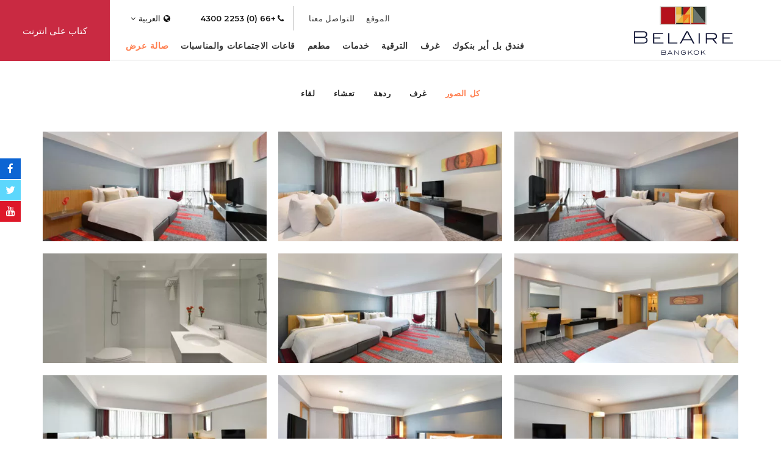

--- FILE ---
content_type: text/html; charset=UTF-8
request_url: https://belairebangkok.com/ar/gallery/
body_size: 19879
content:
<!doctype html><!--[if lt IE 7 ]><html class="ie ie6 gallery default internal " dir="rtl" lang="ar-SA"> <![endif]-->
<!--[if IE 7 ]><html class="ie ie7 gallery default internal " dir="rtl" lang="ar-SA"> <![endif]-->
<!--[if IE 8 ]><html class="ie ie8 gallery default internal " dir="rtl" lang="ar-SA"> <![endif]-->
<!--[if IE 9 ]><html class="ie ie9 gallery default internal " dir="rtl" lang="ar-SA"> <![endif]-->
<!--[if (gte IE 9)|!(IE)]><!-->
<html dir="rtl" lang="ar-SA" class="rtl page-template page-template-template-gallery page-template-template-gallery-php page page-id-571 gallery default internal  chrome">
<!--<![endif]-->
<head>
    <meta charset="UTF-8"/>
    <meta http-equiv="Content-Type" content="text/html;charset=UTF-8">
    <meta name="viewport" content="width=device-width, initial-scale=1, maximum-scale=1">
    <meta http-equiv="Cache-control" content="public">
    <script no-loader>

    var FBRESA = "https://redirect.fastbooking.com/DIRECTORY/";
    var FB_nb_day_delay = 0;
    var FB_useGoogleAnalytics = true;
    var FB_useAsyncGoogleAnalytics = true;
    var fb_open_in_new_tab = false ;
    // global
    var global_data = {"data":{"last_tab":"0","hotel_name":"BelAire Bangkok","hotel_stars":"","logo":{"url":"http:\/\/belairebangkok.com\/wp-content\/uploads\/sites\/177\/2021\/03\/belaire-bangkok-logo-black-01.png","id":"1664","height":"149","width":"300","thumbnail":"http:\/\/belairebangkok.com\/wp-content\/uploads\/sites\/177\/2021\/03\/belaire-bangkok-logo-black-01-150x149.png","title":"belaire-bangkok-logo-black-01","caption":"","alt":"","description":""},"hotel_url":"http:\/\/www.belairebangkok.com\/","hotel_phone":"+66 (0) 2253 4300","hotel_fax":"+66 (0) 2255 8850","hotel_email":"info@belairebangkok.com","hotel_vat":"","logo_extra":{"url":"http:\/\/belairebangkok.com\/wp-content\/uploads\/sites\/177\/2021\/03\/belaire-logo-white-01.png","id":"1656","height":"149","width":"300","thumbnail":"http:\/\/belairebangkok.com\/wp-content\/uploads\/sites\/177\/2021\/03\/belaire-logo-white-01-150x149.png","title":"belaire-logo-white-01","caption":"","alt":"","description":""},"dynamic_calendar_color":"#dd3333","blog-share-buttons":"1","google-plus":"https:\/\/plus.google.com\/+BelAireB\/posts","facebook":"https:\/\/www.facebook.com\/BelAireBangkok","twitter":"https:\/\/twitter.com\/BelAireBangkok","pinterest":"","youtube":"https:\/\/www.youtube.com\/channel\/UC5e_Ec4lvkDbp6_3_uEt11Q","share":"","instagram":"","linkedin":"","hotel_address":"16 Sukhumvit Road Soi 5","hotel_pc":"10110 ","hotel_city":"Bangkok","hotel_country":"Thailand ","hotel_coords":"13.744170660266446,100.55460519283747","map_type":"ROADMAP","map_zoom":"16","map_title":"BelAire Bangkok","map_popup":"16 Sukhumvit Road Soi 5,Bangkok 10110 Thailand\r\nTel: +66 (0) 2253 4300 | Fax: +66 (0) 2255 8850 | Email: <a href=\"mailto:info@belairebangkok.com \">info@belairebangkok.com<\/a>","map_type_control":"1","map_zoom_control":"1","zoom_control_position":"","map_scroll_wheel":"","travel_mode":"DRIVING","marker_icon":{"url":"","id":"","height":"","width":"","thumbnail":"","title":"","caption":"","alt":"","description":""},"marker_icon_other":{"url":"","id":"","height":"","width":"","thumbnail":"","title":"","caption":"","alt":"","description":""},"marker_popup_img":{"url":"","id":"","height":"","width":"","thumbnail":"","title":"","caption":"","alt":"","description":""},"map_drag":"","map_type_position":"TOP_LEFT","provider":"gmap","streetview_support":"","streetview_heading":"","streetview_pitch":"","streetview_pageload":"","streetview_position":"TOP_LEFT","hotel_hid":"thban11546","fb_hotel_name":"Asia-TH-Bel-Aire-Bangkok","hotel_connect_name":"ASIATHBAireprincess","fb_cluster_name":"","remove_automatic_credits_link":"1","dynamic_calendar_opening_month":"","fb_open_in_new_tab":"0","hotel_formtitle":"","hotel_nbdelay":"","hotel_minadults":"1","hotel_maxadults":"4","hotel_minchildren":"","hotel_maxchildren":"2","hotel_trackingcode":"","hotel_hide_best_price":"","hotel_hide_last_room":"","websdk_token":"eyJhbGciOiJIUzI1NiIsInR5cCI6IkpXVCJ9.eyJzY29wZXMiOiJeLiokIiwicHJvcGVydGllcyI6InRoYmFuMTE1NDYiLCJncm91cHMiOiJeJCIsImZvciI6Imdlbi11c2VyIiwiaWF0IjoxNjE0NjEwNTk2LCJqdGkiOiI2N2UyODYyYS1lOWY2LTRkM2YtYjM3MC04MWIyOWIxODc4NzEifQ.mdGheWPSBN0LkwcDFGXedV3f59CdownipvpRj-mRvDo","websdk_currency":"THB","websdk_order":"totalPrice","websdk_home_number":"6","websdk_offers_number":"","websdk_offers_range":"180","fb_js_noconflict":"0","override_snippet_options":"0","avp_enable":"1","avp_base_url":"https:\/\/www.secure-hotel-booking.com\/BelAire-Bangkok\/JIN7\/","avp_hid":"24163","avp_groupid":"15\u202f332","avp_is_group_be":"","avp_excludeoffers":"404368,404366","avp_infants_maxage":"2","avp_pass_language":"","avp_hide_best_price":"","avp_hide_last_room":"","avp_currency":"THB","availpro_offers_baseurl":"https:\/\/availpro-sdk-test.fastbooking-ssl.com\/offers","availpro_home_offers_number":"3","AVP_websdk_offers_range":"180","dynamic_calendar_opening_month_avp":"","hotel_ga_tracker":"","hotel_ga_tracker2":"","hotel_ga_tracker3":"","hotel_gwt_tag":"","hotel_bwt_tag":"","google_adwords":"","fbseo_transition_is_fbseo_disabled":"","fbseo_transition_h1_mode":"remove","hotel_slideshow_speed":"","hotel_slideshow_timeout":"","hotel_event_management":"","hotel_service_management":"","hotel_poi_management":"","hotel_news_management":"","dedge_enable_comments":"0","fbpro_opt_homepage_popup":"","fbpro_opt_wellness_offers":"","fbpro_opt_meeting_offers":"","fbpro_opt_manual_offers":"","fbpro_opt_enable_fbsocial_media":"","fbpro_opt_enable_fbsocial_connect":"","fbpro_opt_enable_dynamic_calendar":"1","enable_external_languages":"","external_languages":[""],"enable_avp_websdk":"1","avp_websdk_HID":"JIN7-24163","avp_websdk_hotel_name":"BelAire-Bangkok","avp_websdk_token":"eyJhbGciOiJIUzUxMiIsInR5cCI6IkpXVCJ9.[base64].QYkWI1ZnlZm05jLF7PU1M6rWFB1T2u3fmOkNQ7viVGI4YYQT3lEYgc9VN3SCiERWRgdO1ijbU_2XzkvO2MgG8g","fbseo_transition_infobox":false,"REDUX_last_saved":1647258034,"REDUX_LAST_SAVE":1647258034},"theme_dir":"https:\/\/belairebangkok.com\/wp-content\/themes\/pro-theme-prisma-core","sspeed":"","stimeout":"","lang":"ar","privacy_error_label":"\u064a\u062c\u0628 \u0642\u0628\u0648\u0644 \u0627\u0644\u062e\u0635\u0648\u0635\u064a\u0629"};
    var slide_speed = '';
    var ss_timeout = '';

</script>
    <style>
        /**:before ,*/
        /**:after ,*/
        /*.fa:before { display: none;}*/
        /*!* wf active *!*/
        .wf-active *:before ,
        .wf-active *:after ,
        .wf-active .fa:before {display: inline;}

                    .void {
                background-image: url("http://belairebangkok.com/wp-content/uploads/sites/177/2021/03/belaire-bangkok-logo-black-01.png");
            }
                </style>
        <!--[if lt IE 9]>
        <script type="text/javascript" src="https://cdnjs.cloudflare.com/ajax/libs/html5shiv/3.7.3/html5shiv.min.js"></script>
    <![endif]-->
    <script type="text/javascript">
        var enable_dynamic_calendar = 'true';
        var language = 'ar';
        //var language_code = '//_//';
        //var browser_language = (window.navigator.userLanguage || window.navigator.language).replace('-', '_');
        //var take_browser_lang = '//';
        //console.log(browser_language);
        var firstroom = false;
    </script>
                <!-- for Google -->
        <meta itemprop="name" content="صالة عرض - BelAire Bangkok مارس Sukhumvit- الفندق في Bangkok"/>
        <meta itemprop="description" content="صالة عرض BelAire Bangkok  Sukhumvit -  ... حجز فندق  في Bangkok. "/>
        <meta itemprop="image" content=""/>

        <!-- for Facebook -->
        <meta property="og:title" content="صالة عرض - BelAire Bangkok مارس Sukhumvit- الفندق في Bangkok" />
        <meta property="og:type" content="article" />
        <meta property="og:image" content="" />
        <meta property="og:url" content="http://belairebangkok.com/ar/gallery/" />
        <meta property="og:site_name" content="BelAire Bangkok"/>
        <meta property="og:description" content="صالة عرض BelAire Bangkok  Sukhumvit -  ... حجز فندق  في Bangkok. " />

        <!-- for Twitter -->
        <meta name="twitter:card" content="summary">
        <meta name="twitter:url" content="http://belairebangkok.com/ar/gallery/">
        <meta name="twitter:title" content="صالة عرض - BelAire Bangkok مارس Sukhumvit- الفندق في Bangkok">
        <meta name="twitter:description" content="صالة عرض BelAire Bangkok  Sukhumvit -  ... حجز فندق  في Bangkok. ">
        <title>صالة عرض - BelAire Bangkok مارس Sukhumvit- الفندق في Bangkok</title>
<meta name="description" content="صالة عرض BelAire Bangkok  Sukhumvit -  ... حجز فندق  في Bangkok. "/>
<script type="text/javascript">
/* GA TRACKER */

/* Fb nb delay */

			var FB_nb_day_delay = 0;
</script>




		<style>html { margin-top: 0px !important; } * html body { margin-top: 0px !important; }</style>
		<!--[if lt IE 9]>
			<script src="//html5shim.googlecode.com/svn/trunk/html5.js"></script>
		<![endif]-->
<!-- critical shared csses --> <!-- bootsrap critical css --><style type="text/css">.container,.container-fluid{margin-right:auto;margin-left:auto;padding-left:10px;padding-right:10px}.clearfix:after,.container-fluid:after,.container:after,.row:after,.slick-track:after{clear:both}.slick-loading .slick-slide,.slick-loading .slick-track{visibility:hidden}*,:after,:before{-webkit-box-sizing:border-box;-moz-box-sizing:border-box;box-sizing:border-box}@media (min-width:768px){.container{width:740px}}@media (min-width:992px){.container{width:960px}}@media (min-width:1200px){.container{width:1160px}}.row{margin-left:-10px;margin-right:-10px}.col-custom-lg-4,.col-custom-md-4,.col-custom-sm-6,.col-custom-xs-12,.col-custom-xs-6,.col-lg-10,.col-lg-12,.col-lg-5,.col-md-11,.col-md-14,.col-md-4,.col-md-5,.col-md-8,.col-sm-14,.col-sm-16,.col-sm-8,.col-sm-offset-1,.col-xs-16,.col-xs-8{position:relative;min-height:1px;padding-left:10px;padding-right:10px}.col-custom-xs-12,.col-xs-16{width:100%;float:left}.col-custom-xs-6,.col-xs-8{width:50%;float:left}@media (min-width:768px){.col-custom-sm-6,.col-sm-14,.col-sm-16,.col-sm-8{float:left}.col-sm-16{width:100%}.col-sm-14{width:87.5%}.col-custom-sm-6,.col-sm-8{width:50%}.col-sm-offset-1{margin-left:6.25%}}@media (min-width:992px){.col-custom-md-4,.col-md-11,.col-md-14,.col-md-4,.col-md-5,.col-md-8{float:left}.col-md-14{width:87.5%}.col-md-11{width:68.75%}.col-md-8{width:50%}.col-md-5{width:31.25%}.col-md-4{width:25%}.col-md-push-8{left:50%}.col-md-pull-8{right:50%}.col-md-offset-1{margin-left:6.25%}.col-custom-md-4{width:33.33333333%}}.clearfix:after,.clearfix:before,.container-fluid:after,.container-fluid:before,.container:after,.container:before,.row:after,.row:before{content:" ";display:table}.visible-lg,.visible-md,.visible-sm,.visible-xs{display:none!important}@media (max-width:767px){.visible-xs{display:block!important}}@media (min-width:768px) and (max-width:991px){.visible-sm{display:block!important}}@media (min-width:992px) and (max-width:1199px){.visible-md{display:block!important}}@media (min-width:1200px){.col-custom-lg-4,.col-lg-10,.col-lg-12,.col-lg-5{float:left}.col-lg-12{width:75%}.col-lg-10{width:62.5%}.col-lg-5{width:31.25%}.col-custom-lg-4{width:33.33333333%}.col-lg-offset-2{margin-left:12.5%}.col-lg-offset-1{margin-left:6.25%}.visible-lg{display:block!important}.hidden-lg{display:none!important}}@media (max-width:767px){.hidden-xs{display:none!important}}@media (min-width:768px) and (max-width:991px){.hidden-sm{display:none!important}}@media (min-width:992px) and (max-width:1199px){.hidden-md{display:none!important}}.slick-list,.slick-slider,.slick-track{position:relative;display:block}.slick-slider{box-sizing:border-box;-webkit-user-select:none;-moz-user-select:none;-ms-user-select:none;user-select:none;-webkit-touch-callout:none;-khtml-user-select:none;-ms-touch-action:pan-y;touch-action:pan-y;-webkit-tap-highlight-color:transparent}.slick-list{overflow:hidden;margin:0;padding:0}.slick-list:focus{outline:0}.slick-list.dragging{cursor:pointer;cursor:hand}.slick-slider .slick-list,.slick-slider .slick-track{-webkit-transform:translate3d(0,0,0);-moz-transform:translate3d(0,0,0);-ms-transform:translate3d(0,0,0);-o-transform:translate3d(0,0,0);transform:translate3d(0,0,0)}.slick-track{top:0;left:0}.slick-track:after,.slick-track:before{display:table;content:''}.slick-slide{display:none;float:left;height:100%;min-height:1px}[dir=rtl] .slick-slide{float:right}.slick-slide img{display:block}.slick-slide.slick-loading img{display:none}.slick-slide.dragging img{pointer-events:none}.slick-initialized .slick-slide{display:block}.slick-vertical .slick-slide{display:block;height:auto;border:1px solid transparent}.slick-arrow.slick-hidden{display:none}</style>  <!-- critical common css --><style type="text/css">a,abbr,acronym,address,applet,article,aside,audio,b,big,blockquote,body,canvas,caption,center,cite,code,dd,del,details,dfn,dialog,div,dl,dt,em,embed,fieldset,figcaption,figure,font,footer,form,h1,h2,h3,h4,h5,h6,header,hgroup,hr,html,i,iframe,img,ins,kbd,label,legend,li,mark,menu,meter,nav,object,ol,output,p,pre,progress,q,rp,rt,ruby,s,samp,section,small,span,strike,strong,sub,summary,sup,table,tbody,td,tfoot,th,thead,time,tr,tt,u,ul,var,video,xmp{border:0;margin:0;padding:0;font-size:100%}body,html{height:100%}article,aside,details,figcaption,figure,footer,header,hgroup,menu,nav,section{display:block}b,strong{font-weight:700}img{color:transparent;font-size:0;vertical-align:middle;-ms-interpolation-mode:bicubic}li{display:list-item}table{border-collapse:collapse;border-spacing:0}caption,td,th{font-weight:400;vertical-align:top;text-align:left}q{quotes:none}q:after,q:before{content:'';content:none}small,sub,sup{font-size:75%}sub,sup{line-height:0;position:relative;vertical-align:baseline}sub{bottom:-0.25em}sup{top:-0.5em}svg{overflow:hidden}body,html{height:auto;font-size:14px;line-height:180%;font-family:Arial,sans-serif}@media (max-width: 767px){body,html{font-size:0.9em}}html.noscroll{overflow:hidden}*{-webkit-transform:none;-moz-transform:none;-ms-transform:none;-o-transform:none;transform:none}a,body,div,form,h1,header,html,img,label,li,nav,span,ul{border:0;margin:0;padding:0;font-size:100%}header,nav{display:block}img{color:transparent;font-size:0;vertical-align:middle;-ms-interpolation-mode:bicubic}li{display:list-item}input{-webkit-appearance:none;-moz-appearance:none;appearance:none;-webkit-border-radius:0;-moz-border-radius:0;border-radius:0;border:none}a{visibility:visible;display:inline;text-decoration:none;color:#aaaaaa}h1,h2,h3,h4,h5{margin:0;padding:0;font-weight:normal}h2,h3,h4,h5{text-align:center;text-transform:uppercase}h2{margin-bottom:1em;font-size:3em;line-height:110%}h3{margin-bottom:1.5em;font-size:1.5em;line-height:130%}h4{margin-bottom:1em;font-size:1.8em;line-height:130%}h5{margin-bottom:1em;font-size:1em;line-height:130%}.centered{text-align:center}.ui-datepicker{display:none}.select-wrapper{float:left;height:36px;line-height:36px;min-width:100%;position:relative;z-index:300}.select-wrapper .select-label{width:100%}.select-wrapper .select-dropdown-box{height:0;overflow:hidden}.socials a{display:inline-block;width:34px;height:34px;margin:0 0.5em;font-size:17px;cursor:pointer;text-align:center}.socials a .fa{display:block;width:100%;height:100%;line-height:34px}.socials a .fa:before{display:block;height:34px;width:34px}.button{overflow:hidden;display:inline-block;text-align:center;padding:0 15px;line-height:40px;text-decoration:none;text-transform:uppercase;font-size:12px;letter-spacing:0.05em;-webkit-transition:all .3s ease 0s;-moz-transition:all .3s ease 0s;-ms-transition:all .3s ease 0s;-o-transition:all .3s ease 0s;transition:all .3s ease 0s;position:relative;z-index:1}.button:hover,.button:focus{text-decoration:none;outline:none}@media (max-width: 767px){.button{font-size:11px}}.button .fa{margin-left:10px}.button .close{display:none}.btn_more{display:inline-block;padding:1em;font-size:12px;text-transform:uppercase;line-height:20px}#header_wrapper{height:65px;width:100%;position:relative;z-index:500}@media (min-width: 992px){#header_wrapper{height:100px}}@media (min-width: 992px){#header_wrapper.homepage{height:250px;position:absolute;z-index:500;top:0;left:0}}#header_wrapper #header{height:65px;width:100%;background:#ffffff none repeat scroll 0 0;position:fixed;z-index:501;top:0;left:0}@media (min-width: 992px){#header_wrapper #header{height:100px}#header_wrapper #header.home_top{background:#000;background:-moz-linear-gradient(top, rgba(0,0,0,0.5) 0%, transparent 100%);background:-webkit-linear-gradient(top, rgba(0,0,0,0.5) 0%, transparent 100%);background:linear-gradient(to bottom, rgba(0,0,0,0.5) 0%, transparent 100%);filter:progid:DXImageTransform.Microsoft.gradient(startColorstr='$top', endColorstr='$bottom', GradientType=0)}}@media (min-width: 992px) and (min-width: 992px){#header_wrapper #header.home_top #logo .logo{display:none}#header_wrapper #header.home_top #logo .logo_custom{display:inline-block}}#open_booking{width:150px;height:65px;overflow:hidden}@media (min-width: 992px){#open_booking{position:absolute;z-index:300;top:0;right:-180px}}@media (min-width: 1200px){#open_booking{width:180px}}#open_booking.opened{right:0}.rtl #open_booking.opened{right:auto;left:0}#open_booking a{height:65px;font-size:15px;text-transform:uppercase;display:-ms-flexbox;display:-webkit-flex;display:flex;webkit-justify-content:space-evenly;justify-content:space-evenly;-webkit-flex-direction:row;flex-direction:row;-ms-flex-direction:row;-webkit-align-items:center;align-items:center;-ms-flex-align:center;-webkit-transition:all .3s ease 0s;-moz-transition:all .3s ease 0s;-ms-transition:all .3s ease 0s;-o-transition:all .3s ease 0s;transition:all .3s ease 0s}@media (min-width: 1200px){#open_booking a{height:100px}}@media (min-width: 992px) and (max-width: 1199px){#open_booking a{height:100px;text-align:center}}@media (max-width: 991px){#open_booking a{text-align:center}}#open_booking a span{display:inline-block;padding:0 10px}@media (min-width: 992px){#open_booking{height:100px}}#booking_form_wrap{height:180px;position:absolute;z-index:500;left:0;right:0;bottom:0;-webkit-box-sizing:content-box;-moz-box-sizing:content-box;box-sizing:content-box}@media (min-height: 800px){#booking_form_wrap:not(.home){padding-bottom:20px}}@media (min-width: 1600px) and (min-height: 800px){#booking_form_wrap.home{padding-bottom:40px}}#booking_form_wrap #booking_form{width:940px;padding:20px 20px 20px 30px;margin:0 auto;visibility:visible;font-size:12px;letter-spacing:0.05em;color:#ffffff}#booking_form_wrap #booking_form .booking_form{width:100%;height:100%}#booking_form_wrap #booking_form .booking_form form{display:block;width:100%;height:100%}#booking_form_wrap #booking_form .fields_wrap{display:-ms-flexbox;display:-webkit-flex;display:flex;-webkit-align-items:center;align-items:center;-ms-flex-align:center;-ms-flex-pack:center;webkit-justify-content:center;justify-content:center}#booking_form_wrap #booking_form .fields_wrap .field_box{height:90px;padding:0;position:relative;z-index:300;display:-ms-flexbox;display:-webkit-flex;display:flex;-webkit-flex-direction:column;flex-direction:column;-ms-flex-direction:column}#booking_form_wrap #booking_form .fields_wrap .field_box.dates{-webkit-flex-direction:row;flex-direction:row;-ms-flex-direction:row}#booking_form_wrap #booking_form .fields_wrap .field_box.dates .date{min-width:180px;max-width:180px;display:-ms-flexbox;display:-webkit-flex;display:flex;-webkit-flex-grow:1;flex-grow:1;-webkit-flex-shrink:1;flex-shrink:1;-webkit-flex-basis:auto;flex-basis:auto;-webkit-flex-direction:column;flex-direction:column;-ms-flex-direction:column}#booking_form_wrap #booking_form .fields_wrap .field_box.dates .date .datepicker_box{width:100%;height:60px;line-height:60px}#booking_form_wrap #booking_form .fields_wrap .field_box.children,#booking_form_wrap #booking_form .fields_wrap .field_box.adults{min-width:90px;max-width:90px}#booking_form_wrap #booking_form .fields_wrap .field_box.children .select-wrapper,#booking_form_wrap #booking_form .fields_wrap .field_box.adults .select-wrapper{float:none;width:auto;min-width:65px;height:60px;line-height:60px;-webkit-flex-grow:1;flex-grow:1;-webkit-flex-shrink:1;flex-shrink:1;-webkit-flex-basis:auto;flex-basis:auto}#booking_form_wrap #booking_form .fields_wrap .field_box.children .select-wrapper:after,#booking_form_wrap #booking_form .fields_wrap .field_box.adults .select-wrapper:after{line-height:60px}#booking_form_wrap #booking_form .fields_wrap .field_box.children .select-wrapper.below .select-dropdown-box,#booking_form_wrap #booking_form .fields_wrap .field_box.adults .select-wrapper.below .select-dropdown-box{top:60px;bottom:auto}#booking_form_wrap #booking_form .fields_wrap .field_box.children .select-wrapper .select-label,#booking_form_wrap #booking_form .fields_wrap .field_box.adults .select-wrapper .select-label{text-align:center}#booking_form_wrap #booking_form .fields_wrap .field_box.types .select-wrapper,#booking_form_wrap #booking_form .fields_wrap .field_box.hotels .select-wrapper{float:none;width:auto;height:60px;line-height:60px;-webkit-flex-grow:1;flex-grow:1;-webkit-flex-shrink:1;flex-shrink:1;-webkit-flex-basis:auto;flex-basis:auto}#booking_form_wrap #booking_form .fields_wrap .field_box.types .select-wrapper:after,#booking_form_wrap #booking_form .fields_wrap .field_box.hotels .select-wrapper:after{line-height:60px}#booking_form_wrap #booking_form .fields_wrap .field_box.types .select-wrapper.below .select-dropdown-box,#booking_form_wrap #booking_form .fields_wrap .field_box.hotels .select-wrapper.below .select-dropdown-box{top:60px;bottom:auto}#booking_form_wrap #booking_form .fields_wrap .field_box.types .select-wrapper .select-label,#booking_form_wrap #booking_form .fields_wrap .field_box.hotels .select-wrapper .select-label{height:60px;padding-right:25px;padding-left:15px;overflow:hidden;text-align:left}#booking_form_wrap #booking_form .fields_wrap .field_box.types .select-wrapper .select-label span,#booking_form_wrap #booking_form .fields_wrap .field_box.hotels .select-wrapper .select-label span{display:block}#booking_form_wrap #booking_form .fields_wrap .field_box.children .children_ages{height:0;overflow:hidden}#booking_form_wrap #booking_form .fields_wrap .field_box.hotels{max-width:270px;-webkit-flex-grow:100;-ms-flex-grow:100;flex-grow:100}#booking_form_wrap #booking_form .fields_wrap .field_box.promocode{margin-right:5px}#booking_form_wrap #booking_form .fields_wrap .field_box.submit{min-width:190px;max-width:190px}#booking_form_wrap #booking_form .fields_wrap .field_box .label{display:inline-block;height:30px;line-height:30px;padding:0;font-weight:600}#booking_form_wrap #booking_form .fields_wrap .field_box input{display:block;width:100%;height:60px;line-height:60px;margin:0;padding:0;cursor:pointer;text-indent:10px;background:transparent}#booking_form_wrap #booking_form .fields_wrap #bf_submit{width:100%;height:60px;line-height:60px;padding:0 10px;margin-top:30px;font-size:15px;text-transform:uppercase}.dyncal_wrapper{width:100%;height:100%;visibility:hidden;position:fixed;z-index:-1;top:0;left:0;opacity:0;filter:Alpha(opacity=0)}.open_dynamic_calendar{display:block;width:100%;height:100%;position:absolute;z-index:500;top:0;left:0}#languages_btn{width:110px;line-height:40px;height:40px;margin-right:10px}@media (max-width: 991px){#languages_btn{height:65px;line-height:65px}}#languages_btn>a{text-align:center}@media (max-width: 991px){#languages_btn>a{height:65px;line-height:65px}}#languages_box_overlay{visibility:hidden;position:fixed;z-index:1;top:0;left:0;right:0;bottom:0;opacity:0;filter:Alpha(opacity=0)}#languages_box{position:fixed;z-index:1;top:50%;left:50%;opacity:0;filter:Alpha(opacity=0)}#logo{width:180px;height:65px}@media (min-width: 992px){#logo{width:200px;height:100px;display:-ms-flexbox;display:-webkit-flex;display:flex;-ms-flex-pack:center;webkit-justify-content:center;justify-content:center;-webkit-align-items:center;align-items:center;-ms-flex-align:center}}#logo .logo_custom{display:none}#logo a{display:block}@media (max-width: 991px){#logo a{height:65px}}#logo a img{display:block;max-width:100%;max-height:80px}@media (max-width: 991px){#logo a img{max-height:80%}}.header_container{padding:0;display:-ms-flexbox;display:-webkit-flex;display:flex}@media (max-width: 991px){.header_container{width:100%}}.header_bar{position:relative;z-index:100}@media (min-width: 992px){.header_bar{width:calc(100% - 200px)}}@media (max-width: 991px){.header_bar{margin-left:auto}}.top_bar{width:100%;height:40px;margin:10px 0 0;display:-ms-flexbox;display:-webkit-flex;display:flex;-ms-flex-pack:end;webkit-justify-content:flex-end;justify-content:flex-end}@media (max-width: 991px){.top_bar{height:65px;margin:0}}@media (max-width: 767px){.top_bar{width:65px}}.top_bar .box{display:inline-block;font-size:13px;position:relative;z-index:300}.top_bar .box>a{display:block;line-height:40px}.top_bar .box .label{margin:0 0 0 1em}.hotel_contacts{margin-right:15px}ul.menu{list-style:outside none none;margin:0;padding:0 16px 0 0}@media (min-width: 992px){ul.menu{display:-ms-flexbox;display:-webkit-flex;display:flex}}ul.menu>li{position:relative;z-index:300}ul.menu>li>a{display:inline-block;line-height:130%;padding:10px 0;text-decoration:none;text-transform:uppercase;font-size:13px;color:#333333}@media (min-width: 768px){ul.menu>li>a{font-size:14px}}ul.menu>li .sub-menu{display:none}#top_menu{margin-right:15px;height:40px;line-height:40px}#top_menu ul.menu{-ms-flex-pack:end;webkit-justify-content:flex-end;justify-content:flex-end}#top_menu ul.menu>li{position:relative;z-index:300}#main_menu{margin-top:5px;height:40px;line-height:40px}#main_menu ul.menu{-ms-flex-pack:end;webkit-justify-content:flex-end;justify-content:flex-end}#main_menu ul.menu>li{position:relative;z-index:300}#main_menu ul.menu>li>a{padding:0 0.5em;font-weight:600;font-size:13px}#slideshow_wrapper{width:100%;height:300px;margin:0;padding:0;position:relative;z-index:200}#slideshow_wrapper.homepage,#slideshow_wrapper.fullscreen{min-height:350px;height:100vh}#slideshow_wrapper #slideshow{height:100%;width:100%;overflow:hidden;margin:0;padding:0;position:absolute;z-index:202;top:0;left:0}#slideshow_wrapper #slideshow .cycle{width:100%;height:100%;position:relative;z-index:210}#slideshow_wrapper #slideshow .cycle .slick-list{height:100%}#slideshow_wrapper #slideshow .cycle .slick-list .slick-track{height:100%}#slideshow_wrapper #slideshow .cycle .slide{width:100%;height:100%;background-attachment:scroll;background-size:cover;background-color:#ccc;background-repeat:no-repeat;background-position:center;display:-ms-flexbox;display:-webkit-flex;display:flex;-ms-flex-pack:center;webkit-justify-content:center;justify-content:center;-webkit-align-content:center;-ms-flex-line-pack:center;align-content:center}@media (min-width: 992px){#slideshow_wrapper #slideshow .cycle .slide{padding:0 0 80px}}#slideshow_wrapper #slideshow .loading_sshow{width:100%;height:100%;position:absolute;z-index:230;top:0;left:0;background-attachment:scroll;background-size:cover;background-color:#ccc;background-repeat:no-repeat;background-position:center}#slideshow_wrapper #slideshow .caption{display:none}#guestaccount_box .guestaccount_msg{display:none}#social_connect{overflow:hidden}#social_connect #guestaccount{position:relative;float:none;width:auto;height:100%;left:auto;padding:0;background:transparent}@media (max-width: 991px){#social_connect #guestaccount{height:65px}}#social_connect #guestaccount .open_login{width:100%;height:100%}#social_connect #guestaccount a{display:block;line-height:40px;padding:0 1em 0;margin-right:10px;font-weight:600;font-size:0.9em;-webkit-border-radius:40px;-moz-border-radius:40px;border-radius:40px}@media (min-width: 992px){#social_connect #guestaccount a{line-height:38px}}@media (max-width: 991px){#social_connect #guestaccount a{line-height:65px;padding:0 1em;-webkit-border-radius:0;-moz-border-radius:0;border-radius:0}}@media (max-width: 767px){#social_connect #guestaccount a{width:65px;height:65px;margin-right:0;padding:0}}#social_connect #guestaccount a .label{font-size:13px}.section{padding:4em 0;position:relative;z-index:100}@media (min-width: 1600px) and (min-height: 800px){.section{padding:5em 0}}@media (max-width: 767px){.section{padding:2em 0}}.body ol,.body ul,.description ol,.description ul{list-style:disc outside none;margin:10px 0 10px 20px}.body ol li,.body ul li,.description ol li,.description ul li{display:list-item}.body hr,.description hr{height:1px;width:90%;margin:20px auto}.custom_container{max-width:1350px}@media (min-width: 992px){.custom_container{width:94%}}@media (min-width: 768px) and (max-width: 991px){.custom_container{width:740px}}.seobar_wrap{height:0;position:absolute;z-index:101;top:100px;left:0}#breadcrumb #breadcrumb_menu .menu{display:block;width:100%;list-style:none inside none;text-align:center;margin:0;padding:0;-ms-flex-pack:center;webkit-justify-content:center;justify-content:center}#breadcrumb #breadcrumb_menu .menu li{display:inline-block}#breadcrumb #breadcrumb_menu .menu li a{display:block;padding:0 1em;line-height:50px}.pager{text-align:center}.pager ul li button{display:none}.special_offers{min-height:100px}.special_offers .offer_wrap{margin-top:10px;margin-bottom:10px}.special_offers .offer_wrap .offer_box .thumb_wrap{width:100%;height:200px;overflow:hidden}.special_offers .offer_wrap .offer_box .thumb_wrap .thumb{display:block;width:100%;height:100%;background-attachment:scroll;background-size:cover;background-color:#ccc;background-repeat:no-repeat;background-position:center}.special_offers .offer_wrap .offer_box .content{padding:20px}.special_offers .offer_wrap .offer_box .content .preview_content{padding:2em 1em 1em}.special_offers .offer_wrap .offer_box .content .preview_content h5{font-size:1.3em;line-height:130%;letter-spacing:0.05em}.special_offers .offer_wrap .offer_box .content .preview_content .excerpt{margin-bottom:1em;font-size:0.9em;line-height:160%}.special_offers .offer_wrap .offer_box .content .preview_content .price_cont{display:block}.special_offers .offer_wrap .offer_box .content .preview_content .buttons{margin:2em 0 0;display:-ms-flexbox;display:-webkit-flex;display:flex;-ms-flex-pack:center;webkit-justify-content:center;justify-content:center}.footer_menu{font-size:14px;position:relative;z-index:10}.footer_menu .menu{width:100%;margin:0 auto;text-transform:uppercase;-ms-flex-pack:center;webkit-justify-content:center;justify-content:center}.footer_menu .menu>li a{display:inline-block;line-height:60px;font-weight:600;text-transform:uppercase;padding:0 1em;white-space:normal;color:#2D142C}#footer_socials{position:relative;z-index:320}@media (max-width: 991px){#footer_socials{padding:2em 0;text-align:center}}@media (min-width: 992px){#footer_socials .socials{position:fixed;z-index:500;top:50%;left:0;display:-ms-flexbox;display:-webkit-flex;display:flex;-webkit-flex-direction:column;flex-direction:column;-ms-flex-direction:column}}@media (max-width: 767px){#footer_wrap{padding-bottom:60px}}@media (max-width: 991px){#footer_wrap{text-align:center}}.footer_contacts{padding:2em 0 0;margin-top:2em;text-align:center}.footer_contacts .line{display:inline-block}.seobar{margin:30px 0 10px;text-align:center}.seobar *{display:inline;font-size:11px}.open_menu_mobile{display:block;width:65px;height:65px;line-height:65px;font-size:17px;text-align:center}#mobile_menu_overlay{display:none}#mobile_menu_wrapper{width:300px;height:100%;position:fixed;z-index:999;top:0;left:-350px;-webkit-transition:left .3s ease 0s;-moz-transition:left .3s ease 0s;-ms-transition:left .3s ease 0s;-o-transition:left .3s ease 0s;transition:left .3s ease 0s;-webkit-transform:translate3d(0, 0, 0);-moz-transform:translate3d(0, 0, 0);-ms-transform:translate3d(0, 0, 0);-o-transform:translate3d(0, 0, 0);transform:translate3d(0, 0, 0)}#mobile_menu_wrapper.visible{left:0;z-index:999}#mobile_menu_wrapper .close_sidebar{display:block;width:40px;height:40px;line-height:40px;font-size:20px;overflow:hidden;text-align:center;position:absolute;z-index:300;top:0;left:0;-webkit-transition:all .3s ease 0s;-moz-transition:all .3s ease 0s;-ms-transition:all .3s ease 0s;-o-transition:all .3s ease 0s;transition:all .3s ease 0s}#mobile_menu_wrapper .close_sidebar:focus,#mobile_menu_wrapper .close_sidebar:hover{opacity:.5;filter:Alpha(opacity=50)}#mobile_menu_wrapper #logo_mobile_menu{display:-ms-flexbox;display:-webkit-flex;display:flex;-ms-flex-pack:center;webkit-justify-content:center;justify-content:center;-webkit-align-items:center;align-items:center;-ms-flex-align:center;padding:1.5em 2.5em 0 3.5em}#mobile_menu_wrapper #logo_mobile_menu img{display:inline-block;width:100%;height:auto}#mobile_bottom_bar{width:100%;height:60px;position:fixed;z-index:800;left:0;bottom:0;display:-ms-flexbox;display:-webkit-flex;display:flex;-ms-flex-pack:center;webkit-justify-content:center;justify-content:center}#mobile_bottom_bar .btn{height:60px;line-height:60px;text-decoration:none;padding:0 1em}#mobile_bottom_bar .mobile_book{text-align:center;font-size:15px;text-transform:uppercase;letter-spacing:0.05em;-webkit-flex-grow:1;flex-grow:1;-webkit-flex-shrink:1;flex-shrink:1;-webkit-flex-basis:auto;flex-basis:auto}
/*# critical_common.css.map */
</style>  <!-- critical css internal --><style type="text/css">.more_text_wrap,.routes{-webkit-align-items:center}.gallery_mobile_menu,.pager{text-align:center}.more_text_wrap{display:-ms-flexbox;display:-webkit-flex;display:flex;align-items:center;-ms-flex-align:center;-ms-flex-pack:center;webkit-justify-content:center;justify-content:center;-webkit-flex-direction:column;flex-direction:column;-ms-flex-direction:column}.more_text_wrap .more_text_box{width:100%;height:0;overflow:hidden;margin-top:10px}.btn_more_content{display:inline-block;padding:1em;line-height:18px}.btn_more_content .close{display:none}.pager ul li{display:inline-block;width:14px;height:14px;margin:0 3px;cursor:pointer;position:relative;z-index:200;-webkit-border-radius:14px;-moz-border-radius:14px;border-radius:14px}.pager ul li:after{display:block;content:"";width:8px;height:8px;position:absolute;z-index:201;top:2px;left:2px;-webkit-border-radius:8px;-moz-border-radius:8px;border-radius:8px;background:0 0}#photo_gallery .thumb_wrap .thumb_gallery .img,#static_map .map,.child_gallery_box .child_gallery .thumb_gallery .img,.children_list .box .thumb_col .thumb_wrap .thumb,.children_list.children_carousel .child_wrap .box .thumb_wrap .thumb,.minigallery_box .minigallery .thumb_gallery_wrap .thumb_gallery span{background-attachment:scroll;background-size:cover;background-color:#ccc;background-repeat:no-repeat;background-position:center}.services_box .services_list .services{display:-ms-flexbox;display:-webkit-flex;display:flex;-webkit-flex-wrap:wrap;-ms-flex-wrap:wrap;flex-wrap:wrap}.services_box .services_list .services .service{width:25%;padding:1em}@media (min-width:768px) and (max-width:991px){.services_box .services_list .services .service{width:50%}.map_box{display:-ms-flexbox;display:-webkit-flex;display:flex}}.map_box,.map_canvas{width:100%;position:relative;z-index:300}.map_box{height:400px}@media (min-width:1400px){.map_box{height:500px}}@media (max-width:767px){.services_box .services_list .services .service{width:100%}.map_box{height:auto}}.map_canvas{height:100%}@media (max-width:991px){.map_canvas{width:calc(100% - 300px)}}.map_infobox{width:300px;height:400px}@media (min-width:1400px){.map_infobox{height:500px}}@media (min-width:992px){.map_infobox{position:absolute;z-index:320;top:-40px;left:50px}}.map_infobox .line{padding:0 2em}.map_infobox .line.address,.map_infobox .line.mail{display:block;width:100%}.routes,.routes .routes_box{display:-ms-flexbox;display:-webkit-flex}.map_infobox .contact{width:100%;margin-top:auto;line-height:50px}.routes{width:100%;margin:0;padding:1em 0;display:flex;align-items:center;-ms-flex-align:center;-ms-flex-pack:center;webkit-justify-content:center;justify-content:center}.routes .routes_box{margin:0 auto;padding:0;font-size:12px;display:flex}.routes .routes_box .field{padding:0 .5em;display:-ms-flexbox;display:-webkit-flex;display:flex;-webkit-align-items:center;align-items:center;-ms-flex-align:center;-ms-flex-pack:center;webkit-justify-content:center;justify-content:center}.routes .routes_box .field input{height:30px;line-height:30px;padding:0 1em}#map_directions{display:none}#static_map .map{display:block;width:100%;height:300px}.map_itinerary_btn{margin:10px 0;padding:0 10px;text-align:center}.map_itinerary_btn a{display:block;width:100%;font-size:11px}.minigallery_box .minigallery .thumb_gallery_wrap .thumb_gallery{display:block;width:100%;height:180px;margin:10px 0;position:relative;z-index:310}@media (max-width:767px){.minigallery_box .minigallery .thumb_gallery_wrap .thumb_gallery{height:100px;margin:5px 0}.minigallery_box .minigallery .minigallery_more .button{font-size:11px}}.minigallery_box .minigallery .thumb_gallery_wrap .thumb_gallery span{display:block;width:100%;height:100%}.minigallery_box .minigallery .minigallery_more{width:100%}.minigallery_box .minigallery .minigallery_more .more_text_box{margin-top:0}.minigallery_box .minigallery .minigallery_more .button{margin-top:2em}.special_offers .offer_wrap .offer_box .content .preview_content .buttons .book{padding:1em;font-size:12px;text-transform:uppercase;line-height:20px}.children_list .box{min-height:340px}@media (min-width:992px){.children_list .box.odd .content_col .box_content{padding-right:20px;padding-left:0}.children_list .box .box_row{display:-ms-flexbox;display:-webkit-flex;display:flex}}.children_list .box .thumb_col .thumb_wrap{width:100%;height:340px;overflow:hidden}@media (min-width:1400px){.children_list .box .thumb_col .thumb_wrap{height:420px}}@media (max-width:767px){.children_list .box .thumb_col{padding:0}.children_list .box .thumb_col .thumb_wrap{height:200px}}.children_list .box .thumb_col .thumb_wrap .thumb{display:block;width:100%;height:100%}.children_list .box .content_col .buttons{display:-ms-flexbox;display:-webkit-flex;display:flex}.child_gallery_box{width:100%;height:100%;position:relative;z-index:200}.child_gallery_box .child_gallery .slick-list,.child_gallery_box .child_gallery .slick-list .slick-track{height:100%}.child_gallery_box .child_gallery .thumb_gallery{display:block;width:100%;height:100%;position:relative;z-index:210}.child_gallery_box .child_gallery .thumb_gallery .img{display:block;width:100%;height:100%}.child_gallery_box .child_gallery .thumb_gallery .description{display:none}.children_list.children_carousel .child_wrap .box{min-height:0}@media (min-width:768px){.children_list.children_carousel .child_wrap{display:-ms-flexbox;display:-webkit-flex;display:flex}.children_list.children_carousel .child_wrap .box{display:-ms-flexbox;display:-webkit-flex;display:flex;-webkit-flex-direction:column;flex-direction:column;-ms-flex-direction:column}}.children_list.children_carousel .child_wrap .box .thumb_wrap{width:100%;height:200px;overflow:hidden}.children_list.children_carousel .child_wrap .box .thumb_wrap .thumb{display:block;width:100%;height:100%}.children_list.children_carousel .pager{margin-top:1em}#photo_gallery .thumb_wrap .thumb_gallery{display:block;width:100%;height:180px;margin:10px 0;overflow:hidden;position:relative;z-index:300;-webkit-transition:all .3s ease 0s;-moz-transition:all .3s ease 0s;-ms-transition:all .3s ease 0s;-o-transition:all .3s ease 0s;transition:all .3s ease 0s}@media (min-width:1400px){#photo_gallery .thumb_wrap .thumb_gallery{height:220px}}@media (max-width:767px){#photo_gallery .thumb_wrap .thumb_gallery{height:100px;margin:5px 0}}#photo_gallery .thumb_wrap .thumb_gallery .img{display:block;height:100%;width:100%;-webkit-transition:all .3s ease 0s;-moz-transition:all .3s ease 0s;-ms-transition:all .3s ease 0s;-o-transition:all .3s ease 0s;transition:all .3s ease 0s}</style> <!-- END critical csses --><script no-loader>/* Added by mu-plugin gmaps_keys_api_client.php */var fb__website_gmap_api_key = "AIzaSyBGSmgMXpwOlWXJf5jLCcy478MTm3Y4nCA";</script>      <script type="text/javascript" no-loader>var $AvailProConfig = {"enable":"1","base_url":"https:\/\/www.secure-hotel-booking.com\/BelAire-Bangkok\/JIN7\/","hid":"24163","groupid":"15\u202f332","is_group_be":"","excludeoffers":"404368,404366","infants_maxage":"2","pass_language":"","hide_best_price":"","hide_last_room":"","currency":"THB","websdk_HID":"JIN7-24163","websdk_hotel_name":"BelAire-Bangkok","websdk_token":"eyJhbGciOiJIUzUxMiIsInR5cCI6IkpXVCJ9.[base64].QYkWI1ZnlZm05jLF7PU1M6rWFB1T2u3fmOkNQ7viVGI4YYQT3lEYgc9VN3SCiERWRgdO1ijbU_2XzkvO2MgG8g","language":"AR"};</script>
    <!-- D-EdgeFBTrackingSupportsGA4 -->            <script no-loader>
                fb_tracking_var = {
                    usetracking: '1',
                };
                                fb_tracking_var.urls = [''];
                                fb_tracking_var.usegtm = '1';

                fb_tracking_var.tracker = {id_hotel: 'UA-34409332-33', id_fastbooking_all: 'UA-4717938-7', "fb-ga4-dedge-id": "G-1BD8JSQ4LR", enable_conversion_linker: 'true'};dataLayer = [{id_hotel: 'UA-34409332-33', id_fastbooking_all: 'UA-4717938-7', "fb-ga4-dedge-id": "G-1BD8JSQ4LR", enable_conversion_linker: 'true'}];                fb_tracking_var.gtmfb = 'GTM-KKD942Q';
                dataLayer=dataLayer||[];
dataLayer.push({"digitalmediahotelId":{"hotelid":["TATH13741005","TATH13741005"],"groupeid":["CA002545"],"hotelsaleforcedid":["D00060634","D00060634"]},"facebooktracking":{"enabled":false},"googleadsconversionlinker":{"enabled":true},"sojerntracking":{"enabled":false},"adrolltracking":{"enabled":true,"adrollid":"XO63CUNMFZBWDBKXULG552","adrollpixelid":"KSXUGUK7WBHCDFVDIDUMCE"},"dv360tracking":{"enabled":false},"digitalmediafingerprint":{"enabled":true,"url":"https://tracker.d-edgeconnect.media/generic/FPOnHotelWebsite.js"},"digitalmediachromeattributionapi":{"enabled":true,"url":"https://chromeapisandbox.d-edgeconnect.media/generic/ChromeOnHotelWebsite.js"},"hotelzone":"ASIA","domaineurl":"belairebangkok.com"});
(function(w,d,s,l,i){w[l]=w[l]||[];w[l].push({'gtm.start': new Date().getTime(),event:'gtm.js'});var f=d.getElementsByTagName(s)[0], j=d.createElement(s),dl=l!='dataLayer'?'&l='+l:'';j.async=true;j.src='https://www.googletagmanager.com/gtm.js?id='+i+dl;f.parentNode.insertBefore(j,f);})(window,document,'script','dataLayer','GTM-KKD942Q');
						                fb_tracking_var.events = [];
            </script>
                            <script no-loader async src="https://staticaws.fbwebprogram.com/dedge_tracking_decorator/decorator.js"></script>
                <script no-loader async src="https://dedge-cookies.web.app/macaron-format-utils.min.js"></script>
                <script no-loader>
                    var _DEdgeTrackingDecorator = _DEdgeTrackingDecorator || {};
                    _DEdgeTrackingDecorator.config = {"requireConsent":false,"propagateConsent":false,"cmpType":"none","autoDecorate":true,"formsToDecorate":["#idForm","form[name=\"idForm\"]","#js__fbqs__form","#dynamic_calendar_form"],"overrideWindowOpen":true,"handleGoogleAnalytics":true,"debug":false,"dontLogSuccessMessages":false};

                    // Macaron
                    function TrackingDecoratorSetMacaronConsentOnEvent (event) {
                        if (typeof event.detail.consent !== 'undefined' && Array.isArray(event.detail.consent) && event.detail.consent.indexOf('ads') !== -1) {
                            var tmp = setInterval(function () {
                                if (typeof _DEdgeTrackingDecorator.setStorageConsent === 'function') {
                                    _DEdgeTrackingDecorator.setStorageConsent(true);
                                    clearInterval(tmp);
                                }
                            }, 100);
                        }
                    }
                    document.addEventListener('macaronConsentVanilla', TrackingDecoratorSetMacaronConsentOnEvent);
                    document.addEventListener('_deCookiesConsentGivenVanilla', TrackingDecoratorSetMacaronConsentOnEvent);
                    
                    // Required for availpro.js
                    if (typeof window.DEdgeBookingFormDecorators === 'undefined') {
                        window.DEdgeBookingFormDecorators = [];
                    }

                    document.addEventListener('dedge_tracking_params_available', function () {
                        try {
                            if (typeof _DEdgeTrackingDecorator!== 'undefined' &&
                                typeof _DEdgeTrackingDecorator.decorateObject !== 'undefined') {
                                window.DEdgeBookingFormDecorators.push(_DEdgeTrackingDecorator.decorateObject);
                            }
                        } catch (e) {
                            // do nothing
                        }
                    });
                    //Last chance: decorate links on click
                    function fbTrackingMaybeDecorateOnClick(evt) {
                        try {
                            var theLink = evt.target;
                            if (
                                theLink.tagName.toUpperCase() !== 'A'
                                && Element.prototype.closest
                                && theLink.closest('a') !== null
                            ) {
                                theLink = theLink.closest('a');
                            }
                            if (
                                typeof theLink.href !== 'undefined'
                                && typeof _DEdgeTrackingDecorator!== 'undefined'
                                && typeof _DEdgeTrackingDecorator.decorator !== 'undefined'
                                && typeof _DEdgeTrackingDecorator.decorator.shouldDecorateURL !== 'undefined'
                                && typeof _DEdgeTrackingDecorator.decorateUrl !== 'undefined'
                                && _DEdgeTrackingDecorator.decorator.shouldDecorateURL(theLink.href)
                            ) {
                                theLink.href = _DEdgeTrackingDecorator.decorateUrl(theLink.href);
                            }
                        } catch (err) {}
                    }
                    document.addEventListener('click', fbTrackingMaybeDecorateOnClick);
                </script>
                                <!-- D-EDGE Global GTM -->
                <script>
                    var dataLayer = window.dataLayer || [];
                    dataLayer.push({"event":"deglobal_pageview","deglobal_theme":"pro-theme-prisma-core","deglobal_type":"legacy_template","deglobal_language":"ar","deglobal_page_type":"gallery","deglobal_be_type":"avp","deglobal_be_hotel_id":"24163","deglobal_be_group_id":"15\u202f332","deglobal_be_is_group":"no","deglobal_be_is_fusion":"not_detected","deglobal_cmp_type":"none"});
                    (function(w,d,s,l,i){w[l]=w[l]||[];w[l].push({'gtm.start':
                            new Date().getTime(),event:'gtm.js'});var f=d.getElementsByTagName(s)[0],
                        j=d.createElement(s),dl=l!='dataLayer'?'&l='+l:'';j.async=true;j.src=
                        'https://www.googletagmanager.com/gtm.js?id='+i+dl;f.parentNode.insertBefore(j,f);
                    })(window,document,'script','dataLayer','GTM-K3MPX9B4');
                </script>
                <script type="application/json" id="de_global_tracking_datalayer">{"event":"deglobal_pageview","deglobal_theme":"pro-theme-prisma-core","deglobal_type":"legacy_template","deglobal_language":"ar","deglobal_page_type":"gallery","deglobal_be_type":"avp","deglobal_be_hotel_id":"24163","deglobal_be_group_id":"15\u202f332","deglobal_be_is_group":"no","deglobal_be_is_fusion":"not_detected","deglobal_cmp_type":"none"}</script>
                <!-- End D-EDGE Global GTM -->
                <meta name='robots' content='index, follow, max-image-preview:large, max-snippet:-1, max-video-preview:-1' />
<link rel="alternate" hreflang="ar" href="https://belairebangkok.com/ar/gallery/" />
<link rel="alternate" hreflang="zh-hans" href="https://belairebangkok.com/zh-hans/gallery/" />
<link rel="alternate" hreflang="en" href="https://belairebangkok.com/gallery/" />
<link rel="alternate" hreflang="ja" href="https://belairebangkok.com/ja/gallery/" />
<link rel="alternate" hreflang="x-default" href="https://belairebangkok.com/gallery/" />
<script type="text/javascript">var enable_avp_websdk = 1;</script>
	<!-- This site is optimized with the Yoast SEO plugin v22.3 - https://yoast.com/wordpress/plugins/seo/ -->
	<link rel="canonical" href="https://belairebangkok.com/ar/gallery/" />
	<meta property="og:locale" content="ar_AR" />
	<meta property="og:type" content="article" />
	<meta property="og:title" content="صالة عرض - Belaire Bangkok" />
	<meta property="og:url" content="https://belairebangkok.com/ar/gallery/" />
	<meta property="og:site_name" content="Belaire Bangkok" />
	<meta property="article:modified_time" content="2021-10-21T05:28:56+00:00" />
	<meta name="twitter:card" content="summary_large_image" />
	<script type="application/ld+json" class="yoast-schema-graph">{"@context":"https://schema.org","@graph":[{"@type":"WebPage","@id":"https://belairebangkok.com/ar/gallery/","url":"https://belairebangkok.com/ar/gallery/","name":"صالة عرض - Belaire Bangkok","isPartOf":{"@id":"https://belairebangkok.com/ar/#website"},"primaryImageOfPage":{"@id":"https://belairebangkok.com/ar/gallery/#primaryimage"},"image":{"@id":"https://belairebangkok.com/ar/gallery/#primaryimage"},"thumbnailUrl":"","datePublished":"2015-09-30T08:50:34+00:00","dateModified":"2021-10-21T05:28:56+00:00","breadcrumb":{"@id":"https://belairebangkok.com/ar/gallery/#breadcrumb"},"inLanguage":"ar","potentialAction":[{"@type":"ReadAction","target":["https://belairebangkok.com/ar/gallery/"]}]},{"@type":"ImageObject","inLanguage":"ar","@id":"https://belairebangkok.com/ar/gallery/#primaryimage","url":"","contentUrl":""},{"@type":"BreadcrumbList","@id":"https://belairebangkok.com/ar/gallery/#breadcrumb","itemListElement":[{"@type":"ListItem","position":1,"name":"Home","item":"https://belairebangkok.com/ar/"},{"@type":"ListItem","position":2,"name":"صالة عرض"}]},{"@type":"WebSite","@id":"https://belairebangkok.com/ar/#website","url":"https://belairebangkok.com/ar/","name":"Belaire Bangkok","description":"","potentialAction":[{"@type":"SearchAction","target":{"@type":"EntryPoint","urlTemplate":"https://belairebangkok.com/ar/?s={search_term_string}"},"query-input":"required name=search_term_string"}],"inLanguage":"ar"}]}</script>
	<!-- / Yoast SEO plugin. -->


<link rel='dns-prefetch' href='//code.jquery.com' />
<link rel='dns-prefetch' href='//websdk.d-edge.com' />
<link rel='dns-prefetch' href='//websdk.fastbooking-services.com' />
<link rel='dns-prefetch' href='//cdnjs.cloudflare.com' />
<style id='classic-theme-styles-inline-css' type='text/css'>
/*! This file is auto-generated */
.wp-block-button__link{color:#fff;background-color:#32373c;border-radius:9999px;box-shadow:none;text-decoration:none;padding:calc(.667em + 2px) calc(1.333em + 2px);font-size:1.125em}.wp-block-file__button{background:#32373c;color:#fff;text-decoration:none}
</style>
<style id='global-styles-inline-css' type='text/css'>
body{--wp--preset--color--black: #000000;--wp--preset--color--cyan-bluish-gray: #abb8c3;--wp--preset--color--white: #ffffff;--wp--preset--color--pale-pink: #f78da7;--wp--preset--color--vivid-red: #cf2e2e;--wp--preset--color--luminous-vivid-orange: #ff6900;--wp--preset--color--luminous-vivid-amber: #fcb900;--wp--preset--color--light-green-cyan: #7bdcb5;--wp--preset--color--vivid-green-cyan: #00d084;--wp--preset--color--pale-cyan-blue: #8ed1fc;--wp--preset--color--vivid-cyan-blue: #0693e3;--wp--preset--color--vivid-purple: #9b51e0;--wp--preset--gradient--vivid-cyan-blue-to-vivid-purple: linear-gradient(135deg,rgba(6,147,227,1) 0%,rgb(155,81,224) 100%);--wp--preset--gradient--light-green-cyan-to-vivid-green-cyan: linear-gradient(135deg,rgb(122,220,180) 0%,rgb(0,208,130) 100%);--wp--preset--gradient--luminous-vivid-amber-to-luminous-vivid-orange: linear-gradient(135deg,rgba(252,185,0,1) 0%,rgba(255,105,0,1) 100%);--wp--preset--gradient--luminous-vivid-orange-to-vivid-red: linear-gradient(135deg,rgba(255,105,0,1) 0%,rgb(207,46,46) 100%);--wp--preset--gradient--very-light-gray-to-cyan-bluish-gray: linear-gradient(135deg,rgb(238,238,238) 0%,rgb(169,184,195) 100%);--wp--preset--gradient--cool-to-warm-spectrum: linear-gradient(135deg,rgb(74,234,220) 0%,rgb(151,120,209) 20%,rgb(207,42,186) 40%,rgb(238,44,130) 60%,rgb(251,105,98) 80%,rgb(254,248,76) 100%);--wp--preset--gradient--blush-light-purple: linear-gradient(135deg,rgb(255,206,236) 0%,rgb(152,150,240) 100%);--wp--preset--gradient--blush-bordeaux: linear-gradient(135deg,rgb(254,205,165) 0%,rgb(254,45,45) 50%,rgb(107,0,62) 100%);--wp--preset--gradient--luminous-dusk: linear-gradient(135deg,rgb(255,203,112) 0%,rgb(199,81,192) 50%,rgb(65,88,208) 100%);--wp--preset--gradient--pale-ocean: linear-gradient(135deg,rgb(255,245,203) 0%,rgb(182,227,212) 50%,rgb(51,167,181) 100%);--wp--preset--gradient--electric-grass: linear-gradient(135deg,rgb(202,248,128) 0%,rgb(113,206,126) 100%);--wp--preset--gradient--midnight: linear-gradient(135deg,rgb(2,3,129) 0%,rgb(40,116,252) 100%);--wp--preset--font-size--small: 13px;--wp--preset--font-size--medium: 20px;--wp--preset--font-size--large: 36px;--wp--preset--font-size--x-large: 42px;--wp--preset--spacing--20: 0.44rem;--wp--preset--spacing--30: 0.67rem;--wp--preset--spacing--40: 1rem;--wp--preset--spacing--50: 1.5rem;--wp--preset--spacing--60: 2.25rem;--wp--preset--spacing--70: 3.38rem;--wp--preset--spacing--80: 5.06rem;--wp--preset--shadow--natural: 6px 6px 9px rgba(0, 0, 0, 0.2);--wp--preset--shadow--deep: 12px 12px 50px rgba(0, 0, 0, 0.4);--wp--preset--shadow--sharp: 6px 6px 0px rgba(0, 0, 0, 0.2);--wp--preset--shadow--outlined: 6px 6px 0px -3px rgba(255, 255, 255, 1), 6px 6px rgba(0, 0, 0, 1);--wp--preset--shadow--crisp: 6px 6px 0px rgba(0, 0, 0, 1);}:where(.is-layout-flex){gap: 0.5em;}:where(.is-layout-grid){gap: 0.5em;}body .is-layout-flow > .alignleft{float: left;margin-inline-start: 0;margin-inline-end: 2em;}body .is-layout-flow > .alignright{float: right;margin-inline-start: 2em;margin-inline-end: 0;}body .is-layout-flow > .aligncenter{margin-left: auto !important;margin-right: auto !important;}body .is-layout-constrained > .alignleft{float: left;margin-inline-start: 0;margin-inline-end: 2em;}body .is-layout-constrained > .alignright{float: right;margin-inline-start: 2em;margin-inline-end: 0;}body .is-layout-constrained > .aligncenter{margin-left: auto !important;margin-right: auto !important;}body .is-layout-constrained > :where(:not(.alignleft):not(.alignright):not(.alignfull)){max-width: var(--wp--style--global--content-size);margin-left: auto !important;margin-right: auto !important;}body .is-layout-constrained > .alignwide{max-width: var(--wp--style--global--wide-size);}body .is-layout-flex{display: flex;}body .is-layout-flex{flex-wrap: wrap;align-items: center;}body .is-layout-flex > *{margin: 0;}body .is-layout-grid{display: grid;}body .is-layout-grid > *{margin: 0;}:where(.wp-block-columns.is-layout-flex){gap: 2em;}:where(.wp-block-columns.is-layout-grid){gap: 2em;}:where(.wp-block-post-template.is-layout-flex){gap: 1.25em;}:where(.wp-block-post-template.is-layout-grid){gap: 1.25em;}.has-black-color{color: var(--wp--preset--color--black) !important;}.has-cyan-bluish-gray-color{color: var(--wp--preset--color--cyan-bluish-gray) !important;}.has-white-color{color: var(--wp--preset--color--white) !important;}.has-pale-pink-color{color: var(--wp--preset--color--pale-pink) !important;}.has-vivid-red-color{color: var(--wp--preset--color--vivid-red) !important;}.has-luminous-vivid-orange-color{color: var(--wp--preset--color--luminous-vivid-orange) !important;}.has-luminous-vivid-amber-color{color: var(--wp--preset--color--luminous-vivid-amber) !important;}.has-light-green-cyan-color{color: var(--wp--preset--color--light-green-cyan) !important;}.has-vivid-green-cyan-color{color: var(--wp--preset--color--vivid-green-cyan) !important;}.has-pale-cyan-blue-color{color: var(--wp--preset--color--pale-cyan-blue) !important;}.has-vivid-cyan-blue-color{color: var(--wp--preset--color--vivid-cyan-blue) !important;}.has-vivid-purple-color{color: var(--wp--preset--color--vivid-purple) !important;}.has-black-background-color{background-color: var(--wp--preset--color--black) !important;}.has-cyan-bluish-gray-background-color{background-color: var(--wp--preset--color--cyan-bluish-gray) !important;}.has-white-background-color{background-color: var(--wp--preset--color--white) !important;}.has-pale-pink-background-color{background-color: var(--wp--preset--color--pale-pink) !important;}.has-vivid-red-background-color{background-color: var(--wp--preset--color--vivid-red) !important;}.has-luminous-vivid-orange-background-color{background-color: var(--wp--preset--color--luminous-vivid-orange) !important;}.has-luminous-vivid-amber-background-color{background-color: var(--wp--preset--color--luminous-vivid-amber) !important;}.has-light-green-cyan-background-color{background-color: var(--wp--preset--color--light-green-cyan) !important;}.has-vivid-green-cyan-background-color{background-color: var(--wp--preset--color--vivid-green-cyan) !important;}.has-pale-cyan-blue-background-color{background-color: var(--wp--preset--color--pale-cyan-blue) !important;}.has-vivid-cyan-blue-background-color{background-color: var(--wp--preset--color--vivid-cyan-blue) !important;}.has-vivid-purple-background-color{background-color: var(--wp--preset--color--vivid-purple) !important;}.has-black-border-color{border-color: var(--wp--preset--color--black) !important;}.has-cyan-bluish-gray-border-color{border-color: var(--wp--preset--color--cyan-bluish-gray) !important;}.has-white-border-color{border-color: var(--wp--preset--color--white) !important;}.has-pale-pink-border-color{border-color: var(--wp--preset--color--pale-pink) !important;}.has-vivid-red-border-color{border-color: var(--wp--preset--color--vivid-red) !important;}.has-luminous-vivid-orange-border-color{border-color: var(--wp--preset--color--luminous-vivid-orange) !important;}.has-luminous-vivid-amber-border-color{border-color: var(--wp--preset--color--luminous-vivid-amber) !important;}.has-light-green-cyan-border-color{border-color: var(--wp--preset--color--light-green-cyan) !important;}.has-vivid-green-cyan-border-color{border-color: var(--wp--preset--color--vivid-green-cyan) !important;}.has-pale-cyan-blue-border-color{border-color: var(--wp--preset--color--pale-cyan-blue) !important;}.has-vivid-cyan-blue-border-color{border-color: var(--wp--preset--color--vivid-cyan-blue) !important;}.has-vivid-purple-border-color{border-color: var(--wp--preset--color--vivid-purple) !important;}.has-vivid-cyan-blue-to-vivid-purple-gradient-background{background: var(--wp--preset--gradient--vivid-cyan-blue-to-vivid-purple) !important;}.has-light-green-cyan-to-vivid-green-cyan-gradient-background{background: var(--wp--preset--gradient--light-green-cyan-to-vivid-green-cyan) !important;}.has-luminous-vivid-amber-to-luminous-vivid-orange-gradient-background{background: var(--wp--preset--gradient--luminous-vivid-amber-to-luminous-vivid-orange) !important;}.has-luminous-vivid-orange-to-vivid-red-gradient-background{background: var(--wp--preset--gradient--luminous-vivid-orange-to-vivid-red) !important;}.has-very-light-gray-to-cyan-bluish-gray-gradient-background{background: var(--wp--preset--gradient--very-light-gray-to-cyan-bluish-gray) !important;}.has-cool-to-warm-spectrum-gradient-background{background: var(--wp--preset--gradient--cool-to-warm-spectrum) !important;}.has-blush-light-purple-gradient-background{background: var(--wp--preset--gradient--blush-light-purple) !important;}.has-blush-bordeaux-gradient-background{background: var(--wp--preset--gradient--blush-bordeaux) !important;}.has-luminous-dusk-gradient-background{background: var(--wp--preset--gradient--luminous-dusk) !important;}.has-pale-ocean-gradient-background{background: var(--wp--preset--gradient--pale-ocean) !important;}.has-electric-grass-gradient-background{background: var(--wp--preset--gradient--electric-grass) !important;}.has-midnight-gradient-background{background: var(--wp--preset--gradient--midnight) !important;}.has-small-font-size{font-size: var(--wp--preset--font-size--small) !important;}.has-medium-font-size{font-size: var(--wp--preset--font-size--medium) !important;}.has-large-font-size{font-size: var(--wp--preset--font-size--large) !important;}.has-x-large-font-size{font-size: var(--wp--preset--font-size--x-large) !important;}
.wp-block-navigation a:where(:not(.wp-element-button)){color: inherit;}
:where(.wp-block-post-template.is-layout-flex){gap: 1.25em;}:where(.wp-block-post-template.is-layout-grid){gap: 1.25em;}
:where(.wp-block-columns.is-layout-flex){gap: 2em;}:where(.wp-block-columns.is-layout-grid){gap: 2em;}
.wp-block-pullquote{font-size: 1.5em;line-height: 1.6;}
</style>
<script type="text/javascript" src="https://code.jquery.com/jquery-2.2.4.min.js" id="jquery-js"></script>
<script type="text/javascript" src="https://belairebangkok.com/wp-includes/js/jquery/ui/core.min.js?ver=1.13.2" id="jquery-ui-core-js"></script>
<script type="text/javascript" src="https://belairebangkok.com/wp-includes/js/jquery/ui/datepicker.min.js?ver=1.13.2" id="jquery-ui-datepicker-js"></script>
<script type="text/javascript" id="jquery-ui-datepicker-js-after">
/* <![CDATA[ */
jQuery(function(jQuery){jQuery.datepicker.setDefaults({"closeText":"\u0625\u063a\u0644\u0627\u0642","currentText":"\u0627\u0644\u064a\u0648\u0645","monthNames":["\u064a\u0646\u0627\u064a\u0631","\u0641\u0628\u0631\u0627\u064a\u0631","\u0645\u0627\u0631\u0633","\u0623\u0628\u0631\u064a\u0644","\u0645\u0627\u064a\u0648","\u064a\u0648\u0646\u064a\u0648","\u064a\u0648\u0644\u064a\u0648","\u0623\u063a\u0633\u0637\u0633","\u0633\u0628\u062a\u0645\u0628\u0631","\u0623\u0643\u062a\u0648\u0628\u0631","\u0646\u0648\u0641\u0645\u0628\u0631","\u062f\u064a\u0633\u0645\u0628\u0631"],"monthNamesShort":["\u064a\u0646\u0627\u064a\u0631","\u0641\u0628\u0631\u0627\u064a\u0631","\u0645\u0627\u0631\u0633","\u0623\u0628\u0631\u064a\u0644","\u0645\u0627\u064a\u0648","\u064a\u0648\u0646\u064a\u0648","\u064a\u0648\u0644\u064a\u0648","\u0623\u063a\u0633\u0637\u0633","\u0633\u0628\u062a\u0645\u0628\u0631","\u0623\u0643\u062a\u0648\u0628\u0631","\u0646\u0648\u0641\u0645\u0628\u0631","\u062f\u064a\u0633\u0645\u0628\u0631"],"nextText":"\u0627\u0644\u062a\u0627\u0644\u064a","prevText":"\u0627\u0644\u0633\u0627\u0628\u0642","dayNames":["\u0627\u0644\u0623\u062d\u062f","\u0627\u0644\u0625\u062b\u0646\u064a\u0646","\u0627\u0644\u062b\u0644\u0627\u062b\u0627\u0621","\u0627\u0644\u0623\u0631\u0628\u0639\u0627\u0621","\u0627\u0644\u062e\u0645\u064a\u0633","\u0627\u0644\u062c\u0645\u0639\u0629","\u0627\u0644\u0633\u0628\u062a"],"dayNamesShort":["\u0627\u0644\u0623\u062d\u062f","\u0627\u0644\u0623\u062b\u0646\u064a\u0646","\u0627\u0644\u062b\u0644\u0627\u062b\u0627\u0621","\u0627\u0644\u0623\u0631\u0628\u0639\u0627\u0621","\u0627\u0644\u062e\u0645\u064a\u0633","\u0627\u0644\u062c\u0645\u0639\u0629","\u0627\u0644\u0633\u0628\u062a"],"dayNamesMin":["\u062f","\u0646","\u062b","\u0623\u0631\u0628","\u062e","\u062c","\u0633"],"dateFormat":"MM d, yy","firstDay":1,"isRTL":true});});
/* ]]> */
</script>
<script type="text/javascript" src="https://belairebangkok.com/wp-content/themes/pro-theme-prisma-core/js/libraries.min.js?ver=v20240411-081101#loaddefer" id="libraries-js"></script>
<script type="text/javascript" src="https://belairebangkok.com/wp-content/plugins/fbcmsv2/assets/js/availpro.js" id="fblib-js"></script>
<script type="text/javascript" src="https://belairebangkok.com/wp-content/themes/pro-theme-prisma-core/js/avp_websdk.min.js?ver=v20240411-081057#deferload" id="availpro_websdk-js"></script>
<link rel="https://api.w.org/" href="https://belairebangkok.com/ar/wp-json/" /><link rel="alternate" type="application/json" href="https://belairebangkok.com/ar/wp-json/wp/v2/pages/571" /><link rel='shortlink' href='https://belairebangkok.com/ar/?p=571' />
        <script no-loader>
            function onYouTubeIframeAPIReady() {
                window.console && console.log('inline onYouTubeIframeAPIReady');
                var count = 0;
                var interval = setInterval(function () {
                    if (typeof prismaInitYTPlayer !== 'undefined') {
                        clearInterval(interval);
                        prismaInitYTPlayer();
                    }
                    if (count > 200) {
                        clearInterval(interval);
                    }
                    count++;
                }, 100);
            }
        </script>
        <style type="text/css">.recentcomments a{display:inline !important;padding:0 !important;margin:0 !important;}</style><link rel="icon" href="https://belairebangkok.com/wp-content/uploads/sites/177/2021/03/cropped-bleaire-favicon-01-32x32.png" sizes="32x32" />
<link rel="icon" href="https://belairebangkok.com/wp-content/uploads/sites/177/2021/03/cropped-bleaire-favicon-01-192x192.png" sizes="192x192" />
<link rel="apple-touch-icon" href="https://belairebangkok.com/wp-content/uploads/sites/177/2021/03/cropped-bleaire-favicon-01-180x180.png" />
<meta name="msapplication-TileImage" content="https://belairebangkok.com/wp-content/uploads/sites/177/2021/03/cropped-bleaire-favicon-01-270x270.png" />
</head>
<body class="rtl page-template page-template-template-gallery page-template-template-gallery-php page page-id-571 gallery default internal  chrome" >
    <div class="seobar_wrap clearfix">
        <div id="seobar_wrapper" class="clearfix">
            <div class="seobar"><h1>صالة عرض BelAire Bangkok </h1><span>فندق كتاب في Bangkok</span></div>        </div>
    </div>
    <div id="header_wrapper" class="rtl page-template page-template-template-gallery page-template-template-gallery-php page page-id-571 gallery default internal  chrome">
    <div id="header" class="">
        <header>
            <div class="container header_container">
                <a id="open_menu_mobile" class="open_menu_mobile visible-xs visible-sm" href="javascript:void(0)">
                    <span class="icon fa fa-bars"></span>
                </a>
                <div id="logo">
    <a href="https://belairebangkok.com/ar/">
        <img class="logo" src="http://belairebangkok.com/wp-content/uploads/sites/177/2021/03/belaire-bangkok-logo-black-01.png" alt="Belaire Bangkok">
        <img class="logo_custom hidden-xs hidden-sm" src="http://belairebangkok.com/wp-content/uploads/sites/177/2021/03/belaire-logo-white-01.png" alt="Belaire Bangkok">
    </a>
</div>
                <div class="header_bar">
                    <div id="top_bar" class="top_bar clearfix ">
    <div id="top_menu" class="clearfix hidden-xs hidden-sm">
        <nav role="navigation">
            <ul class="menu clearfix">
              <li id="menu-item-2109" class="menu-item menu-item-type-post_type menu-item-object-page menu-item-2109"><a href="https://belairebangkok.com/ar/location/">الموقع</a></li>
<li id="menu-item-2111" class="menu-item menu-item-type-post_type menu-item-object-page menu-item-2111"><a href="https://belairebangkok.com/ar/contact-us/">للتواصل معنا</a></li>
            </ul>
        </nav>
    </div>
        <div class="box hotel_contacts phone hidden-xs hidden-sm">
            <a href="tel:+66 (0) 2253 4300">
                <span class="fa fa-phone"></span>
                <span class="number">+66 (0) 2253 4300</span>
            </a>
        </div>
    <div id="social_connect" class="box">
            </div>
    <div id="languages_btn" class="box lang_box hidden-xs">
        <a class="actual_lang" href="javascript:void(0)">العربية</a>
    </div></div>                    <div id="main_menu" class="clearfix hidden-xs hidden-sm">
  <nav role="navigation">
    <ul class="menu clearfix">
      <li id="menu-item-2088" class="menu-item menu-item-type-post_type menu-item-object-page menu-item-home menu-item-2088"><a href="https://belairebangkok.com/ar/">فندق بل أير بنكوك</a></li>
<li id="menu-item-2089" class="menu-item menu-item-type-post_type menu-item-object-page menu-item-2089"><a href="https://belairebangkok.com/ar/accommodation/">غرف</a></li>
<li id="menu-item-2090" class="menu-item menu-item-type-post_type menu-item-object-page menu-item-2090"><a href="https://belairebangkok.com/ar/?page_id=564">الترقية</a></li>
<li id="menu-item-2091" class="menu-item menu-item-type-post_type menu-item-object-page menu-item-2091"><a href="https://belairebangkok.com/ar/facilities/">خدمات</a></li>
<li id="menu-item-2092" class="menu-item menu-item-type-post_type menu-item-object-page menu-item-2092"><a href="https://belairebangkok.com/ar/dining/">مطعم</a></li>
<li id="menu-item-2093" class="menu-item menu-item-type-post_type menu-item-object-page menu-item-2093"><a href="https://belairebangkok.com/ar/meetings-and-events/">قاعات الاجتماعات والمناسبات</a></li>
<li id="menu-item-2094" class="menu-item menu-item-type-post_type menu-item-object-page current-menu-item page_item page-item-571 current_page_item active menu-item-2094"><a href="https://belairebangkok.com/ar/gallery/">صالة عرض</a></li>
    </ul>
  </nav>
</div>                </div>
                <div id="open_booking" class="hidden-xs">
                    <a class="open_booking dynamic_calendar_open" href="javascript:void(0)">
                        <span class="fa fa-calendar hidden-xs hidden-sm"></span>
                        <span class="label">كتاب على انترنت</span>
                    </a>
                </div>
            </div>
        </header>
    </div>
</div>    <div id="languages_box_overlay" class="overlay"></div>
<div id="languages_box" class="">
    <div id="languages_menu" class="box languages_menu">
        <a href="javascript:void(0)" class="close_lang"><span class="fa fa-close"></span></a>
        <div class="langs_list clearfix"><a class="lang_link en " href="https://belairebangkok.com/gallery/" ><img src="https://belairebangkok.com/wp-content/themes/pro-theme-prisma-core/images/flags/en.svg" /><span class="label">الإنجليزية</span></a><a class="lang_link ar  active " href="https://belairebangkok.com/ar/gallery/" ><img src="https://belairebangkok.com/wp-content/themes/pro-theme-prisma-core/images/flags/ar.svg" /><span class="label">العربية</span></a><a class="lang_link ja " href="https://belairebangkok.com/ja/gallery/" ><img src="https://belairebangkok.com/wp-content/themes/pro-theme-prisma-core/images/flags/ja.svg" /><span class="label">اليابانية</span></a><a class="lang_link zh-hans " href="https://belairebangkok.com/zh-hans/gallery/" ><img src="https://belairebangkok.com/wp-content/themes/pro-theme-prisma-core/images/flags/zh-hans.svg" /><span class="label">الصينية المبسطة</span></a>        </div>
    </div>
</div>    <div id="mobile_bottom_bar" class="hidden-md hidden-lg hidden-sm clearfix">
        <a id="mobile_open_booking" class="btn mobile_book  dynamic_calendar_open" href="javascript:void(0)">
        <span class="label">كتاب على انترنت</span>
    </a>
</div>    <div id="mobile_menu_overlay" class="visible-xs visible-sm"></div>
<div id="mobile_menu_wrapper" class="visible-xs visible-sm">
    <div id="logo_mobile_menu">
        <img src="http://belairebangkok.com/wp-content/uploads/sites/177/2021/03/belaire-bangkok-logo-black-01.png" alt="Belaire Bangkok">
    </div>
    <div id="lang_mobile" class=" lang_mobile_box visible-xs ">
                <div class="select-wrapper select languages" >
          <div class="select-label">
            العربية          </div>
          <div class="select-dropdown-box">
            <div class="select-dropdown">                <div class="select-option">
                  <a href="https://belairebangkok.com/zh-hans/gallery/" >简体中文</a>
                </div>                <div class="select-option">
                  <a href="https://belairebangkok.com/gallery/" >English</a>
                </div>                <div class="select-option">
                  <a href="https://belairebangkok.com/ja/gallery/" >日本語</a>
                </div>            </div>
          </div>
        </div>    </div>
    <a href="javascript:void(0)" class="close_sidebar"><span class="fa fa-close"></span></a>
    <div id="sidebar_box">
        <div id="mobile_menu" class="clearfix ">
            <div class="menu_box ">
                <nav role="navigation">
                    <ul class="menu clearfix">
                      <li id="menu-item-2118" class="menu-item menu-item-type-post_type menu-item-object-page menu-item-home menu-item-2118"><a href="https://belairebangkok.com/ar/">فندق بل أير بنكوك</a></li>
<li id="menu-item-2119" class="menu-item menu-item-type-post_type menu-item-object-page menu-item-2119"><a href="https://belairebangkok.com/ar/accommodation/">غرف</a></li>
<li id="menu-item-2132" class="menu-item menu-item-type-post_type menu-item-object-page menu-item-2132"><a href="https://belairebangkok.com/ar/?page_id=564">الترقية</a></li>
<li id="menu-item-2133" class="menu-item menu-item-type-post_type menu-item-object-page menu-item-2133"><a href="https://belairebangkok.com/ar/facilities/">خدمات</a></li>
<li id="menu-item-2134" class="menu-item menu-item-type-post_type menu-item-object-page menu-item-2134"><a href="https://belairebangkok.com/ar/dining/">مطعم</a></li>
<li id="menu-item-2135" class="menu-item menu-item-type-post_type menu-item-object-page menu-item-2135"><a href="https://belairebangkok.com/ar/meetings-and-events/">قاعات الاجتماعات والمناسبات</a></li>
<li id="menu-item-2136" class="menu-item menu-item-type-post_type menu-item-object-page current-menu-item page_item page-item-571 current_page_item active menu-item-2136"><a href="https://belairebangkok.com/ar/gallery/">صالة عرض</a></li>
<li id="menu-item-2137" class="menu-item menu-item-type-post_type menu-item-object-page menu-item-2137"><a href="https://belairebangkok.com/ar/location/">الموقع</a></li>
<li id="menu-item-2138" class="menu-item menu-item-type-post_type menu-item-object-page menu-item-2138"><a href="https://belairebangkok.com/ar/?page_id=1157">استعراض</a></li>
<li id="menu-item-2139" class="menu-item menu-item-type-post_type menu-item-object-page menu-item-2139"><a href="https://belairebangkok.com/ar/contact-us/">للتواصل معنا</a></li>
                    </ul>
                </nav>
            </div>
        </div>

    </div>
</div>        <!-- dynamic calendar --><div id="dyncal_wrapper" class="dyncal_wrapper">
    <div id="dyncal_box" class="dyncal_box">
        <div class="dyncal_header">
            <h4 class="main_subtitle">الحجز عن طريق الإنترنت</h4>
            <a href="javascript:void(0);" class="close_calendar"><span class="cross">&nbsp;</span></a>
        </div>
        <div id="crs" class="crs">
            <div id="fb_calendar" class="fb-widget" data-fbConfig="0"></div>
        </div>
    </div>
    <script type="text/json" id="fb-widget-config" class="fb-widget-config" data-fbConfig="0">{"params":[{"calendar":{"firstDayOfWeek":1,"nbMonths2display":2,"startingMonth":"2026-01","title":"","showBestPrice":false,"showLastRoom":false,"showLastRoomThreshold":3,"showChildrenAges":false,"nbAdults":1,"themeDark":false,"layoutNum":2,"roomRateFiltering":0,"rateFilter":[],"roomFilter":[],"useLoyalty":false,"loyalty":"","loyaltyParams":{},"daysLookAhead":360},"currency":"THB","locale":"ar_SA","maxAdults":4,"maxChildren":2,"mainColor":"#ff5955","themeDark":false,"openFrontInNewTab":true,"property":"JIN7-24163","groupId":"15\u202f332","title":"BelAire-Bangkok","childrenMaxAge":12,"quicksearch":{"showChildrenAges":true},"fbWidget":"Calendar"}],"commonParams":{"redirectUrl":"https:\/\/www.secure-hotel-booking.com","showPropertiesList":true},"_authCode":"eyJhbGciOiJIUzUxMiIsInR5cCI6IkpXVCJ9.[base64].QYkWI1ZnlZm05jLF7PU1M6rWFB1T2u3fmOkNQ7viVGI4YYQT3lEYgc9VN3SCiERWRgdO1ijbU_2XzkvO2MgG8g","propertyIndex":0,"version":"1.26.1","baseHost":"websdk.d-edge.com"}</script>
</div>


<!-- breadcrumb --><!-- CONTENT gallery -->    <div id="breadcrumb" class="gallery_menu_wrap">
    <div id="breadcrumb_menu" class="fixed_on_scroll">
        <div class="container">
            <div class="row">
                <div class="col-xs-16 hidden-xs hidden-sm">
                    <ul class="menu menu_filters">
                        <li>
                            <a data-filter="*" class="all active"
                               href="javascript:void(0)">كل الصور</a>
                        </li>                                <li>
                                <a data-filter=".ROOMS"
                                   href="javascript:void(0)">غرف</a>
                                </li>                                <li>
                                <a data-filter=".LOBBY"
                                   href="javascript:void(0)">ردهة</a>
                                </li>                                <li>
                                <a data-filter=".DINING"
                                   href="javascript:void(0)">تعشاء</a>
                                </li>                                <li>
                                <a data-filter=".MEETING"
                                   href="javascript:void(0)">لقاء</a>
                                </li>                    </ul>
                </div>
                <div class="col-xs-16  hidden-md hidden-lg">
                    <div class="gallery_mobile_menu">
                        <div class="mobile_menu_filters clearfix">
                            <select>
                                <option data-filter="*"
                                        value="*">كل الصور</option>string(5) "ROOMS"

                                        <option data-filter=".ROOMS"
                                                value=".ROOMS">غرف</option>string(5) "LOBBY"

                                        <option data-filter=".LOBBY"
                                                value=".LOBBY">ردهة</option>string(6) "DINING"

                                        <option data-filter=".DINING"
                                                value=".DINING">تعشاء</option>string(7) "MEETING"

                                        <option data-filter=".MEETING"
                                                value=".MEETING">لقاء</option>                            </select>
                        </div>
                    </div>
                </div>
            </div>
        </div>
    </div>
    </div><div id="body" class="section gallery default internal ">
    <div class="container">
        <div class="row clearfix">                <div id="photo_gallery">
                <div class=" all_filter_gallery">                    <div class="thumb_wrap col-custom-xs-6 col-custom-sm-4 col-custom-md-4 ROOMS">
                        <a class="thumb_gallery " href="https://belairebangkok.com/wp-content/uploads/sites/177/2022/07/1.1-DELUXE.jpg"
                           data-fancybox="gallery"
                           title="">
                            <span class="img lazy"
                                  data-src="https://belairebangkok.com/wp-content/uploads/sites/177/2022/07/1.1-DELUXE-450x250.jpg">&nbsp;</span>
                                                    </a>
                        </div>                    <div class="thumb_wrap col-custom-xs-6 col-custom-sm-4 col-custom-md-4 ROOMS">
                        <a class="thumb_gallery " href="https://belairebangkok.com/wp-content/uploads/sites/177/2022/07/1.2-DELUXE.jpg"
                           data-fancybox="gallery"
                           title="">
                            <span class="img lazy"
                                  data-src="https://belairebangkok.com/wp-content/uploads/sites/177/2022/07/1.2-DELUXE-450x250.jpg">&nbsp;</span>
                                                    </a>
                        </div>                    <div class="thumb_wrap col-custom-xs-6 col-custom-sm-4 col-custom-md-4 ROOMS">
                        <a class="thumb_gallery " href="https://belairebangkok.com/wp-content/uploads/sites/177/2022/07/1.3-DELUXE.jpg"
                           data-fancybox="gallery"
                           title="">
                            <span class="img lazy"
                                  data-src="https://belairebangkok.com/wp-content/uploads/sites/177/2022/07/1.3-DELUXE-450x250.jpg">&nbsp;</span>
                                                    </a>
                        </div>                    <div class="thumb_wrap col-custom-xs-6 col-custom-sm-4 col-custom-md-4 ROOMS">
                        <a class="thumb_gallery " href="https://belairebangkok.com/wp-content/uploads/sites/177/2022/07/1.4-DELUXE.jpg"
                           data-fancybox="gallery"
                           title="">
                            <span class="img lazy"
                                  data-src="https://belairebangkok.com/wp-content/uploads/sites/177/2022/07/1.4-DELUXE-450x250.jpg">&nbsp;</span>
                                                    </a>
                        </div>                    <div class="thumb_wrap col-custom-xs-6 col-custom-sm-4 col-custom-md-4 ROOMS">
                        <a class="thumb_gallery " href="https://belairebangkok.com/wp-content/uploads/sites/177/2022/07/2.1-GRAND-DELUXE.jpg"
                           data-fancybox="gallery"
                           title="">
                            <span class="img lazy"
                                  data-src="https://belairebangkok.com/wp-content/uploads/sites/177/2022/07/2.1-GRAND-DELUXE-450x250.jpg">&nbsp;</span>
                                                    </a>
                        </div>                    <div class="thumb_wrap col-custom-xs-6 col-custom-sm-4 col-custom-md-4 ROOMS">
                        <a class="thumb_gallery " href="https://belairebangkok.com/wp-content/uploads/sites/177/2022/07/2.2-GRAND-DELUXE.jpg"
                           data-fancybox="gallery"
                           title="">
                            <span class="img lazy"
                                  data-src="https://belairebangkok.com/wp-content/uploads/sites/177/2022/07/2.2-GRAND-DELUXE-450x250.jpg">&nbsp;</span>
                                                    </a>
                        </div>                    <div class="thumb_wrap col-custom-xs-6 col-custom-sm-4 col-custom-md-4 ROOMS">
                        <a class="thumb_gallery " href="https://belairebangkok.com/wp-content/uploads/sites/177/2022/07/2.3-GRAND-DELUXE.jpg"
                           data-fancybox="gallery"
                           title="">
                            <span class="img lazy"
                                  data-src="https://belairebangkok.com/wp-content/uploads/sites/177/2022/07/2.3-GRAND-DELUXE-450x250.jpg">&nbsp;</span>
                                                    </a>
                        </div>                    <div class="thumb_wrap col-custom-xs-6 col-custom-sm-4 col-custom-md-4 ROOMS">
                        <a class="thumb_gallery " href="https://belairebangkok.com/wp-content/uploads/sites/177/2022/07/3.1-TRIBECA-DELUXE.jpg"
                           data-fancybox="gallery"
                           title="">
                            <span class="img lazy"
                                  data-src="https://belairebangkok.com/wp-content/uploads/sites/177/2022/07/3.1-TRIBECA-DELUXE-450x250.jpg">&nbsp;</span>
                                                    </a>
                        </div>                    <div class="thumb_wrap col-custom-xs-6 col-custom-sm-4 col-custom-md-4 ROOMS">
                        <a class="thumb_gallery " href="https://belairebangkok.com/wp-content/uploads/sites/177/2022/07/3.2-TRIBECA-DELUXE.jpg"
                           data-fancybox="gallery"
                           title="">
                            <span class="img lazy"
                                  data-src="https://belairebangkok.com/wp-content/uploads/sites/177/2022/07/3.2-TRIBECA-DELUXE-450x250.jpg">&nbsp;</span>
                                                    </a>
                        </div>                    <div class="thumb_wrap col-custom-xs-6 col-custom-sm-4 col-custom-md-4 ROOMS">
                        <a class="thumb_gallery " href="https://belairebangkok.com/wp-content/uploads/sites/177/2022/07/3.3-TRIBECA-DELUXE.jpg"
                           data-fancybox="gallery"
                           title="">
                            <span class="img lazy"
                                  data-src="https://belairebangkok.com/wp-content/uploads/sites/177/2022/07/3.3-TRIBECA-DELUXE-450x250.jpg">&nbsp;</span>
                                                    </a>
                        </div>                    <div class="thumb_wrap col-custom-xs-6 col-custom-sm-4 col-custom-md-4 ROOMS">
                        <a class="thumb_gallery " href="https://belairebangkok.com/wp-content/uploads/sites/177/2022/07/3.4-TRIBECA-DELUXE.jpg"
                           data-fancybox="gallery"
                           title="">
                            <span class="img lazy"
                                  data-src="https://belairebangkok.com/wp-content/uploads/sites/177/2022/07/3.4-TRIBECA-DELUXE-450x250.jpg">&nbsp;</span>
                                                    </a>
                        </div>                    <div class="thumb_wrap col-custom-xs-6 col-custom-sm-4 col-custom-md-4 ROOMS">
                        <a class="thumb_gallery " href="https://belairebangkok.com/wp-content/uploads/sites/177/2022/07/4.1-BELAIRE-SUITE.jpg"
                           data-fancybox="gallery"
                           title="">
                            <span class="img lazy"
                                  data-src="https://belairebangkok.com/wp-content/uploads/sites/177/2022/07/4.1-BELAIRE-SUITE-450x250.jpg">&nbsp;</span>
                                                    </a>
                        </div>                    <div class="thumb_wrap col-custom-xs-6 col-custom-sm-4 col-custom-md-4 ROOMS">
                        <a class="thumb_gallery " href="https://belairebangkok.com/wp-content/uploads/sites/177/2022/07/4.2-BELAIRE-SUITE.jpg"
                           data-fancybox="gallery"
                           title="">
                            <span class="img lazy"
                                  data-src="https://belairebangkok.com/wp-content/uploads/sites/177/2022/07/4.2-BELAIRE-SUITE-450x250.jpg">&nbsp;</span>
                                                    </a>
                        </div>                    <div class="thumb_wrap col-custom-xs-6 col-custom-sm-4 col-custom-md-4 ROOMS">
                        <a class="thumb_gallery " href="https://belairebangkok.com/wp-content/uploads/sites/177/2022/07/4.3-BELAIRE-SUITE.jpg"
                           data-fancybox="gallery"
                           title="">
                            <span class="img lazy"
                                  data-src="https://belairebangkok.com/wp-content/uploads/sites/177/2022/07/4.3-BELAIRE-SUITE-450x250.jpg">&nbsp;</span>
                                                    </a>
                        </div>                    <div class="thumb_wrap col-custom-xs-6 col-custom-sm-4 col-custom-md-4 ROOMS">
                        <a class="thumb_gallery " href="https://belairebangkok.com/wp-content/uploads/sites/177/2022/07/4.4-BELAIRE-SUITE.jpg"
                           data-fancybox="gallery"
                           title="">
                            <span class="img lazy"
                                  data-src="https://belairebangkok.com/wp-content/uploads/sites/177/2022/07/4.4-BELAIRE-SUITE-450x250.jpg">&nbsp;</span>
                                                    </a>
                        </div>                    <div class="thumb_wrap col-custom-xs-6 col-custom-sm-4 col-custom-md-4 ROOMS">
                        <a class="thumb_gallery " href="https://belairebangkok.com/wp-content/uploads/sites/177/2022/07/5.1-FAMILY-DELUXE.jpg"
                           data-fancybox="gallery"
                           title="">
                            <span class="img lazy"
                                  data-src="https://belairebangkok.com/wp-content/uploads/sites/177/2022/07/5.1-FAMILY-DELUXE-450x250.jpg">&nbsp;</span>
                                                    </a>
                        </div>                    <div class="thumb_wrap col-custom-xs-6 col-custom-sm-4 col-custom-md-4 ROOMS">
                        <a class="thumb_gallery " href="https://belairebangkok.com/wp-content/uploads/sites/177/2022/07/5.2-FAMILY-DELUXE.jpg"
                           data-fancybox="gallery"
                           title="">
                            <span class="img lazy"
                                  data-src="https://belairebangkok.com/wp-content/uploads/sites/177/2022/07/5.2-FAMILY-DELUXE-450x250.jpg">&nbsp;</span>
                                                    </a>
                        </div>                    <div class="thumb_wrap col-custom-xs-6 col-custom-sm-4 col-custom-md-4 ">
                        <a class="thumb_gallery " href="https://belairebangkok.com/wp-content/uploads/sites/177/2022/07/6.-EXTERIOR.jpg"
                           data-fancybox="gallery"
                           title="">
                            <span class="img lazy"
                                  data-src="https://belairebangkok.com/wp-content/uploads/sites/177/2022/07/6.-EXTERIOR-450x250.jpg">&nbsp;</span>
                                                    </a>
                        </div>                    <div class="thumb_wrap col-custom-xs-6 col-custom-sm-4 col-custom-md-4 LOBBY">
                        <a class="thumb_gallery " href="https://belairebangkok.com/wp-content/uploads/sites/177/2022/07/8.-LOBBY.jpg"
                           data-fancybox="gallery"
                           title="">
                            <span class="img lazy"
                                  data-src="https://belairebangkok.com/wp-content/uploads/sites/177/2022/07/8.-LOBBY-450x250.jpg">&nbsp;</span>
                                                    </a>
                        </div>                    <div class="thumb_wrap col-custom-xs-6 col-custom-sm-4 col-custom-md-4 DINING">
                        <a class="thumb_gallery " href="https://belairebangkok.com/wp-content/uploads/sites/177/2022/07/10.-POOL-BAR.jpg"
                           data-fancybox="gallery"
                           title="">
                            <span class="img lazy"
                                  data-src="https://belairebangkok.com/wp-content/uploads/sites/177/2022/07/10.-POOL-BAR-450x250.jpg">&nbsp;</span>
                                                    </a>
                        </div>                    <div class="thumb_wrap col-custom-xs-6 col-custom-sm-4 col-custom-md-4 LOBBY">
                        <a class="thumb_gallery " href="https://belairebangkok.com/wp-content/uploads/sites/177/2022/07/12.-LOBBY.jpg"
                           data-fancybox="gallery"
                           title="">
                            <span class="img lazy"
                                  data-src="https://belairebangkok.com/wp-content/uploads/sites/177/2022/07/12.-LOBBY-450x250.jpg">&nbsp;</span>
                                                    </a>
                        </div>                    <div class="thumb_wrap col-custom-xs-6 col-custom-sm-4 col-custom-md-4 DINING">
                        <a class="thumb_gallery " href="https://belairebangkok.com/wp-content/uploads/sites/177/2022/07/16.-TIFFIN-RESTAURANT.jpg"
                           data-fancybox="gallery"
                           title="">
                            <span class="img lazy"
                                  data-src="https://belairebangkok.com/wp-content/uploads/sites/177/2022/07/16.-TIFFIN-RESTAURANT-450x250.jpg">&nbsp;</span>
                                                    </a>
                        </div>                    <div class="thumb_wrap col-custom-xs-6 col-custom-sm-4 col-custom-md-4 DINING">
                        <a class="thumb_gallery " href="https://belairebangkok.com/wp-content/uploads/sites/177/2022/07/17.-TIFFIN-RESTAURANT.jpg"
                           data-fancybox="gallery"
                           title="">
                            <span class="img lazy"
                                  data-src="https://belairebangkok.com/wp-content/uploads/sites/177/2022/07/17.-TIFFIN-RESTAURANT-450x250.jpg">&nbsp;</span>
                                                    </a>
                        </div>                    <div class="thumb_wrap col-custom-xs-6 col-custom-sm-4 col-custom-md-4 DINING">
                        <a class="thumb_gallery " href="https://belairebangkok.com/wp-content/uploads/sites/177/2022/07/18.-TIFFIN-RESTAURANT.jpg"
                           data-fancybox="gallery"
                           title="">
                            <span class="img lazy"
                                  data-src="https://belairebangkok.com/wp-content/uploads/sites/177/2022/07/18.-TIFFIN-RESTAURANT-450x250.jpg">&nbsp;</span>
                                                    </a>
                        </div>                    <div class="thumb_wrap col-custom-xs-6 col-custom-sm-4 col-custom-md-4 ">
                        <a class="thumb_gallery " href="https://belairebangkok.com/wp-content/uploads/sites/177/2022/07/21.-EXTERIOR-BTS.jpg"
                           data-fancybox="gallery"
                           title="">
                            <span class="img lazy"
                                  data-src="https://belairebangkok.com/wp-content/uploads/sites/177/2022/07/21.-EXTERIOR-BTS-450x250.jpg">&nbsp;</span>
                                                    </a>
                        </div>                    <div class="thumb_wrap col-custom-xs-6 col-custom-sm-4 col-custom-md-4 ">
                        <a class="thumb_gallery " href="https://belairebangkok.com/wp-content/uploads/sites/177/2022/07/22.-CORRIDOR.jpg"
                           data-fancybox="gallery"
                           title="">
                            <span class="img lazy"
                                  data-src="https://belairebangkok.com/wp-content/uploads/sites/177/2022/07/22.-CORRIDOR-450x250.jpg">&nbsp;</span>
                                                    </a>
                        </div>                    <div class="thumb_wrap col-custom-xs-6 col-custom-sm-4 col-custom-md-4 ">
                        <a class="thumb_gallery " href="https://belairebangkok.com/wp-content/uploads/sites/177/2022/07/23.-CORRIDOR.jpg"
                           data-fancybox="gallery"
                           title="">
                            <span class="img lazy"
                                  data-src="https://belairebangkok.com/wp-content/uploads/sites/177/2022/07/23.-CORRIDOR-450x250.jpg">&nbsp;</span>
                                                    </a>
                        </div>                    <div class="thumb_wrap col-custom-xs-6 col-custom-sm-4 col-custom-md-4 MEETING">
                        <a class="thumb_gallery " href="https://belairebangkok.com/wp-content/uploads/sites/177/2022/07/24.-CLUB-TRIBECA-MULTI-FUNCTION-ROOM.jpg"
                           data-fancybox="gallery"
                           title="">
                            <span class="img lazy"
                                  data-src="https://belairebangkok.com/wp-content/uploads/sites/177/2022/07/24.-CLUB-TRIBECA-MULTI-FUNCTION-ROOM-450x250.jpg">&nbsp;</span>
                                                    </a>
                        </div>                    <div class="thumb_wrap col-custom-xs-6 col-custom-sm-4 col-custom-md-4 MEETING">
                        <a class="thumb_gallery " href="https://belairebangkok.com/wp-content/uploads/sites/177/2022/07/25.-CLUB-TRIBECA-MULTI-FUNCTION-ROOM.jpg"
                           data-fancybox="gallery"
                           title="">
                            <span class="img lazy"
                                  data-src="https://belairebangkok.com/wp-content/uploads/sites/177/2022/07/25.-CLUB-TRIBECA-MULTI-FUNCTION-ROOM-450x250.jpg">&nbsp;</span>
                                                    </a>
                        </div>                    <div class="thumb_wrap col-custom-xs-6 col-custom-sm-4 col-custom-md-4 MEETING">
                        <a class="thumb_gallery " href="https://belairebangkok.com/wp-content/uploads/sites/177/2022/07/26.-CLUB-TRIBECA-MULTI-FUNCTION-ROOM.jpg"
                           data-fancybox="gallery"
                           title="">
                            <span class="img lazy"
                                  data-src="https://belairebangkok.com/wp-content/uploads/sites/177/2022/07/26.-CLUB-TRIBECA-MULTI-FUNCTION-ROOM-450x250.jpg">&nbsp;</span>
                                                    </a>
                        </div>                    <div class="thumb_wrap col-custom-xs-6 col-custom-sm-4 col-custom-md-4 MEETING">
                        <a class="thumb_gallery " href="https://belairebangkok.com/wp-content/uploads/sites/177/2022/07/27.-PATHELA-MULTI-FUNCTION-ROOM.jpg"
                           data-fancybox="gallery"
                           title="">
                            <span class="img lazy"
                                  data-src="https://belairebangkok.com/wp-content/uploads/sites/177/2022/07/27.-PATHELA-MULTI-FUNCTION-ROOM-450x250.jpg">&nbsp;</span>
                                                    </a>
                        </div>                    <div class="thumb_wrap col-custom-xs-6 col-custom-sm-4 col-custom-md-4 MEETING">
                        <a class="thumb_gallery " href="https://belairebangkok.com/wp-content/uploads/sites/177/2022/07/28.-PATHELA-MULTI-FUNCTION-ROOM.jpg"
                           data-fancybox="gallery"
                           title="">
                            <span class="img lazy"
                                  data-src="https://belairebangkok.com/wp-content/uploads/sites/177/2022/07/28.-PATHELA-MULTI-FUNCTION-ROOM-450x250.jpg">&nbsp;</span>
                                                    </a>
                        </div>                    <div class="thumb_wrap col-custom-xs-6 col-custom-sm-4 col-custom-md-4 MEETING">
                        <a class="thumb_gallery " href="https://belairebangkok.com/wp-content/uploads/sites/177/2022/07/29.-PATHELA-MULTI-FUNCTION-ROOM.jpg"
                           data-fancybox="gallery"
                           title="">
                            <span class="img lazy"
                                  data-src="https://belairebangkok.com/wp-content/uploads/sites/177/2022/07/29.-PATHELA-MULTI-FUNCTION-ROOM-450x250.jpg">&nbsp;</span>
                                                    </a>
                        </div>                    <div class="thumb_wrap col-custom-xs-6 col-custom-sm-4 col-custom-md-4 DINING">
                        <a class="thumb_gallery " href="https://belairebangkok.com/wp-content/uploads/sites/177/2022/07/30.-FOOD.jpg"
                           data-fancybox="gallery"
                           title="">
                            <span class="img lazy"
                                  data-src="https://belairebangkok.com/wp-content/uploads/sites/177/2022/07/30.-FOOD-450x250.jpg">&nbsp;</span>
                                                    </a>
                        </div>                    <div class="thumb_wrap col-custom-xs-6 col-custom-sm-4 col-custom-md-4 DINING">
                        <a class="thumb_gallery " href="https://belairebangkok.com/wp-content/uploads/sites/177/2022/07/31.-FOOD.jpg"
                           data-fancybox="gallery"
                           title="">
                            <span class="img lazy"
                                  data-src="https://belairebangkok.com/wp-content/uploads/sites/177/2022/07/31.-FOOD-450x250.jpg">&nbsp;</span>
                                                    </a>
                        </div>                    <div class="thumb_wrap col-custom-xs-6 col-custom-sm-4 col-custom-md-4 DINING">
                        <a class="thumb_gallery " href="https://belairebangkok.com/wp-content/uploads/sites/177/2022/07/32.-FOOD.jpg"
                           data-fancybox="gallery"
                           title="">
                            <span class="img lazy"
                                  data-src="https://belairebangkok.com/wp-content/uploads/sites/177/2022/07/32.-FOOD-450x250.jpg">&nbsp;</span>
                                                    </a>
                        </div>                    <div class="thumb_wrap col-custom-xs-6 col-custom-sm-4 col-custom-md-4 DINING">
                        <a class="thumb_gallery " href="https://belairebangkok.com/wp-content/uploads/sites/177/2022/07/33.-FOOD.jpg"
                           data-fancybox="gallery"
                           title="">
                            <span class="img lazy"
                                  data-src="https://belairebangkok.com/wp-content/uploads/sites/177/2022/07/33.-FOOD-450x250.jpg">&nbsp;</span>
                                                    </a>
                        </div>                    <div class="thumb_wrap col-custom-xs-6 col-custom-sm-4 col-custom-md-4 DINING">
                        <a class="thumb_gallery " href="https://belairebangkok.com/wp-content/uploads/sites/177/2022/07/34.-FOOD.jpg"
                           data-fancybox="gallery"
                           title="">
                            <span class="img lazy"
                                  data-src="https://belairebangkok.com/wp-content/uploads/sites/177/2022/07/34.-FOOD-450x250.jpg">&nbsp;</span>
                                                    </a>
                        </div>                    <div class="thumb_wrap col-custom-xs-6 col-custom-sm-4 col-custom-md-4 DINING">
                        <a class="thumb_gallery " href="https://belairebangkok.com/wp-content/uploads/sites/177/2022/07/35.-FOOD.jpg"
                           data-fancybox="gallery"
                           title="">
                            <span class="img lazy"
                                  data-src="https://belairebangkok.com/wp-content/uploads/sites/177/2022/07/35.-FOOD-450x250.jpg">&nbsp;</span>
                                                    </a>
                        </div>                    <div class="thumb_wrap col-custom-xs-6 col-custom-sm-4 col-custom-md-4 DINING">
                        <a class="thumb_gallery " href="https://belairebangkok.com/wp-content/uploads/sites/177/2022/07/36.-FOOD.jpg"
                           data-fancybox="gallery"
                           title="">
                            <span class="img lazy"
                                  data-src="https://belairebangkok.com/wp-content/uploads/sites/177/2022/07/36.-FOOD-450x250.jpg">&nbsp;</span>
                                                    </a>
                        </div>                    <div class="thumb_wrap col-custom-xs-6 col-custom-sm-4 col-custom-md-4 DINING">
                        <a class="thumb_gallery " href="https://belairebangkok.com/wp-content/uploads/sites/177/2022/07/37.-FOOD.jpg"
                           data-fancybox="gallery"
                           title="">
                            <span class="img lazy"
                                  data-src="https://belairebangkok.com/wp-content/uploads/sites/177/2022/07/37.-FOOD-450x250.jpg">&nbsp;</span>
                                                    </a>
                        </div>                    <div class="thumb_wrap col-custom-xs-6 col-custom-sm-4 col-custom-md-4 DINING">
                        <a class="thumb_gallery " href="https://belairebangkok.com/wp-content/uploads/sites/177/2022/07/38.-FOOD.jpg"
                           data-fancybox="gallery"
                           title="">
                            <span class="img lazy"
                                  data-src="https://belairebangkok.com/wp-content/uploads/sites/177/2022/07/38.-FOOD-450x250.jpg">&nbsp;</span>
                                                    </a>
                        </div>                    <div class="thumb_wrap col-custom-xs-6 col-custom-sm-4 col-custom-md-4 DINING">
                        <a class="thumb_gallery " href="https://belairebangkok.com/wp-content/uploads/sites/177/2022/07/39.-FOOD.jpg"
                           data-fancybox="gallery"
                           title="">
                            <span class="img lazy"
                                  data-src="https://belairebangkok.com/wp-content/uploads/sites/177/2022/07/39.-FOOD-450x250.jpg">&nbsp;</span>
                                                    </a>
                        </div>                    <div class="thumb_wrap col-custom-xs-6 col-custom-sm-4 col-custom-md-4 DINING">
                        <a class="thumb_gallery " href="https://belairebangkok.com/wp-content/uploads/sites/177/2022/07/40.-FOOD.jpg"
                           data-fancybox="gallery"
                           title="">
                            <span class="img lazy"
                                  data-src="https://belairebangkok.com/wp-content/uploads/sites/177/2022/07/40.-FOOD-450x250.jpg">&nbsp;</span>
                                                    </a>
                        </div>                    <div class="thumb_wrap col-custom-xs-6 col-custom-sm-4 col-custom-md-4 DINING">
                        <a class="thumb_gallery " href="https://belairebangkok.com/wp-content/uploads/sites/177/2022/07/41.-FOOD.jpg"
                           data-fancybox="gallery"
                           title="">
                            <span class="img lazy"
                                  data-src="https://belairebangkok.com/wp-content/uploads/sites/177/2022/07/41.-FOOD-450x250.jpg">&nbsp;</span>
                                                    </a>
                        </div>                    <div class="thumb_wrap col-custom-xs-6 col-custom-sm-4 col-custom-md-4 ">
                        <a class="thumb_gallery " href="https://belairebangkok.com/wp-content/uploads/sites/177/2022/07/7.-POOL-1.jpg"
                           data-fancybox="gallery"
                           title="">
                            <span class="img lazy"
                                  data-src="https://belairebangkok.com/wp-content/uploads/sites/177/2022/07/7.-POOL-1-450x250.jpg">&nbsp;</span>
                                                    </a>
                        </div>                    <div class="thumb_wrap col-custom-xs-6 col-custom-sm-4 col-custom-md-4 ">
                        <a class="thumb_gallery " href="https://belairebangkok.com/wp-content/uploads/sites/177/2022/07/11.-KIDS-ROOM-2.jpg"
                           data-fancybox="gallery"
                           title="">
                            <span class="img lazy"
                                  data-src="https://belairebangkok.com/wp-content/uploads/sites/177/2022/07/11.-KIDS-ROOM-2-450x250.jpg">&nbsp;</span>
                                                    </a>
                        </div>                    <div class="thumb_wrap col-custom-xs-6 col-custom-sm-4 col-custom-md-4 ">
                        <a class="thumb_gallery " href="https://belairebangkok.com/wp-content/uploads/sites/177/2022/07/20.-FITNESS-ROOM-1.jpg"
                           data-fancybox="gallery"
                           title="">
                            <span class="img lazy"
                                  data-src="https://belairebangkok.com/wp-content/uploads/sites/177/2022/07/20.-FITNESS-ROOM-1-450x250.jpg">&nbsp;</span>
                                                    </a>
                        </div>                    <div class="thumb_wrap col-custom-xs-6 col-custom-sm-4 col-custom-md-4 ROOMS">
                        <a class="thumb_gallery " href="https://belairebangkok.com/wp-content/uploads/sites/177/2023/02/7.-GUESTROOM.jpg"
                           data-fancybox="gallery"
                           title="">
                            <span class="img lazy"
                                  data-src="https://belairebangkok.com/wp-content/uploads/sites/177/2023/02/7.-GUESTROOM-450x250.jpg">&nbsp;</span>
                                                    </a>
                        </div>                    <div class="thumb_wrap col-custom-xs-6 col-custom-sm-4 col-custom-md-4 ">
                        <a class="thumb_gallery " href="https://belairebangkok.com/wp-content/uploads/sites/177/2023/02/15.-POOL.jpg"
                           data-fancybox="gallery"
                           title="">
                            <span class="img lazy"
                                  data-src="https://belairebangkok.com/wp-content/uploads/sites/177/2023/02/15.-POOL-450x250.jpg">&nbsp;</span>
                                                    </a>
                        </div>                    <div class="thumb_wrap col-custom-xs-6 col-custom-sm-4 col-custom-md-4 ROOMS">
                        <a class="thumb_gallery " href="https://belairebangkok.com/wp-content/uploads/sites/177/2023/02/8.-GUESTROOM.jpg"
                           data-fancybox="gallery"
                           title="">
                            <span class="img lazy"
                                  data-src="https://belairebangkok.com/wp-content/uploads/sites/177/2023/02/8.-GUESTROOM-450x250.jpg">&nbsp;</span>
                                                    </a>
                        </div>                    <div class="thumb_wrap col-custom-xs-6 col-custom-sm-4 col-custom-md-4 DINING">
                        <a class="thumb_gallery " href="https://belairebangkok.com/wp-content/uploads/sites/177/2023/02/20.-FOOD-DRINK.jpg"
                           data-fancybox="gallery"
                           title="">
                            <span class="img lazy"
                                  data-src="https://belairebangkok.com/wp-content/uploads/sites/177/2023/02/20.-FOOD-DRINK-450x250.jpg">&nbsp;</span>
                                                    </a>
                        </div>                    <div class="thumb_wrap col-custom-xs-6 col-custom-sm-4 col-custom-md-4 ">
                        <a class="thumb_gallery " href="https://belairebangkok.com/wp-content/uploads/sites/177/2023/02/10.-POOL-1.jpg"
                           data-fancybox="gallery"
                           title="">
                            <span class="img lazy"
                                  data-src="https://belairebangkok.com/wp-content/uploads/sites/177/2023/02/10.-POOL-1-450x250.jpg">&nbsp;</span>
                                                    </a>
                        </div>                    <div class="thumb_wrap col-custom-xs-6 col-custom-sm-4 col-custom-md-4 DINING">
                        <a class="thumb_gallery " href="https://belairebangkok.com/wp-content/uploads/sites/177/2025/08/35.-LIQUID-COFFEE.jpg"
                           data-fancybox="gallery"
                           title="">
                            <span class="img lazy"
                                  data-src="https://belairebangkok.com/wp-content/uploads/sites/177/2025/08/35.-LIQUID-COFFEE-450x250.jpg">&nbsp;</span>
                                                    </a>
                        </div>                    <div class="thumb_wrap col-custom-xs-6 col-custom-sm-4 col-custom-md-4 DINING">
                        <a class="thumb_gallery " href="https://belairebangkok.com/wp-content/uploads/sites/177/2025/08/36.-LIQUID-COFFEE.jpg"
                           data-fancybox="gallery"
                           title="">
                            <span class="img lazy"
                                  data-src="https://belairebangkok.com/wp-content/uploads/sites/177/2025/08/36.-LIQUID-COFFEE-450x250.jpg">&nbsp;</span>
                                                    </a>
                        </div>                    <div class="thumb_wrap col-custom-xs-6 col-custom-sm-4 col-custom-md-4 DINING">
                        <a class="thumb_gallery " href="https://belairebangkok.com/wp-content/uploads/sites/177/2025/08/37.-LIQUID-DRINK.jpg"
                           data-fancybox="gallery"
                           title="">
                            <span class="img lazy"
                                  data-src="https://belairebangkok.com/wp-content/uploads/sites/177/2025/08/37.-LIQUID-DRINK-450x250.jpg">&nbsp;</span>
                                                    </a>
                        </div>                    <div class="thumb_wrap col-custom-xs-6 col-custom-sm-4 col-custom-md-4 DINING">
                        <a class="thumb_gallery " href="https://belairebangkok.com/wp-content/uploads/sites/177/2025/08/38.-LIQUID-DRINK.jpg"
                           data-fancybox="gallery"
                           title="">
                            <span class="img lazy"
                                  data-src="https://belairebangkok.com/wp-content/uploads/sites/177/2025/08/38.-LIQUID-DRINK-450x250.jpg">&nbsp;</span>
                                                    </a>
                        </div>                    <div class="thumb_wrap col-custom-xs-6 col-custom-sm-4 col-custom-md-4 DINING">
                        <a class="thumb_gallery " href="https://belairebangkok.com/wp-content/uploads/sites/177/2025/08/39.-LIQUID-DRINK.jpg"
                           data-fancybox="gallery"
                           title="">
                            <span class="img lazy"
                                  data-src="https://belairebangkok.com/wp-content/uploads/sites/177/2025/08/39.-LIQUID-DRINK-450x250.jpg">&nbsp;</span>
                                                    </a>
                        </div>                    <div class="thumb_wrap col-custom-xs-6 col-custom-sm-4 col-custom-md-4 DINING">
                        <a class="thumb_gallery " href="https://belairebangkok.com/wp-content/uploads/sites/177/2025/08/40.-LIQUID-FOOD.jpg"
                           data-fancybox="gallery"
                           title="">
                            <span class="img lazy"
                                  data-src="https://belairebangkok.com/wp-content/uploads/sites/177/2025/08/40.-LIQUID-FOOD-450x250.jpg">&nbsp;</span>
                                                    </a>
                        </div>                    <div class="thumb_wrap col-custom-xs-6 col-custom-sm-4 col-custom-md-4 DINING">
                        <a class="thumb_gallery " href="https://belairebangkok.com/wp-content/uploads/sites/177/2025/08/41.-LIQUID-FOOD.jpg"
                           data-fancybox="gallery"
                           title="">
                            <span class="img lazy"
                                  data-src="https://belairebangkok.com/wp-content/uploads/sites/177/2025/08/41.-LIQUID-FOOD-450x250.jpg">&nbsp;</span>
                                                    </a>
                        </div>                    <div class="thumb_wrap col-custom-xs-6 col-custom-sm-4 col-custom-md-4 DINING">
                        <a class="thumb_gallery " href="https://belairebangkok.com/wp-content/uploads/sites/177/2025/08/42.-LIQUID-FOOD.jpg"
                           data-fancybox="gallery"
                           title="">
                            <span class="img lazy"
                                  data-src="https://belairebangkok.com/wp-content/uploads/sites/177/2025/08/42.-LIQUID-FOOD-450x250.jpg">&nbsp;</span>
                                                    </a>
                        </div>                    <div class="thumb_wrap col-custom-xs-6 col-custom-sm-4 col-custom-md-4 DINING">
                        <a class="thumb_gallery " href="https://belairebangkok.com/wp-content/uploads/sites/177/2025/08/43.-LIQUID-FOOD.jpg"
                           data-fancybox="gallery"
                           title="">
                            <span class="img lazy"
                                  data-src="https://belairebangkok.com/wp-content/uploads/sites/177/2025/08/43.-LIQUID-FOOD-450x250.jpg">&nbsp;</span>
                                                    </a>
                        </div>                    <div class="thumb_wrap col-custom-xs-6 col-custom-sm-4 col-custom-md-4 DINING">
                        <a class="thumb_gallery " href="https://belairebangkok.com/wp-content/uploads/sites/177/2025/08/44.-LIQUID-FOOD.jpg"
                           data-fancybox="gallery"
                           title="">
                            <span class="img lazy"
                                  data-src="https://belairebangkok.com/wp-content/uploads/sites/177/2025/08/44.-LIQUID-FOOD-450x250.jpg">&nbsp;</span>
                                                    </a>
                        </div>                    <div class="thumb_wrap col-custom-xs-6 col-custom-sm-4 col-custom-md-4 DINING">
                        <a class="thumb_gallery " href="https://belairebangkok.com/wp-content/uploads/sites/177/2025/08/45.-LIQUID-FOOD.jpg"
                           data-fancybox="gallery"
                           title="">
                            <span class="img lazy"
                                  data-src="https://belairebangkok.com/wp-content/uploads/sites/177/2025/08/45.-LIQUID-FOOD-450x250.jpg">&nbsp;</span>
                                                    </a>
                        </div>                    <div class="thumb_wrap col-custom-xs-6 col-custom-sm-4 col-custom-md-4 DINING">
                        <a class="thumb_gallery " href="https://belairebangkok.com/wp-content/uploads/sites/177/2025/08/46.-LIQUID-FOOD.jpg"
                           data-fancybox="gallery"
                           title="">
                            <span class="img lazy"
                                  data-src="https://belairebangkok.com/wp-content/uploads/sites/177/2025/08/46.-LIQUID-FOOD-450x250.jpg">&nbsp;</span>
                                                    </a>
                        </div>                    <div class="thumb_wrap col-custom-xs-6 col-custom-sm-4 col-custom-md-4 DINING">
                        <a class="thumb_gallery " href="https://belairebangkok.com/wp-content/uploads/sites/177/2025/08/47.-LIQUID-FOOD.jpg"
                           data-fancybox="gallery"
                           title="">
                            <span class="img lazy"
                                  data-src="https://belairebangkok.com/wp-content/uploads/sites/177/2025/08/47.-LIQUID-FOOD-450x250.jpg">&nbsp;</span>
                                                    </a>
                        </div>                    <div class="thumb_wrap col-custom-xs-6 col-custom-sm-4 col-custom-md-4 DINING">
                        <a class="thumb_gallery " href="https://belairebangkok.com/wp-content/uploads/sites/177/2025/08/48.-LIQUID-FOOD.jpg"
                           data-fancybox="gallery"
                           title="">
                            <span class="img lazy"
                                  data-src="https://belairebangkok.com/wp-content/uploads/sites/177/2025/08/48.-LIQUID-FOOD-450x250.jpg">&nbsp;</span>
                                                    </a>
                        </div>                    <div class="thumb_wrap col-custom-xs-6 col-custom-sm-4 col-custom-md-4 DINING">
                        <a class="thumb_gallery " href="https://belairebangkok.com/wp-content/uploads/sites/177/2025/08/49.-LIQUID-FOOD.jpg"
                           data-fancybox="gallery"
                           title="">
                            <span class="img lazy"
                                  data-src="https://belairebangkok.com/wp-content/uploads/sites/177/2025/08/49.-LIQUID-FOOD-450x250.jpg">&nbsp;</span>
                                                    </a>
                        </div>                    <div class="thumb_wrap col-custom-xs-6 col-custom-sm-4 col-custom-md-4 DINING">
                        <a class="thumb_gallery " href="https://belairebangkok.com/wp-content/uploads/sites/177/2025/08/50.-LIQUID-FOOD.jpg"
                           data-fancybox="gallery"
                           title="">
                            <span class="img lazy"
                                  data-src="https://belairebangkok.com/wp-content/uploads/sites/177/2025/08/50.-LIQUID-FOOD-450x250.jpg">&nbsp;</span>
                                                    </a>
                        </div>                    <div class="thumb_wrap col-custom-xs-6 col-custom-sm-4 col-custom-md-4 DINING">
                        <a class="thumb_gallery " href="https://belairebangkok.com/wp-content/uploads/sites/177/2025/08/51.-LIQUID-FOOD.jpg"
                           data-fancybox="gallery"
                           title="">
                            <span class="img lazy"
                                  data-src="https://belairebangkok.com/wp-content/uploads/sites/177/2025/08/51.-LIQUID-FOOD-450x250.jpg">&nbsp;</span>
                                                    </a>
                        </div>                    <div class="thumb_wrap col-custom-xs-6 col-custom-sm-4 col-custom-md-4 DINING">
                        <a class="thumb_gallery " href="https://belairebangkok.com/wp-content/uploads/sites/177/2025/08/52.-LIQUID-FOOD.jpg"
                           data-fancybox="gallery"
                           title="">
                            <span class="img lazy"
                                  data-src="https://belairebangkok.com/wp-content/uploads/sites/177/2025/08/52.-LIQUID-FOOD-450x250.jpg">&nbsp;</span>
                                                    </a>
                        </div>                    <div class="thumb_wrap col-custom-xs-6 col-custom-sm-4 col-custom-md-4 DINING">
                        <a class="thumb_gallery " href="https://belairebangkok.com/wp-content/uploads/sites/177/2025/08/53.-LIQUID-FOOD.jpg"
                           data-fancybox="gallery"
                           title="">
                            <span class="img lazy"
                                  data-src="https://belairebangkok.com/wp-content/uploads/sites/177/2025/08/53.-LIQUID-FOOD-450x250.jpg">&nbsp;</span>
                                                    </a>
                        </div>                    <div class="thumb_wrap col-custom-xs-6 col-custom-sm-4 col-custom-md-4 DINING">
                        <a class="thumb_gallery " href="https://belairebangkok.com/wp-content/uploads/sites/177/2025/08/54.-LIQUID-FOOD.jpg"
                           data-fancybox="gallery"
                           title="">
                            <span class="img lazy"
                                  data-src="https://belairebangkok.com/wp-content/uploads/sites/177/2025/08/54.-LIQUID-FOOD-450x250.jpg">&nbsp;</span>
                                                    </a>
                        </div>                    <div class="thumb_wrap col-custom-xs-6 col-custom-sm-4 col-custom-md-4 DINING">
                        <a class="thumb_gallery " href="https://belairebangkok.com/wp-content/uploads/sites/177/2025/08/55.-LIQUID-DESSERT.jpg"
                           data-fancybox="gallery"
                           title="">
                            <span class="img lazy"
                                  data-src="https://belairebangkok.com/wp-content/uploads/sites/177/2025/08/55.-LIQUID-DESSERT-450x250.jpg">&nbsp;</span>
                                                    </a>
                        </div>                    <div class="thumb_wrap col-custom-xs-6 col-custom-sm-4 col-custom-md-4 DINING">
                        <a class="thumb_gallery " href="https://belairebangkok.com/wp-content/uploads/sites/177/2025/08/56.-LIQUID-DESSERT.jpg"
                           data-fancybox="gallery"
                           title="">
                            <span class="img lazy"
                                  data-src="https://belairebangkok.com/wp-content/uploads/sites/177/2025/08/56.-LIQUID-DESSERT-450x250.jpg">&nbsp;</span>
                                                    </a>
                        </div>                    <div class="thumb_wrap col-custom-xs-6 col-custom-sm-4 col-custom-md-4 DINING">
                        <a class="thumb_gallery " href="https://belairebangkok.com/wp-content/uploads/sites/177/2025/08/12.-LIQUID.jpg"
                           data-fancybox="gallery"
                           title="">
                            <span class="img lazy"
                                  data-src="https://belairebangkok.com/wp-content/uploads/sites/177/2025/08/12.-LIQUID-450x250.jpg">&nbsp;</span>
                                                    </a>
                        </div>                    <div class="thumb_wrap col-custom-xs-6 col-custom-sm-4 col-custom-md-4 ">
                        <a class="thumb_gallery " href="https://belairebangkok.com/wp-content/uploads/sites/177/2025/08/OUM_8771.jpg"
                           data-fancybox="gallery"
                           title="">
                            <span class="img lazy"
                                  data-src="https://belairebangkok.com/wp-content/uploads/sites/177/2025/08/OUM_8771-450x250.jpg">&nbsp;</span>
                                                    </a>
                        </div>                    <div class="thumb_wrap col-custom-xs-6 col-custom-sm-4 col-custom-md-4 DINING">
                        <a class="thumb_gallery " href="https://belairebangkok.com/wp-content/uploads/sites/177/2025/08/OUM_7655.jpg"
                           data-fancybox="gallery"
                           title="">
                            <span class="img lazy"
                                  data-src="https://belairebangkok.com/wp-content/uploads/sites/177/2025/08/OUM_7655-450x250.jpg">&nbsp;</span>
                                                    </a>
                        </div>                </div>
                </div>        </div>
    </div>
</div>
<!-- page boxes --><!-- children -->



<div id="footer_menu" class="footer_menu clearfix">
  <div class="container">
    <div class="row">
      <div class="col-xs-16">
        <section class="main-navigation">
          <nav role="navigation">
            <ul class="menu">
                          </ul>
          </nav>
        </section>
      </div>
    </div>
  </div>
</div>
<div id="footer_socials">
    <footer>
        <div class="container">
            <div class="row">
                <div class="col-xs-16">
                    <div class="socials clearfix">        <a href="https://www.facebook.com/BelAireBangkok " class="facebook" target="_blank">
            <span class="fa fa-facebook"></span>
            </a>        <a href="https://twitter.com/BelAireBangkok " class="twitter" target="_blank">
            <span class="fa fa-twitter"></span>
            </a>        <a href="https://www.youtube.com/channel/UC5e_Ec4lvkDbp6_3_uEt11Q " class="youtube" target="_blank">
            <span class="fa fa-youtube"></span>
            </a>
</div>
                </div>
            </div>
        </div>
    </footer>
</div>


<div id="footer_wrap">
    <footer>
        <div class="footer_contacts">
    <div class="container">
        <div class="row clearfix">
            <div class="col-xs-16">
                <span class="line address">
                    <span class="data">16 Sukhumvit Road Soi 5 10110  Bangkok Thailand                     </span>
                </span>                    <span class="line phone">
                        <span class="label">الهاتف</span>
                        <span class="data"> +66 (0) 2253 4300</span>
                    </span>
                                        <span class="line phone">
                    <span class="label">الفاكس</span>
                        <span class="data"> +66 (0) 2255 8850</span>
                    </span>                    <span class="line mail">
                    <a class="element_data"
                       href="mailto:info@belairebangkok.com">info@belairebangkok.com</a>
                    </span>            </div>
        </div>
    </div>
</div>
        <div class="container">
            <div class="row">
                <div class="col-xs-16">
                    <div id="seobar" class="clearfix"></div>
                </div>
            </div>
        </div>
    </footer>
</div>
<div class="system">
    <script type="text/javascript" src="https://belairebangkok.com/wp-content/plugins/fb-tracking/js/fb_tracking.js#defer" id="fbtracking-js"></script>
<script type="text/javascript" src="https://belairebangkok.com/wp-content/plugins/fbcmsv2/assets/js/i18n/jquery.ui.datepicker-ar.js?ver=1.9.2#loaddefer" id="jquery-ui-datepicker-ar-js"></script>
<script type="text/javascript" src="https://belairebangkok.com/wp-content/themes/pro-theme-prisma-core/js/bf.min.js?ver=v20240411-081056#loaddefer" id="bookingform-js"></script>
<script type="text/javascript" src="https://websdk.d-edge.com/fbsdk/fbsdk.min.js?ver=1.0#deferload" id="avp_websdk-js"></script>
<script type="text/javascript" src="https://websdk.d-edge.com/fbsdk/fbsdk.polyfills.min.js?ver=1.0#deferload" id="avp_websdk_polyfill-js"></script>
<script type="text/javascript" src="//websdk.fastbooking-services.com/widgets/app.js#loaddefer" id="dyncal_widget_js-js"></script>
<script type="text/javascript" src="//cdnjs.cloudflare.com/ajax/libs/vanilla-lazyload/8.7.1/lazyload.min.js#loaddefer" id="lazy-js"></script>
<script type="text/javascript" id="common_js-js-extra">
/* <![CDATA[ */
var ajax_obj = {"ajax_url":"https:\/\/belairebangkok.com\/wp-admin\/admin-ajax.php"};
/* ]]> */
</script>
<script type="text/javascript" src="https://belairebangkok.com/wp-content/themes/pro-theme-prisma-core/js/common.min.js?ver=v20240411-081058#loaddefer" id="common_js-js"></script>
<noscript id="deferred-styles"><link rel="stylesheet" href="https://belairebangkok.com/wp-content/themes/pro-theme-prisma-core/css/libraries.css?ver=20201029-8" ><link rel="stylesheet" href="//staticaws.fbwebprogram.com/FBServicesWebfonts/css/services_webfont.css?ver=1.0.0" ><link rel="stylesheet" href="https://cdnjs.cloudflare.com/ajax/libs/font-awesome/4.6.3/css/font-awesome.min.css?ver=20201029-8" ><link rel="stylesheet" href="https://belairebangkok.com/wp-content/themes/pro-theme-prisma-core/css/shared.css?ver=20201029-8" ><link rel="stylesheet" href="https://belairebangkok.com/wp-content/themes/pro-theme-prisma-core/css/colors.css?ver=20201029-8" ><link rel="stylesheet" href="https://belairebangkok.com/wp-content/themes/pro-theme-prisma-core/css/dynamic_calendar.css?ver=20201029-8" ><link rel="stylesheet" href="//websdk.fastbooking-services.com/widgets/app.css?ver=20201029-8" ><link rel="stylesheet" href="https://belairebangkok.com/wp-content/themes/belaire-bangkok/css/prisma_child_style.css?ver=20211129-091731" ></noscript>
    <script type="text/javascript" no-loader>
    WebFontConfig = {
        google: {
            families: [
                'Montserrat:400,400i,600,600i:cyrillic,cyrillic-ext,latin-ext',
								'Great Vibes:400&display=swap'
            ]
        }
    };
    (function() {
        var wf = document.createElement('script');
        wf.src = ('https:' === document.location.protocol ? 'https' : 'http') +
            '://ajax.googleapis.com/ajax/libs/webfont/1.6.26/webfont.js';
        wf.type = 'text/javascript';
        wf.async = 'true';
        var s = document.getElementsByTagName('script')[0];
        s.parentNode.insertBefore(wf, s);
    })();

    function vanillaResizeSlideshow() {
        var w=window;
        var d=document;
        var e=d.documentElement;
        var g=d.getElementsByTagName('body')[0];
        var sshow = document.getElementById('slideshow_wrapper');
        var height;
        var window_h = w.innerHeight||e.clientHeight||g.clientHeight;
        var header_wrapper_h = document.getElementById('header_wrapper').clientHeight;
        height=parseInt((window_h-header_wrapper_h)* 0.7,10);
        if(sshow){
           sshow.style.height=(height)+'px';
        }
    }
    function vanilla_seo(){
        var seobar_wrapper = document.getElementById('seobar_wrapper');
        var seobar = document.getElementById('seobar');
        if (seobar_wrapper && seobar) {
            seobar.appendChild(seobar_wrapper);
        }
    }
    vanillaResizeSlideshow();
    vanilla_seo();

    /* load deferred css */
    var loadDeferredStyles = function() {
        var addStylesNode = document.getElementById("deferred-styles");
        var replacement = document.createElement("div");
        replacement.innerHTML = addStylesNode.textContent;
        document.body.appendChild(replacement);
        addStylesNode.parentElement.removeChild(addStylesNode);
        // child
        var addStylesNodeChild = document.getElementById("deferred-styles-child");
        if(addStylesNodeChild){
            var replacement_child = document.createElement("div");
            replacement_child.innerHTML = addStylesNodeChild.textContent;
            document.body.appendChild(replacement_child);
            addStylesNodeChild.parentElement.removeChild(addStylesNodeChild);
        }
    };
    var raf = window.requestAnimationFrame || window.mozRequestAnimationFrame ||
        window.webkitRequestAnimationFrame || window.msRequestAnimationFrame;
    if (raf) raf(function() { window.setTimeout(loadDeferredStyles, 0); });
    else window.addEventListener('load', loadDeferredStyles);

</script>
</div>
</body>
</html>

--- FILE ---
content_type: text/css
request_url: https://belairebangkok.com/wp-content/themes/pro-theme-prisma-core/css/colors.css?ver=20201029-8
body_size: 3661
content:
body,html{background:#fff;color:#555}h2{color:#000}h2 b,h2 strong{color:coral}h3{color:#999}h4{color:#000}h5{color:#000}a{color:#aaaaaa}a:focus,a:hover{color:#EE4540}.button{background-color:#C92A42;color:#fff}.button:hover,.button:focus{color:#fff;background-color:coral}@media (min-width: 992px){.button:hover{background-color:#C92A42}.button:hover:after{background-color:coral}}.button.border{border-color:#ddd;color:#333}.button.border.white{border-color:#ffffff;color:#ffffff}.button.border:focus,.button.border:hover{background-color:#C92A42;border-color:#C92A42;color:#ffffff}.button.border:focus:after,.button.border:hover:after{background-color:#C92A42;border-color:#C92A42}.button.border:focus.white,.button.border:hover.white{border-color:#ffffff;color:#333;text-shadow:none}.button.border:focus.white:after,.button.border:hover.white:after{background-color:#ffffff}.button.reverse{background-color:coral}.button.reverse:hover,.button.reverse:focus{background-color:#C92A42}@media (min-width: 992px){.button.reverse:hover{background-color:coral}.button.reverse:hover:after{background-color:#C92A42}}.button_simple{background-color:coral;color:#fff}.button_simple:hover,.button_simple:focus{background-color:#C92A42;color:#fff}.btn_more{color:#2D142C}.btn_more:focus,.btn_more:hover{color:coral}.btn_more_content{color:#2D142C}.btn_more_content:focus,.btn_more_content:hover{color:coral}.arrow{background:none no-repeat scroll}.arrow:after,.arrow:before{background-color:rgba(255,255,255,0.7)}.arrow:hover{background:none no-repeat scroll}.arrow:hover:after,.arrow:hover:before{background-color:#fff}.arrow.dark:hover{background-color:#2D142C}.arrow.dark:hover:before,.arrow.dark:hover:after{background-color:#ffffff}.arrow.dark:before,.arrow.dark:after{height:13px;width:3px;background-color:#2D142C}@media (min-width: 992px){#header_wrapper.homepage{background:#000;background:-moz-linear-gradient(top, rgba(0,0,0,0.5) 0%, transparent 100%);background:-webkit-linear-gradient(top, rgba(0,0,0,0.5) 0%, transparent 100%);background:linear-gradient(to bottom, rgba(0,0,0,0.5) 0%, transparent 100%);filter:progid:DXImageTransform.Microsoft.gradient(startColorstr='$top', endColorstr='$bottom', GradientType=0)}}#header_wrapper #header{background:#ffffff none repeat scroll 0 0;border-bottom:2px solid #f4f4f4}@media (min-width: 992px){#header_wrapper #header.home_top{background:#000;background:-moz-linear-gradient(top, rgba(0,0,0,0.5) 0%, transparent 100%);background:-webkit-linear-gradient(top, rgba(0,0,0,0.5) 0%, transparent 100%);background:linear-gradient(to bottom, rgba(0,0,0,0.5) 0%, transparent 100%);filter:progid:DXImageTransform.Microsoft.gradient(startColorstr='$top', endColorstr='$bottom', GradientType=0)}#header_wrapper #header.home_top .top_bar .box>a{color:#ffffff}#header_wrapper #header.home_top .top_bar .box>a:hover,#header_wrapper #header.home_top .top_bar .box>a:focus{color:#EE4540}#header_wrapper #header.home_top #top_menu ul.menu>li>a,#header_wrapper #header.home_top #main_menu ul.menu>li>a{color:#FFFFFF}#header_wrapper #header.home_top #top_menu ul.menu>li>a:hover,#header_wrapper #header.home_top #top_menu ul.menu>li>a:focus,#header_wrapper #header.home_top #main_menu ul.menu>li>a:hover,#header_wrapper #header.home_top #main_menu ul.menu>li>a:focus{color:#EE4540}#header_wrapper #header.home_top #top_menu{border-right:1px solid rgba(255,255,255,0.3)}#header_wrapper #header.home_top #social_connect a{color:#ffffff;border-color:rgba(255,255,255,0.3)}#header_wrapper #header.home_top #social_connect a .icon{background-image:url("../images/user_white.png")}}.top_bar .box>a{color:#111}.top_bar .box>a:hover{color:#EE4540}#social_connect #guestaccount{background:transparent}#social_connect #guestaccount a:hover{background-color:coral;color:#ffffff}#social_connect #guestaccount a:hover .icon{background-image:url("../images/user_white.png")}@media (min-width: 992px){#social_connect #guestaccount a{border:1px solid #111;color:#111}}@media (max-width: 991px){#social_connect #guestaccount a{color:#111}}#social_connect #guestaccount a .icon{background:transparent url("../images/user.png") center right no-repeat;background-size:auto 100%}#ga-loader-circle .ga-loader-color{border-color:#2D142C}#languages_box_overlay{background:rgba(0,0,0,0.7)}#languages_box{-webkit-box-shadow:0 0 30px rgba(0,0,0,0.3);-moz-box-shadow:0 0 30px rgba(0,0,0,0.3);box-shadow:0 0 30px rgba(0,0,0,0.3)}#languages_box .close_lang{color:#111}#languages_box .languages_menu:before{background:#fff}#languages_box .languages_menu .langs_list a{color:#2D142C}ul.menu>li.current_page_item a,ul.menu>li.current-page-ancestor a{color:coral}ul.menu>li>a{color:#333333}ul.menu>li>a:focus,ul.menu>li>a:hover{color:coral}#top_menu ul.menu>li.current_page_item a,#top_menu ul.menu>li.current-page-ancestor a{color:#EE4540}#top_menu ul.menu>li>a:focus,#top_menu ul.menu>li>a:hover{color:#EE4540}#main_menu ul.menu>li.current_page_item a,#main_menu ul.menu>li.current-page-ancestor a{color:coral}#main_menu ul.menu>li>a:focus,#main_menu ul.menu>li>a:hover{color:#EE4540}#breadcrumb #breadcrumb_menu.fixed{background-color:#eee;border-bottom:1px solid #eee}#breadcrumb #breadcrumb_menu .menu li a{color:#222}#breadcrumb #breadcrumb_menu .menu li a.active{color:coral}#slideshow_wrapper{background-color:#cccccc}#slideshow_wrapper #slideshow .caption{color:#fff;text-shadow:0 0 50px rgba(0,0,0,0.8),1px 1px 1px rgba(0,0,0,0.2)}#guestaccount_box .guestaccount_msg #fbga-customtext{background:rgba(0,0,0,0.5);color:#fff}#guestaccount_box .guestaccount_msg #fbga-customtext h2{color:#fff}#guestaccount_box .guestaccount_msg #fbga-customtext p{color:#fff}#guestaccount_box .guestaccount_msg #fbga-customtext a{background:transparent;color:#fff;border:2px solid #fff}#guestaccount_box .guestaccount_msg #fbga-customtext a:hover{color:#fff;border-color:#C92A42}@media (max-width: 991px){#guestaccount_box .guestaccount_msg #fbga-customtext a:hover{background:coral;color:#fff;border-color:coral}}#guestaccount_box .guestaccount_msg #fbga-customtext a:after{background:#C92A42}#open_booking a{background-color:#C92A42;color:#ffffff}#open_booking a:hover{background-color:coral}#booking_form_wrap #booking_form{color:#fff}#booking_form_wrap #booking_form .fields_wrap .field_box.children .select-wrapper .select-dropdown-box,#booking_form_wrap #booking_form .fields_wrap .field_box.adults .select-wrapper .select-dropdown-box{background-color:transparent}#booking_form_wrap #booking_form .fields_wrap .field_box.children .select-wrapper .select-dropdown-box .select-dropdown .select-option,#booking_form_wrap #booking_form .fields_wrap .field_box.adults .select-wrapper .select-dropdown-box .select-dropdown .select-option{background-color:#333;border-bottom:1px solid #222;color:#fff}#booking_form_wrap #booking_form .fields_wrap .field_box.children .select-wrapper .select-dropdown-box .select-dropdown .select-option:hover,#booking_form_wrap #booking_form .fields_wrap .field_box.adults .select-wrapper .select-dropdown-box .select-dropdown .select-option:hover{background-color:coral;color:#ffffff}#booking_form_wrap #booking_form .fields_wrap .field_box.children .children_ages .children_ages_content .children_box.red .select-wrapper{border:2px solid red}#booking_form_wrap #booking_form .fields_wrap .field_box.types .select-wrapper .select-dropdown-box,#booking_form_wrap #booking_form .fields_wrap .field_box.hotels .select-wrapper .select-dropdown-box{background-color:#ffffff}#booking_form_wrap #booking_form .fields_wrap .field_box.types .select-wrapper .select-dropdown-box .select-dropdown .select-option,#booking_form_wrap #booking_form .fields_wrap .field_box.hotels .select-wrapper .select-dropdown-box .select-dropdown .select-option{border-bottom:1px solid #eee}#booking_form_wrap #booking_form .fields_wrap .field_box.types .select-wrapper .select-dropdown-box .select-dropdown .select-option:hover,#booking_form_wrap #booking_form .fields_wrap .field_box.hotels .select-wrapper .select-dropdown-box .select-dropdown .select-option:hover{background-color:coral;color:#ffffff}#booking_form_wrap #booking_form .fields_wrap .field_box .field{background-color:rgba(0,0,0,0.3);border-width:1px 0 1px 1px;border-style:solid;border-color:rgba(255,255,255,0.7)}#booking_form_wrap #booking_form .fields_wrap .field_box .field:hover{background-color:rgba(0,0,0,0.8)}#booking_form_wrap #booking_form .fields_wrap .field_box .field.iata{background-color:transparent;border-right-width:1px}html[dir="rtl"] #booking_form_wrap #booking_form .fields_wrap .field_box .field.iata{border-right-width:0px}#booking_form_wrap #booking_form .fields_wrap .field_box .label{color:#fff;text-shadow:0 0 50px rgba(0,0,0,0.8),1px 1px 1px rgba(0,0,0,0.2)}#booking_form_wrap #booking_form .fields_wrap .field_box select{background:transparent url("../images/select_white.png") center right no-repeat}#booking_form_wrap #booking_form .fields_wrap .field_box select option{background:black}#booking_form_wrap #booking_form .fields_wrap .field_box input{background-color:rgba(0,0,0,0.3);color:#fff}#booking_form_wrap #booking_form .fields_wrap .field_box input:hover{background-color:rgba(0,0,0,0.8)}#booking_form_wrap #booking_form .fields_wrap .field_box input::-webkit-input-placeholder{color:#fff}#booking_form_wrap #booking_form .fields_wrap .field_box input::-moz-placeholder{color:#fff}#booking_form_wrap #booking_form .fields_wrap .field_box input:-ms-input-placeholder{color:#fff}#booking_form_wrap #booking_form .fields_wrap .field_box input:-moz-placeholder{color:#fff}#booking_form_wrap #booking_form .fields_wrap .field_box #bf_submit{background:#C92A42 none repeat scroll 0 0;color:#ffffff}#booking_form_wrap #booking_form .fields_wrap .field_box #bf_submit:hover{background:coral none repeat scroll 0 0}.section{border-bottom:1px solid #eee}.body hr,.description hr{background-color:#cccccc}.children_list .box{border-bottom:1px solid #eee}.children_list .box.even{background:#f8f8f8}.children_list.children_carousel .child_wrap .box{border:none}.children_list.children_carousel .child_wrap .box .box_content .preview_content{background:#fff}.children_list.children_carousel .child_wrap .box .box_content .preview_content h5 a{color:#000}.children_list.children_carousel .child_wrap .box .box_content .preview_content h5 a:hover{color:coral}.children_list.children_carousel .child_wrap .box .box_content .preview_content .buttons a{color:#555}.children_list.children_carousel .child_wrap .box .box_content .preview_content .buttons a:hover{color:coral}.children_list.children_carousel .child_wrap .box .box_content .preview_content .buttons a.info,.children_list.children_carousel .child_wrap .box .box_content .preview_content .buttons a.book{color:#fff}.children_list.children_carousel .child_wrap .box .box_content .preview_content .buttons a.info:hover,.children_list.children_carousel .child_wrap .box .box_content .preview_content .buttons a.book:hover{color:#fff}.children_list.children_carousel .arrow:hover{background-color:#2D142C}.children_list.children_carousel .arrow:hover:before,.children_list.children_carousel .arrow:hover:after{background-color:#ffffff}.children_list.children_carousel .arrow:before,.children_list.children_carousel .arrow:after{background-color:#2D142C}.body strong,.body b{color:#2D142C}.body em,.body i{color:#2D142C}.body mark{background-color:#2D142C;color:#fff}.body a{color:coral}.body a:hover{color:coral}.body h1{color:#000}.body h2{color:#000}.body h3{color:#000}.body h4{color:#000}.body h5{color:#000}.body h6{color:#000}.child_gallery_box .child_gallery .thumb_gallery .description{background:transparent;background:-moz-linear-gradient(top, transparent 0%, rgba(0,0,0,0.3) 100%);background:-webkit-linear-gradient(top, transparent 0%, rgba(0,0,0,0.3) 100%);background:linear-gradient(to bottom, transparent 0%, rgba(0,0,0,0.3) 100%);filter:progid:DXImageTransform.Microsoft.gradient(startColorstr='$top', endColorstr='$bottom', GradientType=0);color:#fff}.child_gallery_box .pager ul li:hover:after,.child_gallery_box .pager ul li.slick-active:after{background:#333}.child_gallery_box .arrow:hover{background-color:#2D142C}.child_gallery_box .arrow:before,.child_gallery_box .arrow:after{background-color:#ffffff}.wellness_children{background:#f8f8f8}.section.photogallery{background-color:#510A32}.section.photogallery h2{color:#fff}.section.photogallery .child_gallery_box .arrow{background:rgba(45,20,44,0.8)}.section.photogallery .child_gallery_box .arrow:hover{background:#2D142C}.meeting_rooms_table .line.labels{background-color:#f2f2f2}.meeting_rooms_table .line:nth-of-type(odd){background-color:#f4f4f4}.children_list.rooms_list .box .content_col .box_content .box_title .price_cont{color:#000}.right_col_extra{-webkit-box-shadow:0 10px 45px -11px rgba(0,0,0,0.4);-moz-box-shadow:0 10px 45px -11px rgba(0,0,0,0.4);box-shadow:0 10px 45px -11px rgba(0,0,0,0.4);background:#fcfcfc;color:#555}.services_box{background:#f8f8f8}.services_box#activities{background:#fff}.services_box .services_list .services .service .service_icon{color:#2D142C}.section.location_box{background:#f8f8f8}.map_canvas{background-color:#cccccc}.map_infobox{background:#ffffff;border:1px solid #dbdbdb}.map_infobox h3{color:#000}.map_infobox .line .label{color:#2D142C}.map_infobox .line a{color:coral}.map_infobox .line a:hover{color:coral}.map_marker_popup a{color:#000}.map_marker_popup a:hover{color:#EE4540}.routes{background-color:#f4f4f4}.routes .routes_box .field.mode a.active{color:#2D142C}.routes .routes_box .field input{background-color:#f4f4f4;border-bottom:2px solid #222E3D}#map_directions .close_map{color:#666}#map_directions .close_map:after{background-color:#333;color:#fff}#map_directions .close_map:hover{color:#333}#map_directions .close_map:hover:after{background:#000}.map_itinerary_btn a{color:#333;border-color:#ddd}.map_itinerary_btn a:hover{color:#ffffff;background-color:coral;border-color:#C92A42}.special_offers .offer_wrap .offer_box .content .preview_content{background:#fff}.special_offers .offer_wrap .offer_box .content .preview_content h5 a{color:#000}.special_offers .offer_wrap .offer_box .content .preview_content .price_cont{color:#000}.special_offers.list_offers .arrow:hover{background-color:#2D142C}.special_offers.list_offers .arrow:hover:before,.special_offers.list_offers .arrow:hover:after{background-color:#ffffff}.special_offers.list_offers .arrow:before,.special_offers.list_offers .arrow:after{background-color:#2D142C}.special_offers.children_carousel{background:#f8f8f8}.special_offers.children_carousel .arrow{background:rgba(45,20,44,0.8)}.special_offers.children_carousel .arrow:before,.special_offers.children_carousel .arrow:after{background-color:#fff}@media (min-width: 1400px){.special_offers.children_carousel .arrow:before,.special_offers.children_carousel .arrow:after{background-color:#2D142C}}@media (max-width: 991px){.single_offer_details{background:#fff}}.single_offer_details .content .price_box{color:#000;border-bottom:1px solid #ccc}.footer_menu{background:#ffffff;border-top:1px solid #ddd}.footer_menu .menu>li a{color:#2D142C}.footer_menu .menu>li a:hover{color:#C92A42}#footer_socials{color:#fff}@media (max-width: 991px){#footer_socials{background-color:#2D142C}}#footer_wrap{color:#fff;background-color:#2D142C}.footer_contacts .line a{color:#fff}.footer_contacts .line a:hover{color:#C92A42}.ui-datepicker{border-color:#eee;background:#eee}.ui-datepicker .ui-datepicker-title{color:#2D142C}.ui-datepicker .ui-state-default,.ui-datepicker .ui-widget-content .ui-state-default,.ui-datepicker .ui-widget-header .ui-state-default{color:#333;background:#ffffff;border:1px solid #eeeeee}.ui-datepicker .ui-datepicker-calendar thead tr th span{color:#333}.ui-datepicker .ui-datepicker-calendar td a,.ui-datepicker .ui-datepicker-calendar td span{color:#333333;background:#ffffff none repeat scroll 0 0;border-color:#eeeeee}.ui-datepicker .ui-datepicker-calendar td a.ui-state-default:hover{color:#FFFFFF;background:#2D142C none repeat scroll 0 0;border-color:#2D142C}.ui-datepicker .ui-datepicker-calendar td a.ui-state-default.ui-state-highlight{background:#dddddd none repeat scroll 0 0;border-color:#dddddd}.ui-datepicker .ui-datepicker-calendar td a.ui-state-default.ui-state-active{color:#FFFFFF;background:#2D142C none repeat scroll 0 0;border-color:#2D142C}.section.contacts h3{color:#000}.section.section_form_contacts{background:#f8f8f8}.gallery_mobile_menu .mobile_menu_filters select{background:transparent url("../images/select.png") center right no-repeat;border:1px solid #eee}html[dir="rtl"] .gallery_mobile_menu .mobile_menu_filters select{background:transparent url("../images/select.png") center left no-repeat;border:1px solid #eee}form.media_center_form .field input[type="text"]{background-color:#f8f8f8;border:1px solid #ebebeb}form .error{color:red}.media_center .col .file a{color:#333}.media_center .col hr{border-color:#ccc;border-style:dotted;border-width:1px 0 0 0}.open_menu_mobile{color:#111}.open_menu_mobile:hover{color:#666}#mobile_menu_overlay{background:rgba(0,0,0,0.7)}#mobile_menu_wrapper{background:#ffffff none repeat scroll 0 0}#mobile_menu_wrapper .close_sidebar{color:#111}#mobile_menu ul li a{color:#222}#mobile_menu ul li.current_page_item a,#mobile_menu ul li.current-page-ancestor a{color:#EE4540}.lang_mobile_box{position:relative;z-index:300;background-color:#ffffff;border-bottom:1px solid #ddd}.lang_mobile_box .select-wrapper{color:#222}.lang_mobile_box .select-wrapper .select-dropdown-box .select-dropdown{background-color:#ffffff;border:1px solid #ccc}.lang_mobile_box .select-wrapper .select-dropdown-box .select-dropdown .select-option a{color:#222}.lang_mobile_box .select-wrapper .select-dropdown-box .select-dropdown .select-option a:hover{color:#fff;background-color:coral}#mobile_bottom_bar .btn{color:#111;background-color:#fff}#mobile_bottom_bar .btn:hover{color:#fff;background-color:coral}#mobile_bottom_bar .mobile_book{color:#FFFFFF;background-color:#C92A42}#mobile_bottom_bar .mobile_book:hover{background-color:coral}#post_infos{background:#510A32}#post_infos h2{color:#fff}#post_infos .content_box{color:#fff}#post_infos .content_box .box_meta{border-bottom:1px solid rgba(255,255,255,0.4)}.filters a.active{color:#C92A42}.btnPdf a.button{background:transparent;color:#801336}.btnPdf a.button:hover{background:transparent;color:#fff}.btnPdf a.button:hover:after{background-color:#801336}.share_buttons{text-align:inherit;margin:25px 0 0 0}.social{font-size:1.3em;margin:0.5em 0}.social a{display:inline-block;width:34px;height:34px;margin:0 0.2em;overflow:hidden;-webkit-border-radius:34px;-moz-border-radius:34px;border-radius:34px}.social a span{display:inline-block;width:34px;height:34px;line-height:34px;text-align:center;-webkit-transition:all .3s ease 0s;-moz-transition:all .3s ease 0s;-ms-transition:all .3s ease 0s;-o-transition:all .3s ease 0s;transition:all .3s ease 0s}@media (min-width: 992px) and (max-width: 1199px){.social a{width:28px;height:28px}.social a span{width:28px;height:28px;line-height:28px}}@media (min-width: 768px) and (max-width: 991px){.social a{margin-bottom:5px}}.social a span{color:#000}.social a span:focus,.social a span:hover{color:#fff}.social a span.fa-facebook:focus,.social a span.fa-facebook:hover{background-color:#0D65D3}.social a span.fa-envelope:focus,.social a span.fa-envelope:hover{background-color:#ff7474}.social a span.fa-twitter:focus,.social a span.fa-twitter:hover{background-color:#5DD7FC}.social a span.fa-pinterest:focus,.social a span.fa-pinterest:hover{background-color:#3C599B}.social a span.fa-youtube-play:focus,.social a span.fa-youtube-play:hover{background-color:#DE1829}.social a span.fa-youtube:focus,.social a span.fa-youtube:hover{background-color:#DE1829}.social a span.fa-google-plus:focus,.social a span.fa-google-plus:hover{background-color:#DA2713}.social a span.fa-foursquare:focus,.social a span.fa-foursquare:hover{background-color:#EF4B78}.social a span.fa-instagram:focus,.social a span.fa-instagram:hover{background-color:#3E6C8E}.social a span.fa-linkedin:focus,.social a span.fa-linkedin:hover{background-color:#0274B3}.social a span.fa-flickr:focus,.social a span.fa-flickr:hover{background-color:#FF0084}.social a span.fa-skype:focus,.social a span.fa-skype:hover{background-color:#00aff0}.social a span.fa-share-alt.addbox_opened,.social a span.fa-share-alt:focus,.social a span.fa-share-alt:hover{background-color:#008852}#languages_btn>a:before,#languages_btn>a:after{display:inline-block}.wf-active .fa:before{display:inline-block}#slideshow_wrapper .video_box{display:none}
/*# sourceMappingURL=colors.css.map */


--- FILE ---
content_type: text/css
request_url: https://belairebangkok.com/wp-content/themes/pro-theme-prisma-core/css/dynamic_calendar.css?ver=20201029-8
body_size: 1315
content:
.cross{height:100%;position:relative;z-index:301;width:100%;display:block;-webkit-transition:all 0.3s ease 0s;-moz-transition:all 0.3s ease 0s;-ms-transition:all 0.3s ease 0s;-o-transition:all 0.3s ease 0s;transition:all 0.3s ease 0s}.cross:after,.cross:before{cursor:pointer;height:1px;width:21px;position:absolute;z-index:400;display:block;content:"";-webkit-transition:all 0.3s ease 0s;-moz-transition:all 0.3s ease 0s;-ms-transition:all 0.3s ease 0s;-o-transition:all 0.3s ease 0s;transition:all 0.3s ease 0s}.cross:after{-webkit-transform:rotate(45deg);-moz-transform:rotate(45deg);-ms-transform:rotate(45deg);-o-transform:rotate(45deg);transform:rotate(45deg);top:20px;right:9px}.cross:before{-webkit-transform:rotate(135deg);-moz-transform:rotate(135deg);-ms-transform:rotate(135deg);-o-transform:rotate(135deg);transform:rotate(135deg);top:20px;left:10px}.open_dynamic_calendar{display:block;width:100%;height:100%;position:absolute;z-index:500;top:0;left:0}.dyncal_wrapper{width:100%;height:100%;visibility:hidden;position:fixed;z-index:-1;top:0;left:0;opacity:0;filter:Alpha(opacity=0);-webkit-transition:opacity 0.3s ease 0s;-moz-transition:opacity 0.3s ease 0s;-ms-transition:opacity 0.3s ease 0s;-o-transition:opacity 0.3s ease 0s;transition:opacity 0.3s ease 0s;background:rgba(136,136,136,.5)}@media(min-width: 768px){.dyncal_wrapper{display:-ms-flexbox;display:-webkit-flex;display:flex;-webkit-flex-direction:row;flex-direction:row;-ms-flex-direction:row;-webkit-align-items:center;align-items:center;-ms-flex-align:center;-ms-flex-pack:center;webkit-justify-content:center;justify-content:center}}@media(max-width: 767px){.dyncal_wrapper{display:block;overflow-x:hidden;overflow-y:auto}}.dyncal_wrapper.visible{z-index:901;visibility:visible;opacity:1;filter:Alpha(opacity=100)}.dyncal_box{display:block;max-width:1060px;width:100%;height:auto;overflow:auto;background-color:#eee;color:#333}@media(min-height: 800px){.dyncal_box{min-height:460px;height:auto}}.dyncal_header{width:100%;height:60px;line-height:60px;padding:0 0 0 40px;background-color:#2d142c;color:#fff;display:-ms-flexbox;display:-webkit-flex;display:flex}html[dir=rtl] .dyncal_header{padding:0 40px 0 0}.dyncal_header h4{line-height:60px;color:#fff}.dyncal_header .close_calendar{display:block;width:60px;height:60px;margin-left:auto;background:#50244f}html[dir=rtl] .dyncal_header .close_calendar{margin-right:auto;margin-left:0}.dyncal_header .close_calendar:hover{background:#622c60}.dyncal_header .close_calendar .cross:after,.dyncal_header .close_calendar .cross:before{height:2px;width:40px;top:27px;background-color:#fff}.dyncal_header .close_calendar .cross:after{right:9px}.dyncal_header .close_calendar .cross:before{left:10px}#fb_calendar .fwb-cal-bottom--group{margin-left:35px;margin-right:0px}#fb_calendar .fbw-calendar{padding:20px 0}#fb_calendar .fbw-calendar button{top:20px}#fb_calendar .fbw-calendar--config{padding:10px 20px;margin:0;background-color:#eee}#fb_calendar .fbw-calendar--config>fieldset,#fb_calendar .fbw-calendar--config>div{margin-right:0;margin-left:0}#fb_calendar .fbw-calendar--config label{margin:10px 0 5px;font-weight:300;font-size:.9em;text-transform:uppercase}#fb_calendar .fbw-calendar--config input,#fb_calendar .fbw-calendar--config select{padding:0 10px;border:1px solid #ccc !important}#fb_calendar .fbw-calendar--config .fbw-calendar--dates{height:auto}#fb_calendar .fbw-calendar--config .fbw-calendar--dates span{display:block;height:25px;padding:0 10px;margin:0;line-height:25px;border:1px solid #ccc}html[dir=rtl] #fb_calendar .fbw-calendar--config .fbw-calendar--dates span{text-align:right}#fb_calendar .fbw-calendar--config .config-item{margin-top:5px}#fb_calendar #widgets--wrapper{padding-right:0}html[dir=rtl] #fb_calendar #widgets--wrapper{padding:0}#fb_calendar #widgets--wrapper .fbw-calendar--main{color:#666;max-width:100%}#fb_calendar .fbw-calendar--month{width:95%}#fb_calendar .fbw-calendar--month thead th{padding:5px 0;text-transform:uppercase}#fb_calendar .fbw-calendar--month .fbw-calendar--day.chosen_day{background-color:#a6a6a6;color:#fff}#fb_calendar .fbw-calendar--month .fbw-calendar--day.fbw-calendar--in-between{background-color:#8c8c8c;color:#fff}@media(max-height: 721px){#fb_calendar .fbw-calendar--month .fbw-calendar--day .day--price{font-size:11px}}#fb_calendar .fbw-calendar--action .next{background-color:#a43364;-webkit-transition:all 0.3s ease 0s;-moz-transition:all 0.3s ease 0s;-ms-transition:all 0.3s ease 0s;-o-transition:all 0.3s ease 0s;transition:all 0.3s ease 0s}#fb_calendar .fbw-calendar--action .next:hover{background-color:#7d274c}#fb_calendar .fbw-calendar--action .next .next--button{color:#fff}#fb_calendar .fbw-calendar--legend{text-align:center}#fb_calendar .fbw-calendar--bottom .mobile{display:none}@media screen and (-ms-high-contrast: active),(-ms-high-contrast: none){#widgets--wrapper>div>div.fwb-cal-bottom--group>div.fbw-calendar,#widgets--wrapper fieldset,#widgets--wrapper .fbw-calendar--action,#widgets--wrapper>div>div.fbw-calendar--config>div.fbw-calendar--dates.layout2-version{flex-grow:0;flex-shrink:1;flex-basis:auto}#widgets--wrapper>div>div.fwb-cal-bottom--group{min-height:auto;flex-grow:0;flex-shrink:1;flex-basis:auto;width:78%}}@media(max-width: 991px){#widgets--wrapper>div>div.fwb-cal-bottom--group{flex:0 1 auto !important;-webkit-box-flex:0 1 auto !important;-webkit-flex:0 1 auto !important;-ms-flex:0 1 auto !important;min-height:auto;flex-grow:0;flex-shrink:1;flex-basis:auto}}@media(min-width: 768px)and (max-width: 991px){#widgets--wrapper>div>div.fwb-cal-bottom--group>div.fbw-calendar,#widgets--wrapper fieldset,#widgets--wrapper .fbw-calendar--action,#widgets--wrapper>div>div.fbw-calendar--config>div.fbw-calendar--dates.layout2-version{flex:0 1 auto !important;-webkit-box-flex:0 1 auto !important;-webkit-flex:0 1 auto !important;-ms-flex:0 1 auto !important;flex-grow:0;flex-shrink:1;flex-basis:auto}}#widgets--wrapper>div>div.fbw-calendar--config>div.fbw-calendar--dates.layout2-version>fieldset.date--departure>span,#widgets--wrapper>div>div.fbw-calendar--config>div.fbw-calendar--dates.layout2-version>fieldset.date--arrival.to-fill>span{margin:0 20px 0 0 !important}.rtl #widgets--wrapper>div>div.fbw-calendar--config>div.fbw-calendar--dates.layout2-version>fieldset.date--departure>span,.rtl #widgets--wrapper>div>div.fbw-calendar--config>div.fbw-calendar--dates.layout2-version>fieldset.date--arrival.to-fill>span{margin:0 0 0 20px !important}@media(max-height: 721px){#dyncal_box{height:100vh}}/*# sourceMappingURL=dynamic_calendar.css.map */


--- FILE ---
content_type: text/css
request_url: https://belairebangkok.com/wp-content/themes/belaire-bangkok/css/prisma_child_style.css?ver=20211129-091731
body_size: 200
content:
h2 {
    color: #2b342f;
}
h3 {
    color: #e3b43c;
}
h4 {
    color: #e5b53b;
}
a {
    color: #e5b53b;
}
.page_previews,
.section.photogallery {
    background: #2b342f;
}
.page_previews h2,
.section.photogallery h2 {
    color: #e5b53b;
}
#footer_wrap {
    color: #fff;
    background-color: #2b342f;
}
#footer_wrap a {
    color: #e5b53b;
}

body .gform_wrapper .gform_footer input.gform_button,
body .gform_wrapper .gform_footer input.gform_button:hover {
	background-color: #c92a42;
}

.meeting_rooms_table .line>span {
    display: block;
}
.meeting_rooms_table span.block {
    display: none;
}

@media only screen and (max-width: 641px) {
    .gform_wrapper .ginput_container span:not(.ginput_price){ 
        margin-bottom: 8px;
        display: block;
        float: right;
}

--- FILE ---
content_type: application/javascript
request_url: https://belairebangkok.com/wp-content/themes/pro-theme-prisma-core/js/common.min.js?ver=v20240411-081058
body_size: 6308
content:
!function(e){window.debug=window.debug||function(e){void 0!==e&&void 0!==window.console&&"function"==typeof console.log&&console.log(e)},window.isEmpty=function(e){if(null==e)return!0;if(e.length>0)return!1;if(0===e.length)return!0;if("object"!=typeof e)return!0;for(var o in e)if(hasOwnProperty.call(e,o))return!1;return!0},window.detectIE=window.detectIE||function(){var e=window.navigator.userAgent,o=e.indexOf("MSIE ");if(o>0)return parseInt(e.substring(o+5,e.indexOf(".",o)),10)},window.concatValues=window.concatValues||function(e){var o="";for(var i in e)o+=e[i];return o},window.refresh_size_queries=window.refresh_size_queries||function(){var e=[];window.is_phone=window.matchMedia("(max-width: 767px)").matches,window.is_mobile=window.matchMedia("(max-width: 991px)").matches,window.is_tablet_portrait=window.matchMedia("(min-width: 768px) and (max-width: 991px)").matches,window.is_tablet_landscape=window.matchMedia("(min-width: 768px) and (max-width: 991px and max-height: 768px)").matches,window.is_tablet=is_tablet_portrait||is_tablet_landscape,window.is_desktop=window.matchMedia("(min-width: 992px)").matches,window.is_large_desktop=window.matchMedia("(min-width: 1200px)").matches,window.is_phone&&e.push("mq_phone"),window.is_mobile&&e.push("mq_mobile"),window.is_tablet_portrait&&e.push("mq_tablet_portrait"),window.is_tablet_landscape&&e.push("mq_tablet_landscape"),window.is_tablet&&e.push("mq_tablet"),jQuery("html").removeClass("mq_phone").removeClass("mq_mobile").removeClass("mq_tablet_portrait").removeClass("mq_tablet_landscape").removeClass("mq_tablet").addClass(e.join(" "))},window.resize_images=window.resize_images||function(o){var i=jQuery("[data-resize=true]");if(0==i.length){if(void 0===o)return;i=jQuery(o)}i.length>0&&jQuery.each(i,function(o,i){var t=e(this);t.imagesLoaded().progress(function(e,o){}).always(function(e){}).done(function(e){var o,i,n,a,s=t.outerWidth(),r=t.outerHeight(),l=t.find("img"),d=l.outerWidth(),c=l.outerHeight(),f=void 0!==d?d:t.data("img_width"),w=void 0!==c?c:t.data("img_height");(i=r)&&(o=i*(f/w))>=s||(o=s)&&(i=o*(w/f)),n=o==s?0:"-"+(o-s)/2,a=i==r?0:"-"+(i-r)/2,l.css({width:o+"px",height:i+"px",left:n+"px",top:a+"px"})}).fail(function(){})})},window.select_dd=window.select_dd||function(o){var i=e(".select-wrapper");0!=i.length&&(i.each(function(){var o=e(this),i=o.data("inputname"),t=o.data("callback"),n=o.find(".select-label"),a=o.find(".select-dropdown-box"),s=o.find(".select-dropdown"),r=o.find(".select-option");n.on("click tap",function(){if(o.hasClass("opened"))a.animate({height:0},300,function(){o.removeClass("opened")});else{var e=s.outerHeight();parseInt(o.offset().top-e,10)<parseInt(jQuery(window).scrollTop()+jQuery("#header").outerHeight(),10)?o.addClass("below"):o.removeClass("below"),a.animate({height:e},300,function(){o.addClass("opened")})}}),r.each(function(){e(this).on("click",function(){var r=e(this).find("a");if(1!=r.length||"_blank"!=r.eq(0).attr("target")){s.find(".active").removeClass("active");var l=e(this).data("value");n.html("<span>"+e(this).html()+"</span>"),e(this).addClass("active"),a.animate({height:0},300,function(){e("input[name="+i+"]").val(l),o.removeClass("opened")}),void 0!==window[t]&&window[t](s,l)}else a.animate({height:0},300,function(){o.removeClass("opened")})})})}),e(document).on("click",function(o){e(o.target).closest(".select-wrapper").length||i.each(function(){var o=e(this);o.hasClass("opened")&&o.find(".select-dropdown-box").animate({height:0},300,function(){o.removeClass("opened")})})}))},window.opencloseviewmore=window.opencloseviewmore||function(){e(".view_more_content").on("click tap",function(o){o.stopPropagation();var i=e(this),t=i.data("id"),n=void 0!==t?e("#"+t):e(this).parent().find(".more_text_box");if(void 0===t){var a=e(".more_text_box.opened");a.length>0&&a.stop().animate({height:0},300,function(){a.parent().find(".view_more_content").removeClass("opened"),a.removeClass("opened")})}if(e(this).hasClass("opened"))n.stop().animate({height:0},300,function(){i.removeClass("opened"),n.removeClass("opened")});else{var s=n.find(".more_text").outerHeight(!0);n.stop().animate({height:s},300,function(){i.addClass("opened"),n.addClass("opened")})}n.find(".close").on("click tap",function(){n.stop().animate({height:0},300,function(){i.removeClass("opened"),n.removeClass("opened")})})});var o=e(".view_pop_up");o.click(function(i){i.stopPropagation();var t=o.closest(".popup_content").find(".more_text_box").html();e.fancybox.open(t)})},window.scroll_to=window.scroll_to||function(o){var i=0;if("string"==typeof o){var t=jQuery(o);t.length&&(i=t.offset().top)}else"number"==typeof o&&(i=o);window.scrollFromJQuery=!0,jQuery("html,body").stop(!0).animate({scrollTop:i-e("#header").height()+1},500,"swing",function(){window.scrollFromJQuery=!1})},window.btn_scroll=window.btn_scroll||function(){var o=e(".scroll_to"),i=0;0!=o.length&&(e("#breadcrumb").length>0&&(i=e("#breadcrumb").outerHeight()),o.each(function(){var o=e(this);o.on("click",function(t){t.preventDefault();var n=e(this).attr("href");0!=e(n).length&&(e(".scroll_to.active").removeClass("active"),setTimeout(function(){e("html,body").animate({scrollTop:e(n).offset().top-e("#header").outerHeight()-i},1e3,function(){}),o.addClass("active")},100))})}))},window.lazy=window.lazy||function(){if(0===jQuery(".lazy").length)return!1;window.myLazyLoad=new LazyLoad({elements_selector:".lazy"})},window.social_pix=window.social_pix||function(){var o=e(".social_pictures");if(0===o.length)return!1;var i=o.find(".social_carousel"),t=parseInt(.825*o.width(),10),n=is_mobile?t:"250",a=Math.floor(t/n);if(i.hasClass("slick-initialized"))return!1;var s={rows:0,slidesToShow:a,slidesToScroll:1,arrows:!0,centerMode:!1,dots:!1,rtl:"ar"==language,autoplay:!0,prevArrow:o.find(".arrow .prev"),nextArrow:o.find(".arrow .next"),infinite:!0,variableWidth:!0,responsive:[{breakpoint:768,settings:{variableWidth:!1}}]};i.slick(s)},window.same_height_for_all_elements=window.same_height_for_all_elements||function(o,i){if(e(o).size()>0){var t=0;e(o).each(function(o,n){var a=e(n).outerHeight(i);a>t&&(t=a)}),e(o).each(function(o,i){e(i).css({height:t,"min-height":t})})}},window.filter_btns=window.filter_btns||function(){var o=e(".elements_to_filter"),i=e(".filters"),t=e(".no_elements_found");if(o.length>0&&i.length>0){var n=o.isotope({itemSelector:".item_wrap",percentPosition:!0,masonry:{columnWidth:".grid_sizer"}}),a={};i.find("a").click(function(){var i=e(this),s=i.closest(".box").attr("data-filter-group");a[s]=i.attr("data-filter-value");var r=function(e){var o="";for(var i in e)o+=e[i];return o}(a),l=r.replace(".","");e("#photogallery").length>0&&n.find(r).find(".thumb").attr("data-fancybox",l),n.isotope({filter:r}),i.closest(".filters").find("a").removeClass("active"),i.addClass("active"),n.on("arrangeComplete",function(){myLazyLoad.update();var i=o.find(".item_wrap:visible");if(i.removeClass("odd"),i.removeClass("even"),0==i.length)t.show();else{t.hide();var n=0;i.each(function(){n%2==0?e(this).addClass("odd"):e(this).addClass("even"),n++})}})})}},window.filter_select=window.filter_select||function(){var o=e(".elements_to_filter"),i=e("select.filters"),t=e(".no_elements_found");if(filters={},o.length>0&&i.length>0){var n=o.isotope({itemSelector:".item_wrap",percentPosition:!0,masonry:{columnWidth:".grid_sizer"}});i.change(function(){var i=e(this),a=i.attr("data-filter-group");filters[a]=i.find(":selected").attr("data-filter-value");var s=[];for(var r in filters)s.push(filters[r]);var l=s.join(""),d=l.replace(".","");return e("#photogallery").length>0&&o.find(l).find(".thumb").attr("data-fancybox",d),o.isotope({filter:l}),n.on("arrangeComplete",function(){myLazyLoad.update();var i=o.find(".item_wrap:visible");if(0==i.length)t.show();else{t.hide();var n=0;i.each(function(){n%2==0?e(this).addClass("odd"):e(this).addClass("even"),n++})}}),!1})}},window.header_scroll=window.header_scroll||function(){var e,o=jQuery("#booking_form_wrap"),i=jQuery("#header");e=o.length>0?parseInt(o.offset().top+0):0,jQuery("body").hasClass("home")&&(0!=e&&jQuery(window).scrollTop()>=e?i.removeClass("home_top"):i.addClass("home_top"),window.is_mobile&&i.removeClass("home_top"))},window.slideshowHeight=window.slideshowHeight||function(){var o=jQuery("#slideshow_wrapper");if(0!==o.length){var i=jQuery("#header_wrapper").height(),t=jQuery(window).height(),n=parseInt(.7*t,10),a=parseInt(t-i-200,10),s=350;if(window.is_tablet_portrait&&(s=n=340,a=n),window.is_phone&&(s=n=200,a=n),o.hasClass("homepage")){if(a=n,!window.is_mobile&&!window.is_phone)return void o.removeAttr("style");a=n=parseInt(t-i-e("#mobile_bottom_bar").height(),10)}o.css({height:n,"max-height":a,"min-height":s})}},window.doSlideshow=window.doSlideshow||function(o){if(void 0===jQuery(o)||0==jQuery(o).size())return!1;if("undefined"!=typeof sshow_image_data&&sshow_image_data.length>0){numberOfSlides=sshow_image_data.length;var i="undefined"!=typeof slide_speed&&""!==jQuery.trim(slide_speed)?slide_speed:1500,t="undefined"!=typeof slide_timeout&&""!==jQuery.trim(slide_timeout)?slide_timeout:3e3,n=jQuery(".loading_sshow"),a=[],s="max",r=e(window).width(),l=sshow_image_data[0].url_set;for(var d in l)l.hasOwnProperty(d)&&"default"!==d&&"max"!==d&&a.push(parseInt(d,10));if(a.length>0){a.sort(function(e,o){return e-o});for(var c=0;c<a.length;c++)if(r<a[c]){s=a[c];break}}e.each(sshow_image_data,function(i,t){var n=t.url_set,a=t.ID,r=jQuery("<img/>").attr("src",n[s]).attr("alt",t.title),l=jQuery('<div class="slide"/ data-id="'+a+'" >');if(l.append(e("<noscript>").append(r)),l.css("background-image","url("+n[s]+")"),!jQuery.isEmptyObject(t.page_selected))var d='<a class="button border white" href="'+t.page_selected.url+'">'+t.page_selected.title+"</a>";if(void 0!==t.caption_title||""!==t.caption_title||void 0!==t.caption_subtitle||""!==t.caption_subtitle){var c=void 0!==t.caption_title&&""!==t.caption_title?'<div class="caption_title">'+t.caption_title+"</div>":"",f=void 0!==t.caption_subtitle&&""!==t.caption_subtitle?'<div class="caption_subtitle">'+t.caption_subtitle+"</div>":"",w=jQuery('<div class="caption_content" />').append(c).append(f).append(d),p=jQuery('<div class="caption hidden-xs '+t.caption_class+'" />').append(w);l.append(p)}e(o).append(l)}),slideshowHeight();var f,w=jQuery(o);if(1==sshow_image_data.length)0!=n.length&&n.fadeOut(2e3);else if(!w.hasClass("slick-initialized"))w.on("init",function(e,o,i){0!=n.length&&n.fadeOut(2e3)}),f="ar"==language,w.slick({slidesToShow:1,autoplay:!0,autoplaySpeed:t,speed:i,fade:!0,rtl:f,cssEase:"linear",nextArrow:w.parent().find(".arrow.next"),prevArrow:w.parent().find(".arrow.prev")})}},window.lang_menu_open=window.lang_menu_open||function(){var o=jQuery("#languages_btn a"),i=jQuery("#languages_box");if(0!=o.length&&0!=i.length){var t=jQuery("#languages_box_overlay"),n="visible",a=jQuery("html");o.on("click tap",function(){i.hasClass(n)||(i.addClass(n),t.addClass(n),a.addClass("noscroll"))}),e(document).on("click tap","#languages_box_overlay , .close_lang",function(){i.hasClass(n)&&(i.removeClass(n),t.removeClass(n),a.removeClass("noscroll"))})}},window.open_bf_btn=window.open_bf_btn||function(){var e,o=jQuery(window).outerWidth(),i=jQuery("#open_booking"),t=jQuery("#slideshow_wrapper"),n=jQuery("#header .header_container"),a=jQuery("#header .header_bar");e=t.length>0?parseInt(t.outerHeight(!0)+0):0,window.is_mobile||(0!=e&&jQuery(window).scrollTop()>=e?i.addClass("opened"):i.removeClass("opened")),window.is_mobile&&i.addClass("opened"),0==t.length&&i.addClass("opened");var s=0;if(i.hasClass("opened")){var r=i.outerWidth(),l=parseInt((o-n.outerWidth())/2,10);s=parseInt(r-l,10)}window.is_mobile&&(s=0),"ar"===language?a.css({"padding-left":s+"px"}):a.css({"padding-right":s+"px"})},window.mobile_menu_open=window.mobile_menu_open||function(){var o=jQuery("a#open_menu_mobile"),i=jQuery("#mobile_menu_wrapper");if(0!=o.length&&0!=i.length){var t=jQuery("#mobile_menu_overlay"),n="visible",a=jQuery("html");o.on("click tap",function(){i.hasClass(n)||(i.addClass(n),t.addClass(n),a.addClass("noscroll"),e(window).width()<350&&i.width(e(window).width()).css("left","auto"))}),t.on("click tap",function(){i.hasClass(n)&&(i.removeClass(n),t.removeClass(n),a.removeClass("noscroll"),e(window).width()<350&&i.css("left",-e(window).width()))}),jQuery(".close_sidebar").on("click tap",function(){i.hasClass(n)&&(i.removeClass(n),t.removeClass(n),a.removeClass("noscroll"),e(window).width()<350&&i.css("right",-e(window).width()))})}},window.breadcrumb_scroll=window.breadcrumb_scroll||function(){var e=jQuery("#breadcrumb"),o=jQuery("#breadcrumb_menu");if(0==e.length)return!1;var i=jQuery("#header"),t=parseInt(e.offset().top-i.outerHeight()+0,10);window.is_phone?o.removeClass("fixed"):0!=t&&jQuery(window).scrollTop()>=t?o.addClass("fixed"):o.removeClass("fixed")},window.carousel_offers=window.carousel_offers||function(){var o,i=e(".item_carousel");i.size()>0&&(o="ar"==language,i.each(function(){var i=e(this),t={slidesToShow:3,centerMode:!1,rtl:o,centerPadding:"0",infinite:!0,dots:!0,nextArrow:i.parent().find(".arrow.next"),prevArrow:i.parent().find(".arrow.prev"),appendDots:i.parent().find(".pager"),responsive:[{breakpoint:1200,settings:{slidesToShow:3}},{breakpoint:768,settings:{slidesToShow:1}}]};i.slick(t)}))},window.carousel_offers_mobile=window.carousel_offers_mobile||function(){var o,i=e(".item_carousel_mobile");o="ar"==language,i.size()>0&&i.each(function(){var i=e(this);window.is_mobile?i.slick({slidesToShow:1,infinite:!0,rtl:o,dots:!0,nextArrow:i.parent().find(".arrow.next"),prevArrow:i.parent().find(".arrow.prev"),appendDots:i.parent().find(".pager")}):i.hasClass("slick-initialized")&&i.slick("unslick")})},window.google_map=window.google_map||function(){if(jQuery("#map_canvas").length>0){var o=!1,i=jQuery("#location");i.length>0&&!e("html").hasClass("places")?jQuery(window).scroll(function(){var e=i.offset().top;jQuery(window).scrollTop()>=e-jQuery(window).height()&&!o&&(o=!0,initializeMap("map_canvas",gmap_config))}):(o=!0,initializeMap("map_canvas",gmap_config)),jQuery(".itinerary_mode").click(function(o){o.stopPropagation();var i=e(this);if(i.hasClass("active"))return!1;jQuery(".itinerary_mode.active").removeClass("active"),i.addClass("active")}),jQuery("#calculate").on("click",function(){calcRoute()}),jQuery(".close_map").click(function(){jQuery("#map_directions").fadeOut(function(){directionsDisplay.setPanel(null),directionsDisplay.setMap(null),map.setZoom(gmap_config.map_zoom),gmap_config.set_bounds?map.fitBounds(gmap_config.bounds):map.setCenter(new google.maps.LatLng(gmap_config.hotel_info.latitude,gmap_config.hotel_info.longitude));var o=e(".map_infobox");o.size()>0&&!window.is_mobile&&o.fadeIn()}),jQuery(".itineraryPanelWrapper").remove()})}},window.child_gallery=window.child_gallery||function(){var o,i=e(".child_gallery_box");if(0==i.length)return!1;o="ar"==language,i.each(function(){var i=e(this).find(".child_gallery");i.on("init",function(e){"undefined"!=typeof myLazyLoad&&myLazyLoad.update()}),i.on("beforeChange",function(e){"undefined"!=typeof myLazyLoad&&myLazyLoad.update()}),i.on("afterChange",function(e){"undefined"!=typeof myLazyLoad&&myLazyLoad.update()}),i.slick({slidesToShow:1,infinite:!1,rtl:o,dots:!0,nextArrow:e(this).find(".next"),prevArrow:e(this).find(".prev"),appendDots:e(this).find(".pager")})})},window.photogallery=window.photogallery||function(){if(0===e("#photo_gallery").length)return!1;var o=e(".all_filter_gallery").isotope();e(".menu_filters").on("click tap","a",function(){e(".menu_filters a").removeClass("active"),e(this).addClass("active");var i=e(this).attr("data-filter");o.isotope({filter:i})}),e(".mobile_menu_filters select").on("change",function(){var i=e(this).val();o.isotope({filter:i})}),o.on("arrangeComplete",function(e,o){myLazyLoad.update()})},window.group_boxes_carousel=window.group_boxes_carousel||function(){var o,i=e(".group_boxes_carousel");if(0===i.length)return!1;o="ar"==language,i.each(function(){var i=e(this);i.slick({dots:!1,infinite:!0,speed:300,rtl:o,slidesToShow:5,centerMode:!1,variableWidth:!1,nextArrow:i.parent().find(".arrow.next"),prevArrow:i.parent().find(".arrow.prev"),responsive:[{breakpoint:1400,settings:{slidesToShow:3}},{breakpoint:768,settings:{slidesToShow:1}}]})})},window.hotels_list=window.hotels_list||function(){if(0===e("#hotels_preview").length)return!1;var o={},i=e(".hotels_preview");e(".filter_box").on("click tap",".select-option",function(){var t=e(this).parents(".filter_group");t.find(".selected").removeClass("selected"),e(this).addClass("selected");var n=t.attr("data-filter-group");o[n]=e(this).attr("data-filter");var a=concatValues(o);i.find(".box_wrap").not(a).length>0?i.find(".box_wrap").not(a).hide(400,function(){i.find(a).show(400,function(){0})}):i.find(a).show(400,function(){0}),0===i.find(a).length?e(".advise").show():e(".advise").hide()})},window.group_offers_list=window.group_offers_list||function(){if(0==e("#offers_list").length)return!1;var o={},i=e(".offers_list");e(".filter_box").on("click tap",".select-option",function(){var t=e(this).parents(".filter_group").attr("data-filter-group");o[t]=e(this).attr("data-filter");var n=concatValues(o);i.find(".box_wrap").not(n).length>0?i.find(".box_wrap").not(n).hide(400,function(){i.find(n).show(400,function(){0})}):i.find(n).show(400,function(){0}),0===i.find(n).length?e(".advise").show():e(".advise").hide()})},window.group_galleries=window.group_galleries||function(){if(0===e("#galleries").length)return!1;var o=e(".galleries_box");e(".filter_box").on("click tap",".select-option",function(){var i=e(this).attr("data-filter");o.find(".thumb_wrap").not(i).length>0?o.find(".thumb_wrap").not(i).hide(400,function(){o.find(i).show(400,function(){0})}):o.find(i).show(400,function(){0})})},window.cluster_filter=window.cluster_filter||function(o,i){var t=e(".field_box.hotels"),n=t.find(".select-wrapper"),a=t.find(".select-option"),s=t.find(".select-dropdown"),r=t.find(".select-dropdown-box");if(a.each(function(){if(i===global_data.data.fb_cluster_name)e(this).removeClass("hide");else{var o=e(this).data("clusters");"-1"!==e.inArray(i,o)?e(this).removeClass("hide"):e(this).addClass("hide")}}),n.hasClass("opened")){var l=s.outerHeight();r.animate({height:l},300,function(){})}},window.hotel_offers=window.hotel_offers||function(){var e=jQuery("#offers_home"),o=jQuery("#children");if(jQuery("body").hasClass("home")){var i=!1;jQuery(window).scroll(function(){if(0!=e.length){var o=e.offset().top;jQuery(window).scrollTop()>=o-jQuery(window).height()&&!i&&(i=!0,webSdkOffers())}})}else if(jQuery("body").hasClass("rooms")){var t=!1;jQuery(window).scroll(function(){if(0!=o.length){var e=o.offset().top;jQuery(window).scrollTop()>=e-jQuery(window).height()&&!t&&(t=!0,webSdkOffers())}})}else webSdkOffers()},window.popup_all_pages=window.popup_all_pages||function(){e("#popup_wrapper").size()>0&&e.fancybox.open({opts:{afterShow:function(o,i){e("html, body").animate({scrollTop:0},"fast")}},src:"#popup_wrapper",type:"inline",autoFocus:!1})},window.homepage_slideshow=window.homepage_slideshow||function(){if(e("body").hasClass("home")){if(e("#video_play").clone().appendTo(".caption_content"),"undefined"!=typeof video_provider){if("ytb"==video_provider){function o(e){}window.onPlayerReady=window.onPlayerReady||function(o){window.is_mobile||e(document).on("click",".open_video",function(){box_video_height(),open_home_video(),o.target.playVideo()})},window.prismaInitYTPlayer=function(){n=new YT.Player("video",{videoId:video_id,host:"https://www.youtube.com",events:{onReady:onPlayerReady,onStateChange:o},playerVars:{rel:0}})},window.onYouTubeIframeAPIReady=window.onYouTubeIframeAPIReady||function(){setTimeout(prismaInitYTPlayer,500)};var i=document.getElementsByTagName("script")[0],t=document.createElement("script");t.src="https://www.youtube.com/iframe_api",t.defer=!0,i.parentNode.insertBefore(t,i),e(window).resize(function(){jQuery(window).width();window.is_mobile&&(close_home_video(),n.stopVideo(),e("#video_box").removeAttr("style"),e("#video_box").fadeOut(1e3))}),e(".close_video").on("click tap",function(){close_home_video(),n.stopVideo(),e("#video_box").removeAttr("style").fadeOut(1e3)}),e(".mute_video").on("click",function(){e(this).hasClass("muted")?(e(this).removeClass("muted"),e(this).find(".fa").removeClass("fa-volume-off").addClass("fa-volume-up"),n.setVolume(100)):(e(this).addClass("muted"),e(this).find(".fa").removeClass("fa-volume-up").addClass("fa-volume-off"),n.setVolume(0))})}if("vim"==video_provider){var n,a={id:video_id,width:e(window).width(),autoplay:!1,loop:!1};(n=new Vimeo.Player("video",a)).on("ended",function(o){e("#video_box").fadeOut(1e3),e("#booking_form_placeholder_wrap").fadeIn(),e("#slide_down").fadeIn(),e("#slideshow").fadeIn(500,function(){n.unload()})}),e(document).on("click",".open_video",function(){open_home_video(),n.play()}),e(".close_video").on("click tap",function(){close_home_video(),e("#video_box").removeAttr("style").fadeOut(1e3),n.pause()}),e(".mute_video").on("click",function(){e(this).hasClass("muted")?(e(this).removeClass("muted"),e(this).find(".fa").removeClass("fa-volume-off").addClass("fa-volume-up"),n.setVolume(1)):(e(this).addClass("muted"),e(this).find(".fa").removeClass("fa-volume-up").addClass("fa-volume-off"),n.setVolume(0))})}}e("#booking_form_wrap + #video_play").css("display","none")}},window.open_home_video=window.open_home_video||function(){e("#slideshow_wrapper .caption_box").fadeOut(),e("#slideshow_wrapper .arrow").fadeOut(),e("#slideshow_wrapper .preview_link").fadeOut(),e("#booking_form_wrap").fadeOut(),e("#slideshow").fadeOut()},window.close_home_video=window.close_home_video||function(){e("#slideshow_wrapper .caption_box").fadeIn(),e("#slideshow_wrapper .arrow").fadeIn(),e("#slideshow_wrapper .preview_link").fadeIn(),e("#booking_form_wrap").fadeIn(),e("#slideshow").fadeIn(),slideshowHeight()},window.box_video_height=window.box_video_height||function(o){var i=e("#video_box iframe"),t=e(window).width(),n=i.attr("height"),a=i.attr("width")/n,s=void 0!==o?o:t/a;e("#video_box").css({display:"block",height:s+"px","max-height":s+"px"}),e("#video_box #video").addClass("initialized"),e("#slideshow_wrapper").animate({height:s,"max-height":s},"fast"),e("#slideshow_wrapper").css("height:"+s+"; max-height: "+s),e(window).resize(function(){var o=e(window).width()/a;e("#slideshow_wrapper , #video_box").css({display:"block",height:o,"max-height":o})})},window.addthis_box=window.addthis_box||function(){var e=jQuery(".addthis_toolbox"),o=jQuery(".share");o.on("click",function(){e.is(":visible")?(e.fadeOut("slow"),o.removeClass("addbox_opened")):(e.fadeIn("fast"),o.addClass("addbox_opened"))})},jQuery(window).resize(function(){resize_images(),refresh_size_queries(),slideshowHeight(),header_scroll(),open_bf_btn(),carousel_offers_mobile()}),e(window).scroll(function(){header_scroll(),open_bf_btn(),breadcrumb_scroll()}),e(window).load(function(){same_height_for_all_elements(".preview_content h5",!1),same_height_for_all_elements(".preview_content .excerpt",!1),same_height_for_all_elements(".preview_content .price_cont",!1),filter_btns(),filter_select()}),e(document).ready(function(){addthis_box(),resize_images(),refresh_size_queries(),select_dd(),lazy(),header_scroll(),slideshowHeight(),doSlideshow("#slideshow .cycle"),lang_menu_open(),open_bf_btn(),mobile_menu_open(),opencloseviewmore(),btn_scroll(),breadcrumb_scroll(),hotel_offers(),google_map(),child_gallery(),jQuery(".children_carousel").size()>0&&carousel_offers(),jQuery(".item_carousel_mobile").size()>0&&carousel_offers_mobile(),window.photogallery(),popup_all_pages(),homepage_slideshow(),social_pix()})}(jQuery);

--- FILE ---
content_type: text/plain
request_url: https://www.google-analytics.com/j/collect?v=1&_v=j102&aip=1&a=556576080&t=pageview&_s=1&dl=https%3A%2F%2Fbelairebangkok.com%2Far%2Fgallery%2F&ul=en-us%40posix&dt=%D8%B5%D8%A7%D9%84%D8%A9%20%D8%B9%D8%B1%D8%B6%20-%20BelAire%20Bangkok%20%D9%85%D8%A7%D8%B1%D8%B3%20Sukhumvit-%20%D8%A7%D9%84%D9%81%D9%86%D8%AF%D9%82%20%D9%81%D9%8A%20Bangkok&sr=1280x720&vp=1280x720&_u=YCDACEABBAAAACAAI~&jid=1083984540&gjid=453013615&cid=990627686.1768790751&tid=UA-34409332-33&_gid=978384266.1768790751&_r=1&_slc=1&gtm=45He61e1n81KKD942Qv76059438za200zd76059438&gcd=13l3l3l3l1l1&dma=0&tag_exp=103116026~103200004~104527906~104528501~104573694~104684208~104684211~105391253~115938466~115938468~115985660~116491844~116988316~117041587&z=1978987760
body_size: -568
content:
2,cG-1BD8JSQ4LR

--- FILE ---
content_type: application/javascript; charset=UTF-8
request_url: https://websdk-app.services.d-edge.com/widgets/i18n/ar-SA.js
body_size: 204470
content:
// [WIDGETS]  Build version: 1.76.0 - Tuesday, November 25th, 2025, 8:48:31 AM  
 FbWidgetsWebpackJsonp([12],{352:function(e,o,r){!function(t,n){"object"==typeof o?e.exports=n(r(4),r(5),r(6)):n(t.Globalize)}(this,function(e){var o=(e._validateParameterTypeNumber,e._validateParameterPresence,e._numberRound),r=(e._numberFormat,e._numberFormatterFn),t=e._pluralGeneratorFn,n=(e._currencyNameFormat,e._currencyFormatterFn);return e.b1570420799=r(["'د.أ.‏' ",,1,0,0,2,3,0,3,,"","'د.أ.‏' #,##0.000","-'د.أ.‏' 'د.أ.‏' #,##0.000","-'د.أ.‏' ","",o(),"∞","ليس رقمًا",{".":".",",":",","%":"٪","+":"‎+","-":"‎-",E:"E","‰":"‰"},,{3:{zero:"0 ألف",one:"0 ألف",two:"0 ألف",few:"0 آلاف",many:"0 ألف",other:"0 ألف"},4:{zero:"00 ألف",one:"00 ألف",two:"00 ألف",few:"00 ألف",many:"00 ألف",other:"00 ألف"},5:{zero:"000 ألف",one:"000 ألف",two:"000 ألف",few:"000 ألف",many:"000 ألف",other:"000 ألف"},6:{zero:"0 مليون",one:"0 مليون",two:"0 مليون",few:"0 مليون",many:"0 مليون",other:"0 مليون"},7:{zero:"00 مليون",one:"00 مليون",two:"00 مليون",few:"00 مليون",many:"00 مليون",other:"00 مليون"},8:{zero:"000 مليون",one:"000 مليون",two:"000 مليون",few:"000 مليون",many:"000 مليون",other:"000 مليون"},9:{zero:"0 مليار",one:"0 مليار",two:"0 مليار",few:"0 مليار",many:"0 مليار",other:"0 مليار"},10:{zero:"00 مليار",one:"00 مليار",two:"00 مليار",few:"00 مليار",many:"00 مليار",other:"00 مليار"},11:{zero:"000 مليار",one:"000 مليار",two:"000 مليار",few:"000 مليار",many:"000 مليار",other:"000 مليار"},12:{zero:"0 ترليون",one:"0 ترليون",two:"0 ترليون",few:"0 ترليون",many:"0 ترليون",other:"0 ترليون"},13:{zero:"00 ترليون",one:"00 ترليون",two:"00 ترليون",few:"00 ترليون",many:"00 ترليون",other:"00 ترليون"},14:{zero:"000 ترليون",one:"000 ترليون",two:"000 ترليون",few:"000 ترليون",many:"000 ترليون",other:"000 ترليون"},maxExponent:14}],e("ar-SA").pluralGenerator({})),e.a1481591650=r(["'FCFA' ",,1,0,0,2,3,,3,,"","'FCFA' #,##0","-'FCFA' 'FCFA' #,##0","-'FCFA' ","",o(),"∞","ليس رقمًا",{".":".",",":",","%":"٪","+":"‎+","-":"‎-",E:"E","‰":"‰"},,{3:{zero:"0 ألف",one:"0 ألف",two:"0 ألف",few:"0 آلاف",many:"0 ألف",other:"0 ألف"},4:{zero:"00 ألف",one:"00 ألف",two:"00 ألف",few:"00 ألف",many:"00 ألف",other:"00 ألف"},5:{zero:"000 ألف",one:"000 ألف",two:"000 ألف",few:"000 ألف",many:"000 ألف",other:"000 ألف"},6:{zero:"0 مليون",one:"0 مليون",two:"0 مليون",few:"0 ملايين",many:"0 مليون",other:"0 مليون"},7:{zero:"00 مليون",one:"00 مليون",two:"00 مليون",few:"00 ملايين",many:"00 مليون",other:"00 مليون"},8:{zero:"000 مليون",one:"000 مليون",two:"000 مليون",few:"000 مليون",many:"000 مليون",other:"000 مليون"},9:{zero:"0 مليار",one:"0 مليار",two:"0 مليار",few:"0 مليار",many:"0 مليار",other:"0 مليار"},10:{zero:"00 مليار",one:"00 مليار",two:"00 مليار",few:"00 مليار",many:"00 مليار",other:"00 مليار"},11:{zero:"000 مليار",one:"000 مليار",two:"000 مليار",few:"000 مليار",many:"000 مليار",other:"000 مليار"},12:{zero:"0 ترليون",one:"0 ترليون",two:"0 ترليون",few:"0 ترليون",many:"0 ترليون",other:"0 ترليون"},13:{zero:"00 ترليون",one:"00 ترليون",two:"00 ترليون",few:"00 ترليون",many:"00 ترليون",other:"00 ترليون"},14:{zero:"000 ترليون",one:"000 ترليون",two:"000 ترليون",few:"000 ترليون",many:"000 ترليون",other:"000 ترليون"},maxExponent:14}],e("ar-SA").pluralGenerator({})),e.a464785184=r(["'FCFA' ",,1,0,0,,,,3,,"","'FCFA' #,##0","-'FCFA' 'FCFA' #,##0","-'FCFA' ","",o(),"∞","ليس رقمًا",{".":".",",":",","%":"٪","+":"‎+","-":"‎-",E:"E","‰":"‰"}]),e.b1568978328=r(["'GEL' ",,1,0,2,,,0,3,,"","'GEL' #,##0.00","-'GEL' 'GEL' #,##0.00","-'GEL' ","",o(),"∞","ليس رقمًا",{".":".",",":",","%":"٪","+":"‎+","-":"‎-",E:"E","‰":"‰"}]),e.a1169839544=r(["'FCFA' ",,1,0,0,,,,3,,"","'FCFA' #,##0","-'FCFA' 'FCFA' #,##0","-'FCFA' ","",o(),"∞","ليس رقمًا",{".":".",",":",","%":"٪","+":"‎+","-":"‎-",E:"E","‰":"‰"}]),e.b1083711958=r(["'GEL' ",,1,0,0,2,3,0,3,,"","'GEL' #,##0.00","-'GEL' 'GEL' #,##0.00","-'GEL' ","",o(),"∞","ليس رقمًا",{".":".",",":",","%":"٪","+":"‎+","-":"‎-",E:"E","‰":"‰"},,{3:{zero:"0 ألف",one:"0 ألف",two:"0 ألف",few:"0 آلاف",many:"0 ألف",other:"0 ألف"},4:{zero:"00 ألف",one:"00 ألف",two:"00 ألف",few:"00 ألف",many:"00 ألف",other:"00 ألف"},5:{zero:"000 ألف",one:"000 ألف",two:"000 ألف",few:"000 ألف",many:"000 ألف",other:"000 ألف"},6:{zero:"0 مليون",one:"0 مليون",two:"0 مليون",few:"0 مليون",many:"0 مليون",other:"0 مليون"},7:{zero:"00 مليون",one:"00 مليون",two:"00 مليون",few:"00 مليون",many:"00 مليون",other:"00 مليون"},8:{zero:"000 مليون",one:"000 مليون",two:"000 مليون",few:"000 مليون",many:"000 مليون",other:"000 مليون"},9:{zero:"0 مليار",one:"0 مليار",two:"0 مليار",few:"0 مليار",many:"0 مليار",other:"0 مليار"},10:{zero:"00 مليار",one:"00 مليار",two:"00 مليار",few:"00 مليار",many:"00 مليار",other:"00 مليار"},11:{zero:"000 مليار",one:"000 مليار",two:"000 مليار",few:"000 مليار",many:"000 مليار",other:"000 مليار"},12:{zero:"0 ترليون",one:"0 ترليون",two:"0 ترليون",few:"0 ترليون",many:"0 ترليون",other:"0 ترليون"},13:{zero:"00 ترليون",one:"00 ترليون",two:"00 ترليون",few:"00 ترليون",many:"00 ترليون",other:"00 ترليون"},14:{zero:"000 ترليون",one:"000 ترليون",two:"000 ترليون",few:"000 ترليون",many:"000 ترليون",other:"000 ترليون"},maxExponent:14}],e("ar-SA").pluralGenerator({})),e.a875306550=r(["'ZMK' ",,1,0,0,2,3,,3,,"","'ZMK' #,##0","-'ZMK' 'ZMK' #,##0","-'ZMK' ","",o(),"∞","ليس رقمًا",{".":".",",":",","%":"٪","+":"‎+","-":"‎-",E:"E","‰":"‰"},,{3:{zero:"0 ألف",one:"0 ألف",two:"0 ألف",few:"0 آلاف",many:"0 ألف",other:"0 ألف"},4:{zero:"00 ألف",one:"00 ألف",two:"00 ألف",few:"00 ألف",many:"00 ألف",other:"00 ألف"},5:{zero:"000 ألف",one:"000 ألف",two:"000 ألف",few:"000 ألف",many:"000 ألف",other:"000 ألف"},6:{zero:"0 مليون",one:"0 مليون",two:"0 مليون",few:"0 مليون",many:"0 مليون",other:"0 مليون"},7:{zero:"00 مليون",one:"00 مليون",two:"00 مليون",few:"00 مليون",many:"00 مليون",other:"00 مليون"},8:{zero:"000 مليون",one:"000 مليون",two:"000 مليون",few:"000 مليون",many:"000 مليون",other:"000 مليون"},9:{zero:"0 مليار",one:"0 مليار",two:"0 مليار",few:"0 مليار",many:"0 مليار",other:"0 مليار"},10:{zero:"00 مليار",one:"00 مليار",two:"00 مليار",few:"00 مليار",many:"00 مليار",other:"00 مليار"},11:{zero:"000 مليار",one:"000 مليار",two:"000 مليار",few:"000 مليار",many:"000 مليار",other:"000 مليار"},12:{zero:"0 ترليون",one:"0 ترليون",two:"0 ترليون",few:"0 ترليون",many:"0 ترليون",other:"0 ترليون"},13:{zero:"00 ترليون",one:"00 ترليون",two:"00 ترليون",few:"00 ترليون",many:"00 ترليون",other:"00 ترليون"},14:{zero:"000 ترليون",one:"000 ترليون",two:"000 ترليون",few:"000 ترليون",many:"000 ترليون",other:"000 ترليون"},maxExponent:14}],e("ar-SA").pluralGenerator({})),e.b1806415176=r(["'ZMK' ",,1,0,0,,,,3,,"","'ZMK' #,##0","-'ZMK' 'ZMK' #,##0","-'ZMK' ","",o(),"∞","ليس رقمًا",{".":".",",":",","%":"٪","+":"‎+","-":"‎-",E:"E","‰":"‰"}]),e.a1874425154=r(["'€' ",,1,2,2,,,0,3,,"","'€' #,##0.00","-'€' '€' #,##0.00","-'€' ","",o(),"∞","ليس رقمًا",{".":".",",":",","%":"٪","+":"‎+","-":"‎-",E:"E","‰":"‰"}]),e.a1402917152=r(["'ZMK' ",,1,0,0,,,,3,,"","'ZMK' #,##0","-'ZMK' 'ZMK' #,##0","-'ZMK' ","",o(),"∞","ليس رقمًا",{".":".",",":",","%":"٪","+":"‎+","-":"‎-",E:"E","‰":"‰"}]),e.a1169370794=r(["'€' ",,1,0,2,,,0,3,,"","'€' #,##0.00","-'€' '€' #,##0.00","-'€' ","",o(),"∞","ليس رقمًا",{".":".",",":",","%":"٪","+":"‎+","-":"‎-",E:"E","‰":"‰"}]),e.a10375572=r(["'ZMW' ",,1,0,0,2,3,0,3,,"","'ZMW' #,##0.00","-'ZMW' 'ZMW' #,##0.00","-'ZMW' ","",o(),"∞","ليس رقمًا",{".":".",",":",","%":"٪","+":"‎+","-":"‎-",E:"E","‰":"‰"},,{3:{zero:"0 ألف",one:"0 ألف",two:"0 ألف",few:"0 آلاف",many:"0 ألف",other:"0 ألف"},4:{zero:"00 ألف",one:"00 ألف",two:"00 ألف",few:"00 ألف",many:"00 ألف",other:"00 ألف"},5:{zero:"000 ألف",one:"000 ألف",two:"000 ألف",few:"000 ألف",many:"000 ألف",other:"000 ألف"},6:{zero:"0 مليون",one:"0 مليون",two:"0 مليون",few:"0 مليون",many:"0 مليون",other:"0 مليون"},7:{zero:"00 مليون",one:"00 مليون",two:"00 مليون",few:"00 مليون",many:"00 مليون",other:"00 مليون"},8:{zero:"000 مليون",one:"000 مليون",two:"000 مليون",few:"000 مليون",many:"000 مليون",other:"000 مليون"},9:{zero:"0 مليار",one:"0 مليار",two:"0 مليار",few:"0 مليار",many:"0 مليار",other:"0 مليار"},10:{zero:"00 مليار",one:"00 مليار",two:"00 مليار",few:"00 مليار",many:"00 مليار",other:"00 مليار"},11:{zero:"000 مليار",one:"000 مليار",two:"000 مليار",few:"000 مليار",many:"000 مليار",other:"000 مليار"},12:{zero:"0 ترليون",one:"0 ترليون",two:"0 ترليون",few:"0 ترليون",many:"0 ترليون",other:"0 ترليون"},13:{zero:"00 ترليون",one:"00 ترليون",two:"00 ترليون",few:"00 ترليون",many:"00 ترليون",other:"00 ترليون"},14:{zero:"000 ترليون",one:"000 ترليون",two:"000 ترليون",few:"000 ترليون",many:"000 ترليون",other:"000 ترليون"},maxExponent:14}],e("ar-SA").pluralGenerator({})),e.b1596601620=r(["'€' ",,1,0,0,2,3,0,3,,"","'€' #,##0.00","-'€' '€' #,##0.00","-'€' ","",o(),"∞","ليس رقمًا",{".":".",",":",","%":"٪","+":"‎+","-":"‎-",E:"E","‰":"‰"},,{3:{zero:"0 ألف",one:"0 ألف",two:"0 ألف",few:"0 آلاف",many:"0 ألف",other:"0 ألف"},4:{zero:"00 ألف",one:"00 ألف",two:"00 ألف",few:"00 ألف",many:"00 ألف",other:"00 ألف"},5:{zero:"000 ألف",one:"000 ألف",two:"000 ألف",few:"000 ألف",many:"000 ألف",other:"000 ألف"},6:{zero:"0 مليون",one:"0 مليون",two:"0 مليون",few:"0 مليون",many:"0 مليون",other:"0 مليون"},7:{zero:"00 مليون",one:"00 مليون",two:"00 مليون",few:"00 مليون",many:"00 مليون",other:"00 مليون"},8:{zero:"000 مليون",one:"000 مليون",two:"000 مليون",few:"000 مليون",many:"000 مليون",other:"000 مليون"},9:{zero:"0 مليار",one:"0 مليار",two:"0 مليار",few:"0 مليار",many:"0 مليار",other:"0 مليار"},10:{zero:"00 مليار",one:"00 مليار",two:"00 مليار",few:"00 مليار",many:"00 مليار",other:"00 مليار"},11:{zero:"000 مليار",one:"000 مليار",two:"000 مليار",few:"000 مليار",many:"000 مليار",other:"000 مليار"},12:{zero:"0 ترليون",one:"0 ترليون",two:"0 ترليون",few:"0 ترليون",many:"0 ترليون",other:"0 ترليون"},13:{zero:"00 ترليون",one:"00 ترليون",two:"00 ترليون",few:"00 ترليون",many:"00 ترليون",other:"00 ترليون"},14:{zero:"000 ترليون",one:"000 ترليون",two:"000 ترليون",few:"000 ترليون",many:"000 ترليون",other:"000 ترليون"},maxExponent:14}],e("ar-SA").pluralGenerator({})),e.b474890798=r(["'ZMW' ",,1,0,2,,,0,3,,"","'ZMW' #,##0.00","-'ZMW' 'ZMW' #,##0.00","-'ZMW' ","",o(),"∞","ليس رقمًا",{".":".",",":",","%":"٪","+":"‎+","-":"‎-",E:"E","‰":"‰"}]),e.b977699157=r(["'£' ",,1,2,2,,,0,3,,"","'£' #,##0.00","-'£' '£' #,##0.00","-'£' ","",o(),"∞","ليس رقمًا",{".":".",",":",","%":"٪","+":"‎+","-":"‎-",E:"E","‰":"‰"}]),e.b1522483606=r(["'ZMW' ",,1,2,2,,,0,3,,"","'ZMW' #,##0.00","-'ZMW' 'ZMW' #,##0.00","-'ZMW' ","",o(),"∞","ليس رقمًا",{".":".",",":",","%":"٪","+":"‎+","-":"‎-",E:"E","‰":"‰"}]),e.b1682753517=r(["'£' ",,1,0,2,,,0,3,,"","'£' #,##0.00","-'£' '£' #,##0.00","-'£' ","",o(),"∞","ليس رقمًا",{".":".",",":",","%":"٪","+":"‎+","-":"‎-",E:"E","‰":"‰"}]),e.a543330857=r(["'₫' ",,1,0,0,2,3,,3,,"","'₫' #,##0","-'₫' '₫' #,##0","-'₫' ","",o(),"∞","ليس رقمًا",{".":".",",":",","%":"٪","+":"‎+","-":"‎-",E:"E","‰":"‰"},,{3:{zero:"0 ألف",one:"0 ألف",two:"0 ألف",few:"0 آلاف",many:"0 ألف",other:"0 ألف"},4:{zero:"00 ألف",one:"00 ألف",two:"00 ألف",few:"00 ألف",many:"00 ألف",other:"00 ألف"},5:{zero:"000 ألف",one:"000 ألف",two:"000 ألف",few:"000 ألف",many:"000 ألف",other:"000 ألف"},6:{zero:"0 مليون",one:"0 مليون",two:"0 مليون",few:"0 مليون",many:"0 مليون",other:"0 مليون"},7:{zero:"00 مليون",one:"00 مليون",two:"00 مليون",few:"00 مليون",many:"00 مليون",other:"00 مليون"},8:{zero:"000 مليون",one:"000 مليون",two:"000 مليون",few:"000 مليون",many:"000 مليون",other:"000 مليون"},9:{zero:"0 مليار",one:"0 مليار",two:"0 مليار",few:"0 مليار",many:"0 مليار",other:"0 مليار"},10:{zero:"00 مليار",one:"00 مليار",two:"00 مليار",few:"00 مليار",many:"00 مليار",other:"00 مليار"},11:{zero:"000 مليار",one:"000 مليار",two:"000 مليار",few:"000 مليار",many:"000 مليار",other:"000 مليار"},12:{zero:"0 ترليون",one:"0 ترليون",two:"0 ترليون",few:"0 ترليون",many:"0 ترليون",other:"0 ترليون"},13:{zero:"00 ترليون",one:"00 ترليون",two:"00 ترليون",few:"00 ترليون",many:"00 ترليون",other:"00 ترليون"},14:{zero:"000 ترليون",one:"000 ترليون",two:"000 ترليون",few:"000 ترليون",many:"000 ترليون",other:"000 ترليون"},maxExponent:14}],e("ar-SA").pluralGenerator({})),e.b153758635=r(["'£' ",,1,0,0,2,3,0,3,,"","'£' #,##0.00","-'£' '£' #,##0.00","-'£' ","",o(),"∞","ليس رقمًا",{".":".",",":",","%":"٪","+":"‎+","-":"‎-",E:"E","‰":"‰"},,{3:{zero:"0 ألف",one:"0 ألف",two:"0 ألف",few:"0 آلاف",many:"0 ألف",other:"0 ألف"},4:{zero:"00 ألف",one:"00 ألف",two:"00 ألف",few:"00 ألف",many:"00 ألف",other:"00 ألف"},5:{zero:"000 ألف",one:"000 ألف",two:"000 ألف",few:"000 ألف",many:"000 ألف",other:"000 ألف"},6:{zero:"0 مليون",one:"0 مليون",two:"0 مليون",few:"0 مليون",many:"0 مليون",other:"0 مليون"},7:{zero:"00 مليون",one:"00 مليون",two:"00 مليون",few:"00 مليون",many:"00 مليون",other:"00 مليون"},8:{zero:"000 مليون",one:"000 مليون",two:"000 مليون",few:"000 مليون",many:"000 مليون",other:"000 مليون"},9:{zero:"0 مليار",one:"0 مليار",two:"0 مليار",few:"0 مليار",many:"0 مليار",other:"0 مليار"},10:{zero:"00 مليار",one:"00 مليار",two:"00 مليار",few:"00 مليار",many:"00 مليار",other:"00 مليار"},11:{zero:"000 مليار",one:"000 مليار",two:"000 مليار",few:"000 مليار",many:"000 مليار",other:"000 مليار"},12:{zero:"0 ترليون",one:"0 ترليون",two:"0 ترليون",few:"0 ترليون",many:"0 ترليون",other:"0 ترليون"},13:{zero:"00 ترليون",one:"00 ترليون",two:"00 ترليون",few:"00 ترليون",many:"00 ترليون",other:"00 ترليون"},14:{zero:"000 ترليون",one:"000 ترليون",two:"000 ترليون",few:"000 ترليون",many:"000 ترليون",other:"000 ترليون"},maxExponent:14}],e("ar-SA").pluralGenerator({})),e.a1179645739=r(["'₫' ",,1,0,0,,,,3,,"","'₫' #,##0","-'₫' '₫' #,##0","-'₫' ","",o(),"∞","ليس رقمًا",{".":".",",":",","%":"٪","+":"‎+","-":"‎-",E:"E","‰":"‰"}]),e.a1499249640=r(["'US$' ",,1,2,2,,,0,3,,"","'US$' #,##0.00","-'US$' 'US$' #,##0.00","-'US$' ","",o(),"∞","ليس رقمًا",{".":".",",":",","%":"٪","+":"‎+","-":"‎-",E:"E","‰":"‰"}]),e.a1138292627=r(["'₫' ",,1,0,0,,,,3,,"","'₫' #,##0","-'₫' '₫' #,##0","-'₫' ","",o(),"∞","ليس رقمًا",{".":".",",":",","%":"٪","+":"‎+","-":"‎-",E:"E","‰":"‰"}]),e.b1748124848=r(["'US$' ",,1,0,2,,,0,3,,"","'US$' #,##0.00","-'US$' 'US$' #,##0.00","-'US$' ","",o(),"∞","ليس رقمًا",{".":".",",":",","%":"٪","+":"‎+","-":"‎-",E:"E","‰":"‰"}]),e.a645738716=r(["'UAH' ",,1,0,0,2,3,0,3,,"","'UAH' #,##0.00","-'UAH' 'UAH' #,##0.00","-'UAH' ","",o(),"∞","ليس رقمًا",{".":".",",":",","%":"٪","+":"‎+","-":"‎-",E:"E","‰":"‰"},,{3:{zero:"0 ألف",one:"0 ألف",two:"0 ألف",few:"0 آلاف",many:"0 ألف",other:"0 ألف"},4:{zero:"00 ألف",one:"00 ألف",two:"00 ألف",few:"00 ألف",many:"00 ألف",other:"00 ألف"},5:{zero:"000 ألف",one:"000 ألف",two:"000 ألف",few:"000 ألف",many:"000 ألف",other:"000 ألف"},6:{zero:"0 مليون",one:"0 مليون",two:"0 مليون",few:"0 مليون",many:"0 مليون",other:"0 مليون"},7:{zero:"00 مليون",one:"00 مليون",two:"00 مليون",few:"00 مليون",many:"00 مليون",other:"00 مليون"},8:{zero:"000 مليون",one:"000 مليون",two:"000 مليون",few:"000 مليون",many:"000 مليون",other:"000 مليون"},9:{zero:"0 مليار",one:"0 مليار",two:"0 مليار",few:"0 مليار",many:"0 مليار",other:"0 مليار"},10:{zero:"00 مليار",one:"00 مليار",two:"00 مليار",few:"00 مليار",many:"00 مليار",other:"00 مليار"},11:{zero:"000 مليار",one:"000 مليار",two:"000 مليار",few:"000 مليار",many:"000 مليار",other:"000 مليار"},12:{zero:"0 ترليون",one:"0 ترليون",two:"0 ترليون",few:"0 ترليون",many:"0 ترليون",other:"0 ترليون"},13:{zero:"00 ترليون",one:"00 ترليون",two:"00 ترليون",few:"00 ترليون",many:"00 ترليون",other:"00 ترليون"},14:{zero:"000 ترليون",one:"000 ترليون",two:"000 ترليون",few:"000 ترليون",many:"000 ترليون",other:"000 ترليون"},maxExponent:14}],e("ar-SA").pluralGenerator({})),e.b1262858478=r(["'US$' ",,1,0,0,2,3,0,3,,"","'US$' #,##0.00","-'US$' 'US$' #,##0.00","-'US$' ","",o(),"∞","ليس رقمًا",{".":".",",":",","%":"٪","+":"‎+","-":"‎-",E:"E","‰":"‰"},,{3:{zero:"0 ألف",one:"0 ألف",two:"0 ألف",few:"0 آلاف",many:"0 ألف",other:"0 ألف"},4:{zero:"00 ألف",one:"00 ألف",two:"00 ألف",few:"00 ألف",many:"00 ألف",other:"00 ألف"},5:{zero:"000 ألف",one:"000 ألف",two:"000 ألف",few:"000 ألف",many:"000 ألف",other:"000 ألف"},6:{zero:"0 مليون",one:"0 مليون",two:"0 مليون",few:"0 مليون",many:"0 مليون",other:"0 مليون"},7:{zero:"00 مليون",one:"00 مليون",two:"00 مليون",few:"00 مليون",many:"00 مليون",other:"00 مليون"},8:{zero:"000 مليون",one:"000 مليون",two:"000 مليون",few:"000 مليون",many:"000 مليون",other:"000 مليون"},9:{zero:"0 مليار",one:"0 مليار",two:"0 مليار",few:"0 مليار",many:"0 مليار",other:"0 مليار"},10:{zero:"00 مليار",one:"00 مليار",two:"00 مليار",few:"00 مليار",many:"00 مليار",other:"00 مليار"},11:{zero:"000 مليار",one:"000 مليار",two:"000 مليار",few:"000 مليار",many:"000 مليار",other:"000 مليار"},12:{zero:"0 ترليون",one:"0 ترليون",two:"0 ترليون",few:"0 ترليون",many:"0 ترليون",other:"0 ترليون"},13:{zero:"00 ترليون",one:"00 ترليون",two:"00 ترليون",few:"00 ترليون",many:"00 ترليون",other:"00 ترليون"},14:{zero:"000 ترليون",one:"000 ترليون",two:"000 ترليون",few:"000 ترليون",many:"000 ترليون",other:"000 ترليون"},maxExponent:14}],e("ar-SA").pluralGenerator({})),e.a160472346=r(["'UAH' ",,1,0,2,,,0,3,,"","'UAH' #,##0.00","-'UAH' 'UAH' #,##0.00","-'UAH' ","",o(),"∞","ليس رقمًا",{".":".",",":",","%":"٪","+":"‎+","-":"‎-",E:"E","‰":"‰"}]),e.b622186233=r(["'JP¥' ",,1,0,0,,,,3,,"","'JP¥' #,##0","-'JP¥' 'JP¥' #,##0","-'JP¥' ","",o(),"∞","ليس رقمًا",{".":".",",":",","%":"٪","+":"‎+","-":"‎-",E:"E","‰":"‰"}]),e.b887120462=r(["'UAH' ",,1,2,2,,,0,3,,"","'UAH' #,##0.00","-'UAH' 'UAH' #,##0.00","-'UAH' ","",o(),"∞","ليس رقمًا",{".":".",",":",","%":"٪","+":"‎+","-":"‎-",E:"E","‰":"‰"}]),e.a463448735=r(["'JP¥' ",,1,0,0,,,,3,,"","'JP¥' #,##0","-'JP¥' 'JP¥' #,##0","-'JP¥' ","",o(),"∞","ليس رقمًا",{".":".",",":",","%":"٪","+":"‎+","-":"‎-",E:"E","‰":"‰"}]),e.a1010287837=r(["'TRY' ",,1,0,0,2,3,0,3,,"","'TRY' #,##0.00","-'TRY' 'TRY' #,##0.00","-'TRY' ","",o(),"∞","ليس رقمًا",{".":".",",":",","%":"٪","+":"‎+","-":"‎-",E:"E","‰":"‰"},,{3:{zero:"0 ألف",one:"0 ألف",two:"0 ألف",few:"0 آلاف",many:"0 ألف",other:"0 ألف"},4:{zero:"00 ألف",one:"00 ألف",two:"00 ألف",few:"00 ألف",many:"00 ألف",other:"00 ألف"},5:{zero:"000 ألف",one:"000 ألف",two:"000 ألف",few:"000 ألف",many:"000 ألف",other:"000 ألف"},6:{zero:"0 مليون",one:"0 مليون",two:"0 مليون",few:"0 مليون",many:"0 مليون",other:"0 مليون"},7:{zero:"00 مليون",one:"00 مليون",two:"00 مليون",few:"00 مليون",many:"00 مليون",other:"00 مليون"},8:{zero:"000 مليون",one:"000 مليون",two:"000 مليون",few:"000 مليون",many:"000 مليون",other:"000 مليون"},9:{zero:"0 مليار",one:"0 مليار",two:"0 مليار",few:"0 مليار",many:"0 مليار",other:"0 مليار"},10:{zero:"00 مليار",one:"00 مليار",two:"00 مليار",few:"00 مليار",many:"00 مليار",other:"00 مليار"},11:{zero:"000 مليار",one:"000 مليار",two:"000 مليار",few:"000 مليار",many:"000 مليار",other:"000 مليار"},12:{zero:"0 ترليون",one:"0 ترليون",two:"0 ترليون",few:"0 ترليون",many:"0 ترليون",other:"0 ترليون"},13:{zero:"00 ترليون",one:"00 ترليون",two:"00 ترليون",few:"00 ترليون",many:"00 ترليون",other:"00 ترليون"},14:{zero:"000 ترليون",one:"000 ترليون",two:"000 ترليون",few:"000 ترليون",many:"000 ترليون",other:"000 ترليون"},maxExponent:14}],e("ar-SA").pluralGenerator({})),e.b1149796835=r(["'JP¥' ",,1,0,0,2,3,,3,,"","'JP¥' #,##0","-'JP¥' 'JP¥' #,##0","-'JP¥' ","",o(),"∞","ليس رقمًا",{".":".",",":",","%":"٪","+":"‎+","-":"‎-",E:"E","‰":"‰"},,{3:{zero:"0 ألف",one:"0 ألف",two:"0 ألف",few:"0 آلاف",many:"0 ألف",other:"0 ألف"},4:{zero:"00 ألف",one:"00 ألف",two:"00 ألف",few:"00 ألف",many:"00 ألف",other:"00 ألف"},5:{zero:"000 ألف",one:"000 ألف",two:"000 ألف",few:"000 ألف",many:"000 ألف",other:"000 ألف"},6:{zero:"0 مليون",one:"0 مليون",two:"0 مليون",few:"0 مليون",many:"0 مليون",other:"0 مليون"},7:{zero:"00 مليون",one:"00 مليون",two:"00 مليون",few:"00 مليون",many:"00 مليون",other:"00 مليون"},8:{zero:"000 مليون",one:"000 مليون",two:"000 مليون",few:"000 مليون",many:"000 مليون",other:"000 مليون"},9:{zero:"0 مليار",one:"0 مليار",two:"0 مليار",few:"0 مليار",many:"0 مليار",other:"0 مليار"},10:{zero:"00 مليار",one:"00 مليار",two:"00 مليار",few:"00 مليار",many:"00 مليار",other:"00 مليار"},11:{zero:"000 مليار",one:"000 مليار",two:"000 مليار",few:"000 مليار",many:"000 مليار",other:"000 مليار"},12:{zero:"0 ترليون",one:"0 ترليون",two:"0 ترليون",few:"0 ترليون",many:"0 ترليون",other:"0 ترليون"},13:{zero:"00 ترليون",one:"00 ترليون",two:"00 ترليون",few:"00 ترليون",many:"00 ترليون",other:"00 ترليون"},14:{zero:"000 ترليون",one:"000 ترليون",two:"000 ترليون",few:"000 ترليون",many:"000 ترليون",other:"000 ترليون"},maxExponent:14}],e("ar-SA").pluralGenerator({})),e.a525021467=r(["'TRY' ",,1,0,2,,,0,3,,"","'TRY' #,##0.00","-'TRY' 'TRY' #,##0.00","-'TRY' ","",o(),"∞","ليس رقمًا",{".":".",",":",","%":"٪","+":"‎+","-":"‎-",E:"E","‰":"‰"}]),e.b1683408642=r(["'SGD' ",,1,2,2,,,0,3,,"","'SGD' #,##0.00","-'SGD' 'SGD' #,##0.00","-'SGD' ","",o(),"∞","ليس رقمًا",{".":".",",":",","%":"٪","+":"‎+","-":"‎-",E:"E","‰":"‰"}]),e.b522571341=r(["'TRY' ",,1,2,2,,,0,3,,"","'TRY' #,##0.00","-'TRY' 'TRY' #,##0.00","-'TRY' ","",o(),"∞","ليس رقمًا",{".":".",",":",","%":"٪","+":"‎+","-":"‎-",E:"E","‰":"‰"}]),e.b635815834=r(["'SGD' ",,1,0,2,,,0,3,,"","'SGD' #,##0.00","-'SGD' 'SGD' #,##0.00","-'SGD' ","",o(),"∞","ليس رقمًا",{".":".",",":",","%":"٪","+":"‎+","-":"‎-",E:"E","‰":"‰"}]),e.b687187512=r(["'د.ت.‏' ",,1,0,0,2,3,0,3,,"","'د.ت.‏' #,##0.000","-'د.ت.‏' 'د.ت.‏' #,##0.000","-'د.ت.‏' ","",o(),"∞","ليس رقمًا",{".":".",",":",","%":"٪","+":"‎+","-":"‎-",E:"E","‰":"‰"},,{3:{zero:"0 ألف",one:"0 ألف",two:"0 ألف",few:"0 آلاف",many:"0 ألف",other:"0 ألف"},4:{zero:"00 ألف",one:"00 ألف",two:"00 ألف",few:"00 ألف",many:"00 ألف",other:"00 ألف"},5:{zero:"000 ألف",one:"000 ألف",two:"000 ألف",few:"000 ألف",many:"000 ألف",other:"000 ألف"},6:{zero:"0 مليون",one:"0 مليون",two:"0 مليون",few:"0 مليون",many:"0 مليون",other:"0 مليون"},7:{zero:"00 مليون",one:"00 مليون",two:"00 مليون",few:"00 مليون",many:"00 مليون",other:"00 مليون"},8:{zero:"000 مليون",one:"000 مليون",two:"000 مليون",few:"000 مليون",many:"000 مليون",other:"000 مليون"},9:{zero:"0 مليار",one:"0 مليار",two:"0 مليار",few:"0 مليار",many:"0 مليار",other:"0 مليار"},10:{zero:"00 مليار",one:"00 مليار",two:"00 مليار",few:"00 مليار",many:"00 مليار",other:"00 مليار"},11:{zero:"000 مليار",one:"000 مليار",two:"000 مليار",few:"000 مليار",many:"000 مليار",other:"000 مليار"},12:{zero:"0 ترليون",one:"0 ترليون",two:"0 ترليون",few:"0 ترليون",many:"0 ترليون",other:"0 ترليون"},13:{zero:"00 ترليون",one:"00 ترليون",two:"00 ترليون",few:"00 ترليون",many:"00 ترليون",other:"00 ترليون"},14:{zero:"000 ترليون",one:"000 ترليون",two:"000 ترليون",few:"000 ترليون",many:"000 ترليون",other:"000 ترليون"},maxExponent:14}],e("ar-SA").pluralGenerator({})),e.b150549464=r(["'SGD' ",,1,0,0,2,3,0,3,,"","'SGD' #,##0.00","-'SGD' 'SGD' #,##0.00","-'SGD' ","",o(),"∞","ليس رقمًا",{".":".",",":",","%":"٪","+":"‎+","-":"‎-",E:"E","‰":"‰"},,{3:{zero:"0 ألف",one:"0 ألف",two:"0 ألف",few:"0 آلاف",many:"0 ألف",other:"0 ألف"},4:{zero:"00 ألف",one:"00 ألف",two:"00 ألف",few:"00 ألف",many:"00 ألف",other:"00 ألف"},5:{zero:"000 ألف",one:"000 ألف",two:"000 ألف",few:"000 ألف",many:"000 ألف",other:"000 ألف"},6:{zero:"0 مليون",one:"0 مليون",two:"0 مليون",few:"0 مليون",many:"0 مليون",other:"0 مليون"},7:{zero:"00 مليون",one:"00 مليون",two:"00 مليون",few:"00 مليون",many:"00 مليون",other:"00 مليون"},8:{zero:"000 مليون",one:"000 مليون",two:"000 مليون",few:"000 مليون",many:"000 مليون",other:"000 مليون"},9:{zero:"0 مليار",one:"0 مليار",two:"0 مليار",few:"0 مليار",many:"0 مليار",other:"0 مليار"},10:{zero:"00 مليار",one:"00 مليار",two:"00 مليار",few:"00 مليار",many:"00 مليار",other:"00 مليار"},11:{zero:"000 مليار",one:"000 مليار",two:"000 مليار",few:"000 مليار",many:"000 مليار",other:"000 مليار"},12:{zero:"0 ترليون",one:"0 ترليون",two:"0 ترليون",few:"0 ترليون",many:"0 ترليون",other:"0 ترليون"},13:{zero:"00 ترليون",one:"00 ترليون",two:"00 ترليون",few:"00 ترليون",many:"00 ترليون",other:"00 ترليون"},14:{zero:"000 ترليون",one:"000 ترليون",two:"000 ترليون",few:"000 ترليون",many:"000 ترليون",other:"000 ترليون"},maxExponent:14}],e("ar-SA").pluralGenerator({})),e.b397697846=r(["'د.ت.‏' ",,1,0,3,,,0,3,,"","'د.ت.‏' #,##0.000","-'د.ت.‏' 'د.ت.‏' #,##0.000","-'د.ت.‏' ","",o(),"∞","ليس رقمًا",{".":".",",":",","%":"٪","+":"‎+","-":"‎-",E:"E","‰":"‰"}]),e.b1407357297=r(["'฿' ",,1,2,2,,,0,3,,"","'฿' #,##0.00","-'฿' '฿' #,##0.00","-'฿' ","",o(),"∞","ليس رقمًا",{".":".",",":",","%":"٪","+":"‎+","-":"‎-",E:"E","‰":"‰"}]),e.b2002668238=r(["'د.ت.‏' ",,1,3,3,,,0,3,,"","'د.ت.‏' #,##0.000","-'د.ت.‏' 'د.ت.‏' #,##0.000","-'د.ت.‏' ","",o(),"∞","ليس رقمًا",{".":".",",":",","%":"٪","+":"‎+","-":"‎-",E:"E","‰":"‰"}]),e.b2112411657=r(["'฿' ",,1,0,2,,,0,3,,"","'฿' #,##0.00","-'฿' '฿' #,##0.00","-'฿' ","",o(),"∞","ليس رقمًا",{".":".",",":",","%":"٪","+":"‎+","-":"‎-",E:"E","‰":"‰"}]),e.b1928586660=r(["'NT$' ",,1,0,0,2,3,,3,,"","'NT$' #,##0","-'NT$' 'NT$' #,##0","-'NT$' ","",o(),"∞","ليس رقمًا",{".":".",",":",","%":"٪","+":"‎+","-":"‎-",E:"E","‰":"‰"},,{3:{zero:"0 ألف",one:"0 ألف",two:"0 ألف",few:"0 آلاف",many:"0 ألف",other:"0 ألف"},4:{zero:"00 ألف",one:"00 ألف",two:"00 ألف",few:"00 ألف",many:"00 ألف",other:"00 ألف"},5:{zero:"000 ألف",one:"000 ألف",two:"000 ألف",few:"000 ألف",many:"000 ألف",other:"000 ألف"},6:{zero:"0 مليون",one:"0 مليون",two:"0 مليون",few:"0 مليون",many:"0 مليون",other:"0 مليون"},7:{zero:"00 مليون",one:"00 مليون",two:"00 مليون",few:"00 مليون",many:"00 مليون",other:"00 مليون"},8:{zero:"000 مليون",one:"000 مليون",two:"000 مليون",few:"000 مليون",many:"000 مليون",other:"000 مليون"},9:{zero:"0 مليار",one:"0 مليار",two:"0 مليار",few:"0 مليار",many:"0 مليار",other:"0 مليار"},10:{zero:"00 مليار",one:"00 مليار",two:"00 مليار",few:"00 مليار",many:"00 مليار",other:"00 مليار"},11:{zero:"000 مليار",one:"000 مليار",two:"000 مليار",few:"000 مليار",many:"000 مليار",other:"000 مليار"},12:{zero:"0 ترليون",one:"0 ترليون",two:"0 ترليون",few:"0 ترليون",many:"0 ترليون",other:"0 ترليون"},13:{zero:"00 ترليون",one:"00 ترليون",two:"00 ترليون",few:"00 ترليون",many:"00 ترليون",other:"00 ترليون"},14:{zero:"000 ترليون",one:"000 ترليون",two:"000 ترليون",few:"000 ترليون",many:"000 ترليون",other:"000 ترليون"},maxExponent:14}],e("ar-SA").pluralGenerator({})),e.b583416775=r(["'฿' ",,1,0,0,2,3,0,3,,"","'฿' #,##0.00","-'฿' '฿' #,##0.00","-'฿' ","",o(),"∞","ليس رقمًا",{".":".",",":",","%":"٪","+":"‎+","-":"‎-",E:"E","‰":"‰"},,{3:{zero:"0 ألف",one:"0 ألف",two:"0 ألف",few:"0 آلاف",many:"0 ألف",other:"0 ألف"},4:{zero:"00 ألف",one:"00 ألف",two:"00 ألف",few:"00 ألف",many:"00 ألف",other:"00 ألف"},5:{zero:"000 ألف",one:"000 ألف",two:"000 ألف",few:"000 ألف",many:"000 ألف",other:"000 ألف"},6:{zero:"0 مليون",one:"0 مليون",two:"0 مليون",few:"0 مليون",many:"0 مليون",other:"0 مليون"},7:{zero:"00 مليون",one:"00 مليون",two:"00 مليون",few:"00 مليون",many:"00 مليون",other:"00 مليون"},8:{zero:"000 مليون",one:"000 مليون",two:"000 مليون",few:"000 مليون",many:"000 مليون",other:"000 مليون"},9:{zero:"0 مليار",one:"0 مليار",two:"0 مليار",few:"0 مليار",many:"0 مليار",other:"0 مليار"},10:{zero:"00 مليار",one:"00 مليار",two:"00 مليار",few:"00 مليار",many:"00 مليار",other:"00 مليار"},11:{zero:"000 مليار",one:"000 مليار",two:"000 مليار",few:"000 مليار",many:"000 مليار",other:"000 مليار"},12:{zero:"0 ترليون",one:"0 ترليون",two:"0 ترليون",few:"0 ترليون",many:"0 ترليون",other:"0 ترليون"},13:{zero:"00 ترليون",one:"00 ترليون",two:"00 ترليون",few:"00 ترليون",many:"00 ترليون",other:"00 ترليون"},14:{zero:"000 ترليون",one:"000 ترليون",two:"000 ترليون",few:"000 ترليون",many:"000 ترليون",other:"000 ترليون"},maxExponent:14}],e("ar-SA").pluralGenerator({})),e.b315341090=r(["'NT$' ",,1,0,0,,,,3,,"","'NT$' #,##0","-'NT$' 'NT$' #,##0","-'NT$' ","",o(),"∞","ليس رقمًا",{".":".",",":",","%":"٪","+":"‎+","-":"‎-",E:"E","‰":"‰"}]),e.a1656774023=r(["'د.إ.‏' ",,1,2,2,,,0,3,,"","'د.إ.‏' #,##0.00","-'د.إ.‏' 'د.إ.‏' #,##0.00","-'د.إ.‏' ","",o(),"∞","ليس رقمًا",{".":".",",":",","%":"٪","+":"‎+","-":"‎-",E:"E","‰":"‰"}]),e.b1400976058=r(["'NT$' ",,1,0,0,,,,3,,"","'NT$' #,##0","-'NT$' 'NT$' #,##0","-'NT$' ","",o(),"∞","ليس رقمًا",{".":".",",":",","%":"٪","+":"‎+","-":"‎-",E:"E","‰":"‰"}]),e.b923852049=r(["'د.إ.‏' ",,1,0,2,,,0,3,,"","'د.إ.‏' #,##0.00","-'د.إ.‏' 'د.إ.‏' #,##0.00","-'د.إ.‏' ","",o(),"∞","ليس رقمًا",{".":".",",":",","%":"٪","+":"‎+","-":"‎-",E:"E","‰":"‰"}]),e.b75502665=r(["'CHF' ",,1,0,0,2,3,0,3,,"","'CHF' #,##0.00","-'CHF' 'CHF' #,##0.00","-'CHF' ","",o(),"∞","ليس رقمًا",{".":".",",":",","%":"٪","+":"‎+","-":"‎-",E:"E","‰":"‰"},,{3:{zero:"0 ألف",one:"0 ألف",two:"0 ألف",few:"0 آلاف",many:"0 ألف",other:"0 ألف"},4:{zero:"00 ألف",one:"00 ألف",two:"00 ألف",few:"00 ألف",many:"00 ألف",other:"00 ألف"},5:{zero:"000 ألف",one:"000 ألف",two:"000 ألف",few:"000 ألف",many:"000 ألف",other:"000 ألف"},6:{zero:"0 مليون",one:"0 مليون",two:"0 مليون",few:"0 مليون",many:"0 مليون",other:"0 مليون"},7:{zero:"00 مليون",one:"00 مليون",two:"00 مليون",few:"00 مليون",many:"00 مليون",other:"00 مليون"},8:{zero:"000 مليون",one:"000 مليون",two:"000 مليون",few:"000 مليون",many:"000 مليون",other:"000 مليون"},9:{zero:"0 مليار",one:"0 مليار",two:"0 مليار",few:"0 مليار",many:"0 مليار",other:"0 مليار"},10:{zero:"00 مليار",one:"00 مليار",two:"00 مليار",few:"00 مليار",many:"00 مليار",other:"00 مليار"},11:{zero:"000 مليار",one:"000 مليار",two:"000 مليار",few:"000 مليار",many:"000 مليار",other:"000 مليار"},12:{zero:"0 ترليون",one:"0 ترليون",two:"0 ترليون",few:"0 ترليون",many:"0 ترليون",other:"0 ترليون"},13:{zero:"00 ترليون",one:"00 ترليون",two:"00 ترليون",few:"00 ترليون",many:"00 ترليون",other:"00 ترليون"},14:{zero:"000 ترليون",one:"000 ترليون",two:"000 ترليون",few:"000 ترليون",many:"000 ترليون",other:"000 ترليون"},maxExponent:14}],e("ar-SA").pluralGenerator({})),e.a1560661553=r(["'د.إ.‏' ",,1,0,0,2,3,0,3,,"","'د.إ.‏' #,##0.00","-'د.إ.‏' 'د.إ.‏' #,##0.00","-'د.إ.‏' ","",o(),"∞","ليس رقمًا",{".":".",",":",","%":"٪","+":"‎+","-":"‎-",E:"E","‰":"‰"},,{3:{zero:"0 ألف",one:"0 ألف",two:"0 ألف",few:"0 آلاف",many:"0 ألف",other:"0 ألف"},4:{zero:"00 ألف",one:"00 ألف",two:"00 ألف",few:"00 ألف",many:"00 ألف",other:"00 ألف"},5:{zero:"000 ألف",one:"000 ألف",two:"000 ألف",few:"000 ألف",many:"000 ألف",other:"000 ألف"},6:{zero:"0 مليون",one:"0 مليون",two:"0 مليون",few:"0 مليون",many:"0 مليون",other:"0 مليون"},7:{zero:"00 مليون",one:"00 مليون",two:"00 مليون",few:"00 مليون",many:"00 مليون",other:"00 مليون"},8:{zero:"000 مليون",one:"000 مليون",two:"000 مليون",few:"000 مليون",many:"000 مليون",other:"000 مليون"},9:{zero:"0 مليار",one:"0 مليار",two:"0 مليار",few:"0 مليار",many:"0 مليار",other:"0 مليار"},10:{zero:"00 مليار",one:"00 مليار",two:"00 مليار",few:"00 مليار",many:"00 مليار",other:"00 مليار"},11:{zero:"000 مليار",one:"000 مليار",two:"000 مليار",few:"000 مليار",many:"000 مليار",other:"000 مليار"},12:{zero:"0 ترليون",one:"0 ترليون",two:"0 ترليون",few:"0 ترليون",many:"0 ترليون",other:"0 ترليون"},13:{zero:"00 ترليون",one:"00 ترليون",two:"00 ترليون",few:"00 ترليون",many:"00 ترليون",other:"00 ترليون"},14:{zero:"000 ترليون",one:"000 ترليون",two:"000 ترليون",few:"000 ترليون",many:"000 ترليون",other:"000 ترليون"},maxExponent:14}],e("ar-SA").pluralGenerator({})),e.b560769035=r(["'CHF' ",,1,0,2,,,0,3,,"","'CHF' #,##0.00","-'CHF' 'CHF' #,##0.00","-'CHF' ","",o(),"∞","ليس رقمًا",{".":".",",":",","%":"٪","+":"‎+","-":"‎-",E:"E","‰":"‰"}]),e.b673972116=r(["'ARS' ",,1,2,2,,,0,3,,"","'ARS' #,##0.00","-'ARS' 'ARS' #,##0.00","-'ARS' ","",o(),"∞","ليس رقمًا",{".":".",",":",","%":"٪","+":"‎+","-":"‎-",E:"E","‰":"‰"}]),e.b1608361843=r(["'CHF' ",,1,2,2,,,0,3,,"","'CHF' #,##0.00","-'CHF' 'CHF' #,##0.00","-'CHF' ","",o(),"∞","ليس رقمًا",{".":".",",":",","%":"٪","+":"‎+","-":"‎-",E:"E","‰":"‰"}]),e.a373620692=r(["'ARS' ",,1,0,2,,,0,3,,"","'ARS' #,##0.00","-'ARS' 'ARS' #,##0.00","-'ARS' ","",o(),"∞","ليس رقمًا",{".":".",",":",","%":"٪","+":"‎+","-":"‎-",E:"E","‰":"‰"}]),e.a1885371135=r(["'SEK' ",,1,0,0,2,3,0,3,,"","'SEK' #,##0.00","-'SEK' 'SEK' #,##0.00","-'SEK' ","",o(),"∞","ليس رقمًا",{".":".",",":",","%":"٪","+":"‎+","-":"‎-",E:"E","‰":"‰"},,{3:{zero:"0 ألف",one:"0 ألف",two:"0 ألف",few:"0 آلاف",many:"0 ألف",other:"0 ألف"},4:{zero:"00 ألف",one:"00 ألف",two:"00 ألف",few:"00 ألف",many:"00 ألف",other:"00 ألف"},5:{zero:"000 ألف",one:"000 ألف",two:"000 ألف",few:"000 ألف",many:"000 ألف",other:"000 ألف"},6:{zero:"0 مليون",one:"0 مليون",two:"0 مليون",few:"0 مليون",many:"0 مليون",other:"0 مليون"},7:{zero:"00 مليون",one:"00 مليون",two:"00 مليون",few:"00 مليون",many:"00 مليون",other:"00 مليون"},8:{zero:"000 مليون",one:"000 مليون",two:"000 مليون",few:"000 مليون",many:"000 مليون",other:"000 مليون"},9:{zero:"0 مليار",one:"0 مليار",two:"0 مليار",few:"0 مليار",many:"0 مليار",other:"0 مليار"},10:{zero:"00 مليار",one:"00 مليار",two:"00 مليار",few:"00 مليار",many:"00 مليار",other:"00 مليار"},11:{zero:"000 مليار",one:"000 مليار",two:"000 مليار",few:"000 مليار",many:"000 مليار",other:"000 مليار"},12:{zero:"0 ترليون",one:"0 ترليون",two:"0 ترليون",few:"0 ترليون",many:"0 ترليون",other:"0 ترليون"},13:{zero:"00 ترليون",one:"00 ترليون",two:"00 ترليون",few:"00 ترليون",many:"00 ترليون",other:"00 ترليون"},14:{zero:"000 ترليون",one:"000 ترليون",two:"000 ترليون",few:"000 ترليون",many:"000 ترليون",other:"000 ترليون"},maxExponent:14}],e("ar-SA").pluralGenerator({})),e.a858887062=r(["'ARS' ",,1,0,0,2,3,0,3,,"","'ARS' #,##0.00","-'ARS' 'ARS' #,##0.00","-'ARS' ","",o(),"∞","ليس رقمًا",{".":".",",":",","%":"٪","+":"‎+","-":"‎-",E:"E","‰":"‰"},,{3:{zero:"0 ألف",one:"0 ألف",two:"0 ألف",few:"0 آلاف",many:"0 ألف",other:"0 ألف"},4:{zero:"00 ألف",one:"00 ألف",two:"00 ألف",few:"00 ألف",many:"00 ألف",other:"00 ألف"},5:{zero:"000 ألف",one:"000 ألف",two:"000 ألف",few:"000 ألف",many:"000 ألف",other:"000 ألف"},6:{zero:"0 مليون",one:"0 مليون",two:"0 مليون",few:"0 مليون",many:"0 مليون",other:"0 مليون"},7:{zero:"00 مليون",one:"00 مليون",two:"00 مليون",few:"00 مليون",many:"00 مليون",other:"00 مليون"},8:{zero:"000 مليون",one:"000 مليون",two:"000 مليون",few:"000 مليون",many:"000 مليون",other:"000 مليون"},9:{zero:"0 مليار",one:"0 مليار",two:"0 مليار",few:"0 مليار",many:"0 مليار",other:"0 مليار"},10:{zero:"00 مليار",one:"00 مليار",two:"00 مليار",few:"00 مليار",many:"00 مليار",other:"00 مليار"},11:{zero:"000 مليار",one:"000 مليار",two:"000 مليار",few:"000 مليار",many:"000 مليار",other:"000 مليار"},12:{zero:"0 ترليون",one:"0 ترليون",two:"0 ترليون",few:"0 ترليون",many:"0 ترليون",other:"0 ترليون"},13:{zero:"00 ترليون",one:"00 ترليون",two:"00 ترليون",few:"00 ترليون",many:"00 ترليون",other:"00 ترليون"},14:{zero:"000 ترليون",one:"000 ترليون",two:"000 ترليون",few:"000 ترليون",many:"000 ترليون",other:"000 ترليون"},maxExponent:14}],e("ar-SA").pluralGenerator({})),e.a1400104765=r(["'SEK' ",,1,0,2,,,0,3,,"","'SEK' #,##0.00","-'SEK' 'SEK' #,##0.00","-'SEK' ","",o(),"∞","ليس رقمًا",{".":".",",":",","%":"٪","+":"‎+","-":"‎-",E:"E","‰":"‰"}]),e.b1452839202=r(["'AUD' ",,1,2,2,,,0,3,,"","'AUD' #,##0.00","-'AUD' 'AUD' #,##0.00","-'AUD' ","",o(),"∞","ليس رقمًا",{".":".",",":",","%":"٪","+":"‎+","-":"‎-",E:"E","‰":"‰"}]),e.a352511957=r(["'SEK' ",,1,2,2,,,0,3,,"","'SEK' #,##0.00","-'SEK' 'SEK' #,##0.00","-'SEK' ","",o(),"∞","ليس رقمًا",{".":".",",":",","%":"٪","+":"‎+","-":"‎-",E:"E","‰":"‰"}]),e.b405246394=r(["'AUD' ",,1,0,2,,,0,3,,"","'AUD' #,##0.00","-'AUD' 'AUD' #,##0.00","-'AUD' ","",o(),"∞","ليس رقمًا",{".":".",",":",","%":"٪","+":"‎+","-":"‎-",E:"E","‰":"‰"}]),e.a1849042031=r(["'ج.س.' ",,1,0,0,2,3,0,3,,"","'ج.س.' #,##0.00","-'ج.س.' 'ج.س.' #,##0.00","-'ج.س.' ","",o(),"∞","ليس رقمًا",{".":".",",":",","%":"٪","+":"‎+","-":"‎-",E:"E","‰":"‰"},,{3:{zero:"0 ألف",one:"0 ألف",two:"0 ألف",few:"0 آلاف",many:"0 ألف",other:"0 ألف"},4:{zero:"00 ألف",one:"00 ألف",two:"00 ألف",few:"00 ألف",many:"00 ألف",other:"00 ألف"},5:{zero:"000 ألف",one:"000 ألف",two:"000 ألف",few:"000 ألف",many:"000 ألف",other:"000 ألف"},6:{zero:"0 مليون",one:"0 مليون",two:"0 مليون",few:"0 مليون",many:"0 مليون",other:"0 مليون"},7:{zero:"00 مليون",one:"00 مليون",two:"00 مليون",few:"00 مليون",many:"00 مليون",other:"00 مليون"},8:{zero:"000 مليون",one:"000 مليون",two:"000 مليون",few:"000 مليون",many:"000 مليون",other:"000 مليون"},9:{zero:"0 مليار",one:"0 مليار",two:"0 مليار",few:"0 مليار",many:"0 مليار",other:"0 مليار"},10:{zero:"00 مليار",one:"00 مليار",two:"00 مليار",few:"00 مليار",many:"00 مليار",other:"00 مليار"},11:{zero:"000 مليار",one:"000 مليار",two:"000 مليار",few:"000 مليار",many:"000 مليار",other:"000 مليار"},12:{zero:"0 ترليون",one:"0 ترليون",two:"0 ترليون",few:"0 ترليون",many:"0 ترليون",other:"0 ترليون"},13:{zero:"00 ترليون",one:"00 ترليون",two:"00 ترليون",few:"00 ترليون",many:"00 ترليون",other:"00 ترليون"},14:{zero:"000 ترليون",one:"000 ترليون",two:"000 ترليون",few:"000 ترليون",many:"000 ترليون",other:"000 ترليون"},maxExponent:14}],e("ar-SA").pluralGenerator({})),e.a80019976=r(["'AUD' ",,1,0,0,2,3,0,3,,"","'AUD' #,##0.00","-'AUD' 'AUD' #,##0.00","-'AUD' ","",o(),"∞","ليس رقمًا",{".":".",",":",","%":"٪","+":"‎+","-":"‎-",E:"E","‰":"‰"},,{3:{zero:"0 ألف",one:"0 ألف",two:"0 ألف",few:"0 آلاف",many:"0 ألف",other:"0 ألف"},4:{zero:"00 ألف",one:"00 ألف",two:"00 ألف",few:"00 ألف",many:"00 ألف",other:"00 ألف"},5:{zero:"000 ألف",one:"000 ألف",two:"000 ألف",few:"000 ألف",many:"000 ألف",other:"000 ألف"},6:{zero:"0 مليون",one:"0 مليون",two:"0 مليون",few:"0 مليون",many:"0 مليون",other:"0 مليون"},7:{zero:"00 مليون",one:"00 مليون",two:"00 مليون",few:"00 مليون",many:"00 مليون",other:"00 مليون"},8:{zero:"000 مليون",one:"000 مليون",two:"000 مليون",few:"000 مليون",many:"000 مليون",other:"000 مليون"},9:{zero:"0 مليار",one:"0 مليار",two:"0 مليار",few:"0 مليار",many:"0 مليار",other:"0 مليار"},10:{zero:"00 مليار",one:"00 مليار",two:"00 مليار",few:"00 مليار",many:"00 مليار",other:"00 مليار"},11:{zero:"000 مليار",one:"000 مليار",two:"000 مليار",few:"000 مليار",many:"000 مليار",other:"000 مليار"},12:{zero:"0 ترليون",one:"0 ترليون",two:"0 ترليون",few:"0 ترليون",many:"0 ترليون",other:"0 ترليون"},13:{zero:"00 ترليون",one:"00 ترليون",two:"00 ترليون",few:"00 ترليون",many:"00 ترليون",other:"00 ترليون"},14:{zero:"000 ترليون",one:"000 ترليون",two:"000 ترليون",few:"000 ترليون",many:"000 ترليون",other:"000 ترليون"},maxExponent:14}],e("ar-SA").pluralGenerator({})),e.b309313551=r(["'ج.س.' ",,1,0,2,,,0,3,,"","'ج.س.' #,##0.00","-'ج.س.' 'ج.س.' #,##0.00","-'ج.س.' ","",o(),"∞","ليس رقمًا",{".":".",",":",","%":"٪","+":"‎+","-":"‎-",E:"E","‰":"‰"}]),e.a1029333593=r(["'AZN' ",,1,2,2,,,0,3,,"","'AZN' #,##0.00","-'AZN' 'AZN' #,##0.00","-'AZN' ","",o(),"∞","ليس رقمًا",{".":".",",":",","%":"٪","+":"‎+","-":"‎-",E:"E","‰":"‰"}]),e.a1575047769=r(["'ج.س.' ",,1,2,2,,,0,3,,"","'ج.س.' #,##0.00","-'ج.س.' 'ج.س.' #,##0.00","-'ج.س.' ","",o(),"∞","ليس رقمًا",{".":".",",":",","%":"٪","+":"‎+","-":"‎-",E:"E","‰":"‰"}]),e.a2076926401=r(["'AZN' ",,1,0,2,,,0,3,,"","'AZN' #,##0.00","-'AZN' 'AZN' #,##0.00","-'AZN' ","",o(),"∞","ليس رقمًا",{".":".",",":",","%":"٪","+":"‎+","-":"‎-",E:"E","‰":"‰"}]),e.b1919391035=r(["'LKR' ",,1,0,0,2,3,0,3,,"","'LKR' #,##0.00","-'LKR' 'LKR' #,##0.00","-'LKR' ","",o(),"∞","ليس رقمًا",{".":".",",":",","%":"٪","+":"‎+","-":"‎-",E:"E","‰":"‰"},,{3:{zero:"0 ألف",one:"0 ألف",two:"0 ألف",few:"0 آلاف",many:"0 ألف",other:"0 ألف"},4:{zero:"00 ألف",one:"00 ألف",two:"00 ألف",few:"00 ألف",many:"00 ألف",other:"00 ألف"},5:{zero:"000 ألف",one:"000 ألف",two:"000 ألف",few:"000 ألف",many:"000 ألف",other:"000 ألف"},6:{zero:"0 مليون",one:"0 مليون",two:"0 مليون",few:"0 مليون",many:"0 مليون",other:"0 مليون"},7:{zero:"00 مليون",one:"00 مليون",two:"00 مليون",few:"00 مليون",many:"00 مليون",other:"00 مليون"},8:{zero:"000 مليون",one:"000 مليون",two:"000 مليون",few:"000 مليون",many:"000 مليون",other:"000 مليون"},9:{zero:"0 مليار",one:"0 مليار",two:"0 مليار",few:"0 مليار",many:"0 مليار",other:"0 مليار"},10:{zero:"00 مليار",one:"00 مليار",two:"00 مليار",few:"00 مليار",many:"00 مليار",other:"00 مليار"},11:{zero:"000 مليار",one:"000 مليار",two:"000 مليار",few:"000 مليار",many:"000 مليار",other:"000 مليار"},12:{zero:"0 ترليون",one:"0 ترليون",two:"0 ترليون",few:"0 ترليون",many:"0 ترليون",other:"0 ترليون"},13:{zero:"00 ترليون",one:"00 ترليون",two:"00 ترليون",few:"00 ترليون",many:"00 ترليون",other:"00 ترليون"},14:{zero:"000 ترليون",one:"000 ترليون",two:"000 ترليون",few:"000 ترليون",many:"000 ترليون",other:"000 ترليون"},maxExponent:14}],e("ar-SA").pluralGenerator({})),e.b1732774525=r(["'AZN' ",,1,0,0,2,3,0,3,,"","'AZN' #,##0.00","-'AZN' 'AZN' #,##0.00","-'AZN' ","",o(),"∞","ليس رقمًا",{".":".",",":",","%":"٪","+":"‎+","-":"‎-",E:"E","‰":"‰"},,{3:{zero:"0 ألف",one:"0 ألف",two:"0 ألف",few:"0 آلاف",many:"0 ألف",other:"0 ألف"},4:{zero:"00 ألف",one:"00 ألف",two:"00 ألف",few:"00 ألف",many:"00 ألف",other:"00 ألف"},5:{zero:"000 ألف",one:"000 ألف",two:"000 ألف",few:"000 ألف",many:"000 ألف",other:"000 ألف"},6:{zero:"0 مليون",one:"0 مليون",two:"0 مليون",few:"0 مليون",many:"0 مليون",other:"0 مليون"},7:{zero:"00 مليون",one:"00 مليون",two:"00 مليون",few:"00 مليون",many:"00 مليون",other:"00 مليون"},8:{zero:"000 مليون",one:"000 مليون",two:"000 مليون",few:"000 مليون",many:"000 مليون",other:"000 مليون"},9:{zero:"0 مليار",one:"0 مليار",two:"0 مليار",few:"0 مليار",many:"0 مليار",other:"0 مليار"},10:{zero:"00 مليار",one:"00 مليار",two:"00 مليار",few:"00 مليار",many:"00 مليار",other:"00 مليار"},11:{zero:"000 مليار",one:"000 مليار",two:"000 مليار",few:"000 مليار",many:"000 مليار",other:"000 مليار"},12:{zero:"0 ترليون",one:"0 ترليون",two:"0 ترليون",few:"0 ترليون",many:"0 ترليون",other:"0 ترليون"},13:{zero:"00 ترليون",one:"00 ترليون",two:"00 ترليون",few:"00 ترليون",many:"00 ترليون",other:"00 ترليون"},14:{zero:"000 ترليون",one:"000 ترليون",two:"000 ترليون",few:"000 ترليون",many:"000 ترليون",other:"000 ترليون"},maxExponent:14}],e("ar-SA").pluralGenerator({})),e.a1890309891=r(["'LKR' ",,1,0,2,,,0,3,,"","'LKR' #,##0.00","-'LKR' 'LKR' #,##0.00","-'LKR' ","",o(),"∞","ليس رقمًا",{".":".",",":",","%":"٪","+":"‎+","-":"‎-",E:"E","‰":"‰"}]),e.b414320336=r(["'د.ب.‏' ",,1,3,3,,,0,3,,"","'د.ب.‏' #,##0.000","-'د.ب.‏' 'د.ب.‏' #,##0.000","-'د.ب.‏' ","",o(),"∞","ليس رقمًا",{".":".",",":",","%":"٪","+":"‎+","-":"‎-",E:"E","‰":"‰"}]),e.a842717083=r(["'LKR' ",,1,2,2,,,0,3,,"","'LKR' #,##0.00","-'LKR' 'LKR' #,##0.00","-'LKR' ","",o(),"∞","ليس رقمًا",{".":".",",":",","%":"٪","+":"‎+","-":"‎-",E:"E","‰":"‰"}]),e.a1190650056=r(["'د.ب.‏' ",,1,0,3,,,0,3,,"","'د.ب.‏' #,##0.000","-'د.ب.‏' 'د.ب.‏' #,##0.000","-'د.ب.‏' ","",o(),"∞","ليس رقمًا",{".":".",",":",","%":"٪","+":"‎+","-":"‎-",E:"E","‰":"‰"}]),e.b157733721=r(["'₩' ",,1,0,0,2,3,,3,,"","'₩' #,##0","-'₩' '₩' #,##0","-'₩' ","",o(),"∞","ليس رقمًا",{".":".",",":",","%":"٪","+":"‎+","-":"‎-",E:"E","‰":"‰"},,{3:{zero:"0 ألف",one:"0 ألف",two:"0 ألف",few:"0 آلاف",many:"0 ألف",other:"0 ألف"},4:{zero:"00 ألف",one:"00 ألف",two:"00 ألف",few:"00 ألف",many:"00 ألف",other:"00 ألف"},5:{zero:"000 ألف",one:"000 ألف",two:"000 ألف",few:"000 ألف",many:"000 ألف",other:"000 ألف"},6:{zero:"0 مليون",one:"0 مليون",two:"0 مليون",few:"0 مليون",many:"0 مليون",other:"0 مليون"},7:{zero:"00 مليون",one:"00 مليون",two:"00 مليون",few:"00 مليون",many:"00 مليون",other:"00 مليون"},8:{zero:"000 مليون",one:"000 مليون",two:"000 مليون",few:"000 مليون",many:"000 مليون",other:"000 مليون"},9:{zero:"0 مليار",one:"0 مليار",two:"0 مليار",few:"0 مليار",many:"0 مليار",other:"0 مليار"},10:{zero:"00 مليار",one:"00 مليار",two:"00 مليار",few:"00 مليار",many:"00 مليار",other:"00 مليار"},11:{zero:"000 مليار",one:"000 مليار",two:"000 مليار",few:"000 مليار",many:"000 مليار",other:"000 مليار"},12:{zero:"0 ترليون",one:"0 ترليون",two:"0 ترليون",few:"0 ترليون",many:"0 ترليون",other:"0 ترليون"},13:{zero:"00 ترليون",one:"00 ترليون",two:"00 ترليون",few:"00 ترليون",many:"00 ترليون",other:"00 ترليون"},14:{zero:"000 ترليون",one:"000 ترليون",two:"000 ترليون",few:"000 ترليون",many:"000 ترليون",other:"000 ترليون"},maxExponent:14}],e("ar-SA").pluralGenerator({})),e.a901160390=r(["'د.ب.‏' ",,1,0,0,2,3,0,3,,"","'د.ب.‏' #,##0.000","-'د.ب.‏' 'د.ب.‏' #,##0.000","-'د.ب.‏' ","",o(),"∞","ليس رقمًا",{".":".",",":",","%":"٪","+":"‎+","-":"‎-",E:"E","‰":"‰"},,{3:{zero:"0 ألف",one:"0 ألف",two:"0 ألف",few:"0 آلاف",many:"0 ألف",other:"0 ألف"},4:{zero:"00 ألف",one:"00 ألف",two:"00 ألف",few:"00 ألف",many:"00 ألف",other:"00 ألف"},5:{zero:"000 ألف",one:"000 ألف",two:"000 ألف",few:"000 ألف",many:"000 ألف",other:"000 ألف"},6:{zero:"0 مليون",one:"0 مليون",two:"0 مليون",few:"0 مليون",many:"0 مليون",other:"0 مليون"},7:{zero:"00 مليون",one:"00 مليون",two:"00 مليون",few:"00 مليون",many:"00 مليون",other:"00 مليون"},8:{zero:"000 مليون",one:"000 مليون",two:"000 مليون",few:"000 مليون",many:"000 مليون",other:"000 مليون"},9:{zero:"0 مليار",one:"0 مليار",two:"0 مليار",few:"0 مليار",many:"0 مليار",other:"0 مليار"},10:{zero:"00 مليار",one:"00 مليار",two:"00 مليار",few:"00 مليار",many:"00 مليار",other:"00 مليار"},11:{zero:"000 مليار",one:"000 مليار",two:"000 مليار",few:"000 مليار",many:"000 مليار",other:"000 مليار"},12:{zero:"0 ترليون",one:"0 ترليون",two:"0 ترليون",few:"0 ترليون",many:"0 ترليون",other:"0 ترليون"},13:{zero:"00 ترليون",one:"00 ترليون",two:"00 ترليون",few:"00 ترليون",many:"00 ترليون",other:"00 ترليون"},14:{zero:"000 ترليون",one:"000 ترليون",two:"000 ترليون",few:"000 ترليون",many:"000 ترليون",other:"000 ترليون"},maxExponent:14}],e("ar-SA").pluralGenerator({})),e.a478581161=r(["'₩' ",,1,0,0,,,,3,,"","'₩' #,##0","-'₩' '₩' #,##0","-'₩' ","",o(),"∞","ليس رقمًا",{".":".",",":",","%":"٪","+":"‎+","-":"‎-",E:"E","‰":"‰"}]),e.b542086678=r(["'BBD' ",,1,2,2,,,0,3,,"","'BBD' #,##0.00","-'BBD' 'BBD' #,##0.00","-'BBD' ","",o(),"∞","ليس رقمًا",{".":".",",":",","%":"٪","+":"‎+","-":"‎-",E:"E","‰":"‰"}]),e.a437228049=r(["'₩' ",,1,0,0,,,,3,,"","'₩' #,##0","-'₩' '₩' #,##0","-'₩' ","",o(),"∞","ليس رقمًا",{".":".",",":",","%":"٪","+":"‎+","-":"‎-",E:"E","‰":"‰"}]),e.a505506130=r(["'BBD' ",,1,0,2,,,0,3,,"","'BBD' #,##0.00","-'BBD' 'BBD' #,##0.00","-'BBD' ","",o(),"∞","ليس رقمًا",{".":".",",":",","%":"٪","+":"‎+","-":"‎-",E:"E","‰":"‰"}]),e.a1627416173=r(["'ZAR' ",,1,0,0,2,3,0,3,,"","'ZAR' #,##0.00","-'ZAR' 'ZAR' #,##0.00","-'ZAR' ","",o(),"∞","ليس رقمًا",{".":".",",":",","%":"٪","+":"‎+","-":"‎-",E:"E","‰":"‰"},,{3:{zero:"0 ألف",one:"0 ألف",two:"0 ألف",few:"0 آلاف",many:"0 ألف",other:"0 ألف"},4:{zero:"00 ألف",one:"00 ألف",two:"00 ألف",few:"00 ألف",many:"00 ألف",other:"00 ألف"},5:{zero:"000 ألف",one:"000 ألف",two:"000 ألف",few:"000 ألف",many:"000 ألف",other:"000 ألف"},6:{zero:"0 مليون",one:"0 مليون",two:"0 مليون",few:"0 مليون",many:"0 مليون",other:"0 مليون"},7:{zero:"00 مليون",one:"00 مليون",two:"00 مليون",few:"00 مليون",many:"00 مليون",other:"00 مليون"},8:{zero:"000 مليون",one:"000 مليون",two:"000 مليون",few:"000 مليون",many:"000 مليون",other:"000 مليون"},9:{zero:"0 مليار",one:"0 مليار",two:"0 مليار",few:"0 مليار",many:"0 مليار",other:"0 مليار"},10:{zero:"00 مليار",one:"00 مليار",two:"00 مليار",few:"00 مليار",many:"00 مليار",other:"00 مليار"},11:{zero:"000 مليار",one:"000 مليار",two:"000 مليار",few:"000 مليار",many:"000 مليار",other:"000 مليار"},12:{zero:"0 ترليون",one:"0 ترليون",two:"0 ترليون",few:"0 ترليون",many:"0 ترليون",other:"0 ترليون"},13:{zero:"00 ترليون",one:"00 ترليون",two:"00 ترليون",few:"00 ترليون",many:"00 ترليون",other:"00 ترليون"},14:{zero:"000 ترليون",one:"000 ترليون",two:"000 ترليون",few:"000 ترليون",many:"000 ترليون",other:"000 ترليون"},maxExponent:14}],e("ar-SA").pluralGenerator({})),e.a990772500=r(["'BBD' ",,1,0,0,2,3,0,3,,"","'BBD' #,##0.00","-'BBD' 'BBD' #,##0.00","-'BBD' ","",o(),"∞","ليس رقمًا",{".":".",",":",","%":"٪","+":"‎+","-":"‎-",E:"E","‰":"‰"},,{3:{zero:"0 ألف",one:"0 ألف",two:"0 ألف",few:"0 آلاف",many:"0 ألف",other:"0 ألف"},4:{zero:"00 ألف",one:"00 ألف",two:"00 ألف",few:"00 ألف",many:"00 ألف",other:"00 ألف"},5:{zero:"000 ألف",one:"000 ألف",two:"000 ألف",few:"000 ألف",many:"000 ألف",other:"000 ألف"},6:{zero:"0 مليون",one:"0 مليون",two:"0 مليون",few:"0 مليون",many:"0 مليون",other:"0 مليون"},7:{zero:"00 مليون",one:"00 مليون",two:"00 مليون",few:"00 مليون",many:"00 مليون",other:"00 مليون"},8:{zero:"000 مليون",one:"000 مليون",two:"000 مليون",few:"000 مليون",many:"000 مليون",other:"000 مليون"},9:{zero:"0 مليار",one:"0 مليار",two:"0 مليار",few:"0 مليار",many:"0 مليار",other:"0 مليار"},10:{zero:"00 مليار",one:"00 مليار",two:"00 مليار",few:"00 مليار",many:"00 مليار",other:"00 مليار"},11:{zero:"000 مليار",one:"000 مليار",two:"000 مليار",few:"000 مليار",many:"000 مليار",other:"000 مليار"},12:{zero:"0 ترليون",one:"0 ترليون",two:"0 ترليون",few:"0 ترليون",many:"0 ترليون",other:"0 ترليون"},13:{zero:"00 ترليون",one:"00 ترليون",two:"00 ترليون",few:"00 ترليون",many:"00 ترليون",other:"00 ترليون"},14:{zero:"000 ترليون",one:"000 ترليون",two:"000 ترليون",few:"000 ترليون",many:"000 ترليون",other:"000 ترليون"},maxExponent:14}],e("ar-SA").pluralGenerator({})),e.a1142149803=r(["'ZAR' ",,1,0,2,,,0,3,,"","'ZAR' #,##0.00","-'ZAR' 'ZAR' #,##0.00","-'ZAR' ","",o(),"∞","ليس رقمًا",{".":".",",":",","%":"٪","+":"‎+","-":"‎-",E:"E","‰":"‰"}]),e.b1138885963=r(["'BMD' ",,1,2,2,,,0,3,,"","'BMD' #,##0.00","-'BMD' 'BMD' #,##0.00","-'BMD' ","",o(),"∞","ليس رقمًا",{".":".",",":",","%":"٪","+":"‎+","-":"‎-",E:"E","‰":"‰"}]),e.a94556995=r(["'ZAR' ",,1,2,2,,,0,3,,"","'ZAR' #,##0.00","-'ZAR' 'ZAR' #,##0.00","-'ZAR' ","",o(),"∞","ليس رقمًا",{".":".",",":",","%":"٪","+":"‎+","-":"‎-",E:"E","‰":"‰"}]),e.b91293155=r(["'BMD' ",,1,0,2,,,0,3,,"","'BMD' #,##0.00","-'BMD' 'BMD' #,##0.00","-'BMD' ","",o(),"∞","ليس رقمًا",{".":".",",":",","%":"٪","+":"‎+","-":"‎-",E:"E","‰":"‰"}]),e.b1954219899=r(["'SKK' ",,1,0,0,2,3,0,3,,"","'SKK' #,##0.00","-'SKK' 'SKK' #,##0.00","-'SKK' ","",o(),"∞","ليس رقمًا",{".":".",",":",","%":"٪","+":"‎+","-":"‎-",E:"E","‰":"‰"},,{3:{zero:"0 ألف",one:"0 ألف",two:"0 ألف",few:"0 آلاف",many:"0 ألف",other:"0 ألف"},4:{zero:"00 ألف",one:"00 ألف",two:"00 ألف",few:"00 ألف",many:"00 ألف",other:"00 ألف"},5:{zero:"000 ألف",one:"000 ألف",two:"000 ألف",few:"000 ألف",many:"000 ألف",other:"000 ألف"},6:{zero:"0 مليون",one:"0 مليون",two:"0 مليون",few:"0 مليون",many:"0 مليون",other:"0 مليون"},7:{zero:"00 مليون",one:"00 مليون",two:"00 مليون",few:"00 مليون",many:"00 مليون",other:"00 مليون"},8:{zero:"000 مليون",one:"000 مليون",two:"000 مليون",few:"000 مليون",many:"000 مليون",other:"000 مليون"},9:{zero:"0 مليار",one:"0 مليار",two:"0 مليار",few:"0 مليار",many:"0 مليار",other:"0 مليار"},10:{zero:"00 مليار",one:"00 مليار",two:"00 مليار",few:"00 مليار",many:"00 مليار",other:"00 مليار"},11:{zero:"000 مليار",one:"000 مليار",two:"000 مليار",few:"000 مليار",many:"000 مليار",other:"000 مليار"},12:{zero:"0 ترليون",one:"0 ترليون",two:"0 ترليون",few:"0 ترليون",many:"0 ترليون",other:"0 ترليون"},13:{zero:"00 ترليون",one:"00 ترليون",two:"00 ترليون",few:"00 ترليون",many:"00 ترليون",other:"00 ترليون"},14:{zero:"000 ترليون",one:"000 ترليون",two:"000 ترليون",few:"000 ترليون",many:"000 ترليون",other:"000 ترليون"},maxExponent:14}],e("ar-SA").pluralGenerator({})),e.a393973215=r(["'BMD' ",,1,0,0,2,3,0,3,,"","'BMD' #,##0.00","-'BMD' 'BMD' #,##0.00","-'BMD' ","",o(),"∞","ليس رقمًا",{".":".",",":",","%":"٪","+":"‎+","-":"‎-",E:"E","‰":"‰"},,{3:{zero:"0 ألف",one:"0 ألف",two:"0 ألف",few:"0 آلاف",many:"0 ألف",other:"0 ألف"},4:{zero:"00 ألف",one:"00 ألف",two:"00 ألف",few:"00 ألف",many:"00 ألف",other:"00 ألف"},5:{zero:"000 ألف",one:"000 ألف",two:"000 ألف",few:"000 ألف",many:"000 ألف",other:"000 ألف"},6:{zero:"0 مليون",one:"0 مليون",two:"0 مليون",few:"0 مليون",many:"0 مليون",other:"0 مليون"},7:{zero:"00 مليون",one:"00 مليون",two:"00 مليون",few:"00 مليون",many:"00 مليون",other:"00 مليون"},8:{zero:"000 مليون",one:"000 مليون",two:"000 مليون",few:"000 مليون",many:"000 مليون",other:"000 مليون"},9:{zero:"0 مليار",one:"0 مليار",two:"0 مليار",few:"0 مليار",many:"0 مليار",other:"0 مليار"},10:{zero:"00 مليار",one:"00 مليار",two:"00 مليار",few:"00 مليار",many:"00 مليار",other:"00 مليار"},11:{zero:"000 مليار",one:"000 مليار",two:"000 مليار",few:"000 مليار",many:"000 مليار",other:"000 مليار"},12:{zero:"0 ترليون",one:"0 ترليون",two:"0 ترليون",few:"0 ترليون",many:"0 ترليون",other:"0 ترليون"},13:{zero:"00 ترليون",one:"00 ترليون",two:"00 ترليون",few:"00 ترليون",many:"00 ترليون",other:"00 ترليون"},14:{zero:"000 ترليون",one:"000 ترليون",two:"000 ترليون",few:"000 ترليون",many:"000 ترليون",other:"000 ترليون"},maxExponent:14}],e("ar-SA").pluralGenerator({})),e.a1855481027=r(["'SKK' ",,1,0,2,,,0,3,,"","'SKK' #,##0.00","-'SKK' 'SKK' #,##0.00","-'SKK' ","",o(),"∞","ليس رقمًا",{".":".",",":",","%":"٪","+":"‎+","-":"‎-",E:"E","‰":"‰"}]),e.a368665846=r(["'BND' ",,1,2,2,,,0,3,,"","'BND' #,##0.00","-'BND' 'BND' #,##0.00","-'BND' ","",o(),"∞","ليس رقمًا",{".":".",",":",","%":"٪","+":"‎+","-":"‎-",E:"E","‰":"‰"}]),e.a807888219=r(["'SKK' ",,1,2,2,,,0,3,,"","'SKK' #,##0.00","-'SKK' 'SKK' #,##0.00","-'SKK' ","",o(),"∞","ليس رقمًا",{".":".",",":",","%":"٪","+":"‎+","-":"‎-",E:"E","‰":"‰"}]),e.a1416258654=r(["'BND' ",,1,0,2,,,0,3,,"","'BND' #,##0.00","-'BND' 'BND' #,##0.00","-'BND' ","",o(),"∞","ليس رقمًا",{".":".",",":",","%":"٪","+":"‎+","-":"‎-",E:"E","‰":"‰"}]),e.b373675562=r(["'SCR' ",,1,0,0,2,3,0,3,,"","'SCR' #,##0.00","-'SCR' 'SCR' #,##0.00","-'SCR' ","",o(),"∞","ليس رقمًا",{".":".",",":",","%":"٪","+":"‎+","-":"‎-",E:"E","‰":"‰"},,{3:{zero:"0 ألف",one:"0 ألف",two:"0 ألف",few:"0 آلاف",many:"0 ألف",other:"0 ألف"},4:{zero:"00 ألف",one:"00 ألف",two:"00 ألف",few:"00 ألف",many:"00 ألف",other:"00 ألف"},5:{zero:"000 ألف",one:"000 ألف",two:"000 ألف",few:"000 ألف",many:"000 ألف",other:"000 ألف"},6:{zero:"0 مليون",one:"0 مليون",two:"0 مليون",few:"0 مليون",many:"0 مليون",other:"0 مليون"},7:{zero:"00 مليون",one:"00 مليون",two:"00 مليون",few:"00 مليون",many:"00 مليون",other:"00 مليون"},8:{zero:"000 مليون",one:"000 مليون",two:"000 مليون",few:"000 مليون",many:"000 مليون",other:"000 مليون"},9:{zero:"0 مليار",one:"0 مليار",two:"0 مليار",few:"0 مليار",many:"0 مليار",other:"0 مليار"},10:{zero:"00 مليار",one:"00 مليار",two:"00 مليار",few:"00 مليار",many:"00 مليار",other:"00 مليار"},11:{zero:"000 مليار",one:"000 مليار",two:"000 مليار",few:"000 مليار",many:"000 مليار",other:"000 مليار"},12:{zero:"0 ترليون",one:"0 ترليون",two:"0 ترليون",few:"0 ترليون",many:"0 ترليون",other:"0 ترليون"},13:{zero:"00 ترليون",one:"00 ترليون",two:"00 ترليون",few:"00 ترليون",many:"00 ترليون",other:"00 ترليون"},14:{zero:"000 ترليون",one:"000 ترليون",two:"000 ترليون",few:"000 ترليون",many:"000 ترليون",other:"000 ترليون"},maxExponent:14}],e("ar-SA").pluralGenerator({})),e.a1901525024=r(["'BND' ",,1,0,0,2,3,0,3,,"","'BND' #,##0.00","-'BND' 'BND' #,##0.00","-'BND' ","",o(),"∞","ليس رقمًا",{".":".",",":",","%":"٪","+":"‎+","-":"‎-",E:"E","‰":"‰"},,{3:{zero:"0 ألف",one:"0 ألف",two:"0 ألف",few:"0 آلاف",many:"0 ألف",other:"0 ألف"},4:{zero:"00 ألف",one:"00 ألف",two:"00 ألف",few:"00 ألف",many:"00 ألف",other:"00 ألف"},5:{zero:"000 ألف",one:"000 ألف",two:"000 ألف",few:"000 ألف",many:"000 ألف",other:"000 ألف"},6:{zero:"0 مليون",one:"0 مليون",two:"0 مليون",few:"0 مليون",many:"0 مليون",other:"0 مليون"},7:{zero:"00 مليون",one:"00 مليون",two:"00 مليون",few:"00 مليون",many:"00 مليون",other:"00 مليون"},8:{zero:"000 مليون",one:"000 مليون",two:"000 مليون",few:"000 مليون",many:"000 مليون",other:"000 مليون"},9:{zero:"0 مليار",one:"0 مليار",two:"0 مليار",few:"0 مليار",many:"0 مليار",other:"0 مليار"},10:{zero:"00 مليار",one:"00 مليار",two:"00 مليار",few:"00 مليار",many:"00 مليار",other:"00 مليار"},11:{zero:"000 مليار",one:"000 مليار",two:"000 مليار",few:"000 مليار",many:"000 مليار",other:"000 مليار"},12:{zero:"0 ترليون",one:"0 ترليون",two:"0 ترليون",few:"0 ترليون",many:"0 ترليون",other:"0 ترليون"},13:{zero:"00 ترليون",one:"00 ترليون",two:"00 ترليون",few:"00 ترليون",many:"00 ترليون",other:"00 ترليون"},14:{zero:"000 ترليون",one:"000 ترليون",two:"000 ترليون",few:"000 ترليون",many:"000 ترليون",other:"000 ترليون"},maxExponent:14}],e("ar-SA").pluralGenerator({})),e.b858941932=r(["'SCR' ",,1,0,2,,,0,3,,"","'SCR' #,##0.00","-'SCR' 'SCR' #,##0.00","-'SCR' ","",o(),"∞","ليس رقمًا",{".":".",",":",","%":"٪","+":"‎+","-":"‎-",E:"E","‰":"‰"}]),e.b1407632391=r(["'BOB' ",,1,2,2,,,0,3,,"","'BOB' #,##0.00","-'BOB' 'BOB' #,##0.00","-'BOB' ","",o(),"∞","ليس رقمًا",{".":".",",":",","%":"٪","+":"‎+","-":"‎-",E:"E","‰":"‰"}]),e.b1906534740=r(["'SCR' ",,1,2,2,,,0,3,,"","'SCR' #,##0.00","-'SCR' 'SCR' #,##0.00","-'SCR' ","",o(),"∞","ليس رقمًا",{".":".",",":",","%":"٪","+":"‎+","-":"‎-",E:"E","‰":"‰"}]),e.b360039583=r(["'BOB' ",,1,0,2,,,0,3,,"","'BOB' #,##0.00","-'BOB' 'BOB' #,##0.00","-'BOB' ","",o(),"∞","ليس رقمًا",{".":".",",":",","%":"٪","+":"‎+","-":"‎-",E:"E","‰":"‰"}]),e.a1008972961=r(["'ر.س.‏' ",,1,0,0,2,3,0,3,,"","'ر.س.‏' #,##0.00","-'ر.س.‏' 'ر.س.‏' #,##0.00","-'ر.س.‏' ","",o(),"∞","ليس رقمًا",{".":".",",":",","%":"٪","+":"‎+","-":"‎-",E:"E","‰":"‰"},,{3:{zero:"0 ألف",one:"0 ألف",two:"0 ألف",few:"0 آلاف",many:"0 ألف",other:"0 ألف"},4:{zero:"00 ألف",one:"00 ألف",two:"00 ألف",few:"00 ألف",many:"00 ألف",other:"00 ألف"},5:{zero:"000 ألف",one:"000 ألف",two:"000 ألف",few:"000 ألف",many:"000 ألف",other:"000 ألف"},6:{zero:"0 مليون",one:"0 مليون",two:"0 مليون",few:"0 مليون",many:"0 مليون",other:"0 مليون"},7:{zero:"00 مليون",one:"00 مليون",two:"00 مليون",few:"00 مليون",many:"00 مليون",other:"00 مليون"},8:{zero:"000 مليون",one:"000 مليون",two:"000 مليون",few:"000 مليون",many:"000 مليون",other:"000 مليون"},9:{zero:"0 مليار",one:"0 مليار",two:"0 مليار",few:"0 مليار",many:"0 مليار",other:"0 مليار"},10:{zero:"00 مليار",one:"00 مليار",two:"00 مليار",few:"00 مليار",many:"00 مليار",other:"00 مليار"},11:{zero:"000 مليار",one:"000 مليار",two:"000 مليار",few:"000 مليار",many:"000 مليار",other:"000 مليار"},12:{zero:"0 ترليون",one:"0 ترليون",two:"0 ترليون",few:"0 ترليون",many:"0 ترليون",other:"0 ترليون"},13:{zero:"00 ترليون",one:"00 ترليون",two:"00 ترليون",few:"00 ترليون",many:"00 ترليون",other:"00 ترليون"},14:{zero:"000 ترليون",one:"000 ترليون",two:"000 ترليون",few:"000 ترليون",many:"000 ترليون",other:"000 ترليون"},maxExponent:14}],e("ar-SA").pluralGenerator({})),e.a125226787=r(["'BOB' ",,1,0,0,2,3,0,3,,"","'BOB' #,##0.00","-'BOB' 'BOB' #,##0.00","-'BOB' ","",o(),"∞","ليس رقمًا",{".":".",",":",","%":"٪","+":"‎+","-":"‎-",E:"E","‰":"‰"},,{3:{zero:"0 ألف",one:"0 ألف",two:"0 ألف",few:"0 آلاف",many:"0 ألف",other:"0 ألف"},4:{zero:"00 ألف",one:"00 ألف",two:"00 ألف",few:"00 ألف",many:"00 ألف",other:"00 ألف"},5:{zero:"000 ألف",one:"000 ألف",two:"000 ألف",few:"000 ألف",many:"000 ألف",other:"000 ألف"},6:{zero:"0 مليون",one:"0 مليون",two:"0 مليون",few:"0 مليون",many:"0 مليون",other:"0 مليون"},7:{zero:"00 مليون",one:"00 مليون",two:"00 مليون",few:"00 مليون",many:"00 مليون",other:"00 مليون"},8:{zero:"000 مليون",one:"000 مليون",two:"000 مليون",few:"000 مليون",many:"000 مليون",other:"000 مليون"},9:{zero:"0 مليار",one:"0 مليار",two:"0 مليار",few:"0 مليار",many:"0 مليار",other:"0 مليار"},10:{zero:"00 مليار",one:"00 مليار",two:"00 مليار",few:"00 مليار",many:"00 مليار",other:"00 مليار"},11:{zero:"000 مليار",one:"000 مليار",two:"000 مليار",few:"000 مليار",many:"000 مليار",other:"000 مليار"},12:{zero:"0 ترليون",one:"0 ترليون",two:"0 ترليون",few:"0 ترليون",many:"0 ترليون",other:"0 ترليون"},13:{zero:"00 ترليون",one:"00 ترليون",two:"00 ترليون",few:"00 ترليون",many:"00 ترليون",other:"00 ترليون"},14:{zero:"000 ترليون",one:"000 ترليون",two:"000 ترليون",few:"000 ترليون",many:"000 ترليون",other:"000 ترليون"},maxExponent:14}],e("ar-SA").pluralGenerator({})),e.b1475540641=r(["'ر.س.‏' ",,1,0,2,,,0,3,,"","'ر.س.‏' #,##0.00","-'ر.س.‏' 'ر.س.‏' #,##0.00","-'ر.س.‏' ","",o(),"∞","ليس رقمًا",{".":".",",":",","%":"٪","+":"‎+","-":"‎-",E:"E","‰":"‰"}]),e.b720005965=r(["'BWP' ",,1,2,2,,,0,3,,"","'BWP' #,##0.00","-'BWP' 'BWP' #,##0.00","-'BWP' ","",o(),"∞","ليس رقمًا",{".":".",",":",","%":"٪","+":"‎+","-":"‎-",E:"E","‰":"‰"}]),e.a1105085431=r(["'ر.س.‏' ",,1,2,2,,,0,3,,"","'ر.س.‏' #,##0.00","-'ر.س.‏' 'ر.س.‏' #,##0.00","-'ر.س.‏' ","",o(),"∞","ليس رقمًا",{".":".",",":",","%":"٪","+":"‎+","-":"‎-",E:"E","‰":"‰"}]),e.a327586843=r(["'BWP' ",,1,0,2,,,0,3,,"","'BWP' #,##0.00","-'BWP' 'BWP' #,##0.00","-'BWP' ","",o(),"∞","ليس رقمًا",{".":".",",":",","%":"٪","+":"‎+","-":"‎-",E:"E","‰":"‰"}]),e.a1001990809=r(["'RUB' ",,1,0,0,2,3,0,3,,"","'RUB' #,##0.00","-'RUB' 'RUB' #,##0.00","-'RUB' ","",o(),"∞","ليس رقمًا",{".":".",",":",","%":"٪","+":"‎+","-":"‎-",E:"E","‰":"‰"},,{3:{zero:"0 ألف",one:"0 ألف",two:"0 ألف",few:"0 آلاف",many:"0 ألف",other:"0 ألف"},4:{zero:"00 ألف",one:"00 ألف",two:"00 ألف",few:"00 ألف",many:"00 ألف",other:"00 ألف"},5:{zero:"000 ألف",one:"000 ألف",two:"000 ألف",few:"000 ألف",many:"000 ألف",other:"000 ألف"},6:{zero:"0 مليون",one:"0 مليون",two:"0 مليون",few:"0 مليون",many:"0 مليون",other:"0 مليون"},7:{zero:"00 مليون",one:"00 مليون",two:"00 مليون",few:"00 مليون",many:"00 مليون",other:"00 مليون"},8:{zero:"000 مليون",one:"000 مليون",two:"000 مليون",few:"000 مليون",many:"000 مليون",other:"000 مليون"},9:{zero:"0 مليار",one:"0 مليار",two:"0 مليار",few:"0 مليار",many:"0 مليار",other:"0 مليار"},10:{zero:"00 مليار",one:"00 مليار",two:"00 مليار",few:"00 مليار",many:"00 مليار",other:"00 مليار"},11:{zero:"000 مليار",one:"000 مليار",two:"000 مليار",few:"000 مليار",many:"000 مليار",other:"000 مليار"},12:{zero:"0 ترليون",one:"0 ترليون",two:"0 ترليون",few:"0 ترليون",many:"0 ترليون",other:"0 ترليون"},13:{zero:"00 ترليون",one:"00 ترليون",two:"00 ترليون",few:"00 ترليون",many:"00 ترليون",other:"00 ترليون"},14:{zero:"000 ترليون",one:"000 ترليون",two:"000 ترليون",few:"000 ترليون",many:"000 ترليون",other:"000 ترليون"},maxExponent:14}],e("ar-SA").pluralGenerator({})),e.a812853213=r(["'BWP' ",,1,0,0,2,3,0,3,,"","'BWP' #,##0.00","-'BWP' 'BWP' #,##0.00","-'BWP' ","",o(),"∞","ليس رقمًا",{".":".",",":",","%":"٪","+":"‎+","-":"‎-",E:"E","‰":"‰"},,{3:{zero:"0 ألف",one:"0 ألف",two:"0 ألف",few:"0 آلاف",many:"0 ألف",other:"0 ألف"},4:{zero:"00 ألف",one:"00 ألف",two:"00 ألف",few:"00 ألف",many:"00 ألف",other:"00 ألف"},5:{zero:"000 ألف",one:"000 ألف",two:"000 ألف",few:"000 ألف",many:"000 ألف",other:"000 ألف"},6:{zero:"0 مليون",one:"0 مليون",two:"0 مليون",few:"0 مليون",many:"0 مليون",other:"0 مليون"},7:{zero:"00 مليون",one:"00 مليون",two:"00 مليون",few:"00 مليون",many:"00 مليون",other:"00 مليون"},8:{zero:"000 مليون",one:"000 مليون",two:"000 مليون",few:"000 مليون",many:"000 مليون",other:"000 مليون"},9:{zero:"0 مليار",one:"0 مليار",two:"0 مليار",few:"0 مليار",many:"0 مليار",other:"0 مليار"},10:{zero:"00 مليار",one:"00 مليار",two:"00 مليار",few:"00 مليار",many:"00 مليار",other:"00 مليار"},11:{zero:"000 مليار",one:"000 مليار",two:"000 مليار",few:"000 مليار",many:"000 مليار",other:"000 مليار"},12:{zero:"0 ترليون",one:"0 ترليون",two:"0 ترليون",few:"0 ترليون",many:"0 ترليون",other:"0 ترليون"},13:{zero:"00 ترليون",one:"00 ترليون",two:"00 ترليون",few:"00 ترليون",many:"00 ترليون",other:"00 ترليون"},14:{zero:"000 ترليون",one:"000 ترليون",two:"000 ترليون",few:"000 ترليون",many:"000 ترليون",other:"000 ترليون"},maxExponent:14}],e("ar-SA").pluralGenerator({})),e.a516724439=r(["'RUB' ",,1,0,2,,,0,3,,"","'RUB' #,##0.00","-'RUB' 'RUB' #,##0.00","-'RUB' ","",o(),"∞","ليس رقمًا",{".":".",",":",","%":"٪","+":"‎+","-":"‎-",E:"E","‰":"‰"}]),e.a1573077700=r(["'R$' ",,1,2,2,,,0,3,,"","'R$' #,##0.00","-'R$' 'R$' #,##0.00","-'R$' ","",o(),"∞","ليس رقمًا",{".":".",",":",","%":"٪","+":"‎+","-":"‎-",E:"E","‰":"‰"}]),e.b530868369=r(["'RUB' ",,1,2,2,,,0,3,,"","'RUB' #,##0.00","-'RUB' 'RUB' #,##0.00","-'RUB' ","",o(),"∞","ليس رقمًا",{".":".",",":",","%":"٪","+":"‎+","-":"‎-",E:"E","‰":"‰"}]),e.a1191229020=r(["'R$' ",,1,0,2,,,0,3,,"","'R$' #,##0.00","-'R$' 'R$' #,##0.00","-'R$' ","",o(),"∞","ليس رقمًا",{".":".",",":",","%":"٪","+":"‎+","-":"‎-",E:"E","‰":"‰"}]),e.b1225121657=r(["'RON' ",,1,0,0,2,3,0,3,,"","'RON' #,##0.00","-'RON' 'RON' #,##0.00","-'RON' ","",o(),"∞","ليس رقمًا",{".":".",",":",","%":"٪","+":"‎+","-":"‎-",E:"E","‰":"‰"},,{3:{zero:"0 ألف",one:"0 ألف",two:"0 ألف",few:"0 آلاف",many:"0 ألف",other:"0 ألف"},4:{zero:"00 ألف",one:"00 ألف",two:"00 ألف",few:"00 ألف",many:"00 ألف",other:"00 ألف"},5:{zero:"000 ألف",one:"000 ألف",two:"000 ألف",few:"000 ألف",many:"000 ألف",other:"000 ألف"},6:{zero:"0 مليون",one:"0 مليون",two:"0 مليون",few:"0 مليون",many:"0 مليون",other:"0 مليون"},7:{zero:"00 مليون",one:"00 مليون",two:"00 مليون",few:"00 مليون",many:"00 مليون",other:"00 مليون"},8:{zero:"000 مليون",one:"000 مليون",two:"000 مليون",few:"000 مليون",many:"000 مليون",other:"000 مليون"},9:{zero:"0 مليار",one:"0 مليار",two:"0 مليار",few:"0 مليار",many:"0 مليار",other:"0 مليار"},10:{zero:"00 مليار",one:"00 مليار",two:"00 مليار",few:"00 مليار",many:"00 مليار",other:"00 مليار"},11:{zero:"000 مليار",one:"000 مليار",two:"000 مليار",few:"000 مليار",many:"000 مليار",other:"000 مليار"},12:{zero:"0 ترليون",one:"0 ترليون",two:"0 ترليون",few:"0 ترليون",many:"0 ترليون",other:"0 ترليون"},13:{zero:"00 ترليون",one:"00 ترليون",two:"00 ترليون",few:"00 ترليون",many:"00 ترليون",other:"00 ترليون"},14:{zero:"000 ترليون",one:"000 ترليون",two:"000 ترليون",few:"000 ترليون",many:"000 ترليون",other:"000 ترليون"},maxExponent:14}],e("ar-SA").pluralGenerator({})),e.a1345430106=r(["'R$' ",,1,0,0,2,3,0,3,,"","'R$' #,##0.00","-'R$' 'R$' #,##0.00","-'R$' ","",o(),"∞","ليس رقمًا",{".":".",",":",","%":"٪","+":"‎+","-":"‎-",E:"E","‰":"‰"},,{3:{zero:"0 ألف",one:"0 ألف",two:"0 ألف",few:"0 آلاف",many:"0 ألف",other:"0 ألف"},4:{zero:"00 ألف",one:"00 ألف",two:"00 ألف",few:"00 ألف",many:"00 ألف",other:"00 ألف"},5:{zero:"000 ألف",one:"000 ألف",two:"000 ألف",few:"000 ألف",many:"000 ألف",other:"000 ألف"},6:{zero:"0 مليون",one:"0 مليون",two:"0 مليون",few:"0 مليون",many:"0 مليون",other:"0 مليون"},7:{zero:"00 مليون",one:"00 مليون",two:"00 مليون",few:"00 مليون",many:"00 مليون",other:"00 مليون"},8:{zero:"000 مليون",one:"000 مليون",two:"000 مليون",few:"000 مليون",many:"000 مليون",other:"000 مليون"},9:{zero:"0 مليار",one:"0 مليار",two:"0 مليار",few:"0 مليار",many:"0 مليار",other:"0 مليار"},10:{zero:"00 مليار",one:"00 مليار",two:"00 مليار",few:"00 مليار",many:"00 مليار",other:"00 مليار"},11:{zero:"000 مليار",one:"000 مليار",two:"000 مليار",few:"000 مليار",many:"000 مليار",other:"000 مليار"},12:{zero:"0 ترليون",one:"0 ترليون",two:"0 ترليون",few:"0 ترليون",many:"0 ترليون",other:"0 ترليون"},13:{zero:"00 ترليون",one:"00 ترليون",two:"00 ترليون",few:"00 ترليون",many:"00 ترليون",other:"00 ترليون"},14:{zero:"000 ترليون",one:"000 ترليون",two:"000 ترليون",few:"000 ترليون",many:"000 ترليون",other:"000 ترليون"},maxExponent:14}],e("ar-SA").pluralGenerator({})),e.b1710388027=r(["'RON' ",,1,0,2,,,0,3,,"","'RON' #,##0.00","-'RON' 'RON' #,##0.00","-'RON' ","",o(),"∞","ليس رقمًا",{".":".",",":",","%":"٪","+":"‎+","-":"‎-",E:"E","‰":"‰"}]),e.a1940086117=r(["'BGN' ",,1,2,2,,,0,3,,"","'BGN' #,##0.00","-'BGN' 'BGN' #,##0.00","-'BGN' ","",o(),"∞","ليس رقمًا",{".":".",",":",","%":"٪","+":"‎+","-":"‎-",E:"E","‰":"‰"}]),e.a1536986461=r(["'RON' ",,1,2,2,,,0,3,,"","'RON' #,##0.00","-'RON' 'RON' #,##0.00","-'RON' ","",o(),"∞","ليس رقمًا",{".":".",",":",","%":"٪","+":"‎+","-":"‎-",E:"E","‰":"‰"}]),e.b1307288371=r(["'BGN' ",,1,0,2,,,0,3,,"","'BGN' #,##0.00","-'BGN' 'BGN' #,##0.00","-'BGN' ","",o(),"∞","ليس رقمًا",{".":".",",":",","%":"٪","+":"‎+","-":"‎-",E:"E","‰":"‰"}]),e.a1940894898=r(["'ر.ق.‏' ",,1,0,0,2,3,0,3,,"","'ر.ق.‏' #,##0.00","-'ر.ق.‏' 'ر.ق.‏' #,##0.00","-'ر.ق.‏' ","",o(),"∞","ليس رقمًا",{".":".",",":",","%":"٪","+":"‎+","-":"‎-",E:"E","‰":"‰"},,{3:{zero:"0 ألف",one:"0 ألف",two:"0 ألف",few:"0 آلاف",many:"0 ألف",other:"0 ألف"},4:{zero:"00 ألف",one:"00 ألف",two:"00 ألف",few:"00 ألف",many:"00 ألف",other:"00 ألف"},5:{zero:"000 ألف",one:"000 ألف",two:"000 ألف",few:"000 ألف",many:"000 ألف",other:"000 ألف"},6:{zero:"0 مليون",one:"0 مليون",two:"0 مليون",few:"0 مليون",many:"0 مليون",other:"0 مليون"},7:{zero:"00 مليون",one:"00 مليون",two:"00 مليون",few:"00 مليون",many:"00 مليون",other:"00 مليون"},8:{zero:"000 مليون",one:"000 مليون",two:"000 مليون",few:"000 مليون",many:"000 مليون",other:"000 مليون"},9:{zero:"0 مليار",one:"0 مليار",two:"0 مليار",few:"0 مليار",many:"0 مليار",other:"0 مليار"},10:{zero:"00 مليار",one:"00 مليار",two:"00 مليار",few:"00 مليار",many:"00 مليار",other:"00 مليار"},11:{zero:"000 مليار",one:"000 مليار",two:"000 مليار",few:"000 مليار",many:"000 مليار",other:"000 مليار"},12:{zero:"0 ترليون",one:"0 ترليون",two:"0 ترليون",few:"0 ترليون",many:"0 ترليون",other:"0 ترليون"},13:{zero:"00 ترليون",one:"00 ترليون",two:"00 ترليون",few:"00 ترليون",many:"00 ترليون",other:"00 ترليون"},14:{zero:"000 ترليون",one:"000 ترليون",two:"000 ترليون",few:"000 ترليون",many:"000 ترليون",other:"000 ترليون"},maxExponent:14}],e("ar-SA").pluralGenerator({})),e.b822022001=r(["'BGN' ",,1,0,0,2,3,0,3,,"","'BGN' #,##0.00","-'BGN' 'BGN' #,##0.00","-'BGN' ","",o(),"∞","ليس رقمًا",{".":".",",":",","%":"٪","+":"‎+","-":"‎-",E:"E","‰":"‰"},,{3:{zero:"0 ألف",one:"0 ألف",two:"0 ألف",few:"0 آلاف",many:"0 ألف",other:"0 ألف"},4:{zero:"00 ألف",one:"00 ألف",two:"00 ألف",few:"00 ألف",many:"00 ألف",other:"00 ألف"},5:{zero:"000 ألف",one:"000 ألف",two:"000 ألف",few:"000 ألف",many:"000 ألف",other:"000 ألف"},6:{zero:"0 مليون",one:"0 مليون",two:"0 مليون",few:"0 مليون",many:"0 مليون",other:"0 مليون"},7:{zero:"00 مليون",one:"00 مليون",two:"00 مليون",few:"00 مليون",many:"00 مليون",other:"00 مليون"},8:{zero:"000 مليون",one:"000 مليون",two:"000 مليون",few:"000 مليون",many:"000 مليون",other:"000 مليون"},9:{zero:"0 مليار",one:"0 مليار",two:"0 مليار",few:"0 مليار",many:"0 مليار",other:"0 مليار"},10:{zero:"00 مليار",one:"00 مليار",two:"00 مليار",few:"00 مليار",many:"00 مليار",other:"00 مليار"},11:{zero:"000 مليار",one:"000 مليار",two:"000 مليار",few:"000 مليار",many:"000 مليار",other:"000 مليار"},12:{zero:"0 ترليون",one:"0 ترليون",two:"0 ترليون",few:"0 ترليون",many:"0 ترليون",other:"0 ترليون"},13:{zero:"00 ترليون",one:"00 ترليون",two:"00 ترليون",few:"00 ترليون",many:"00 ترليون",other:"00 ترليون"},14:{zero:"000 ترليون",one:"000 ترليون",two:"000 ترليون",few:"000 ترليون",many:"000 ترليون",other:"000 ترليون"},maxExponent:14}],e("ar-SA").pluralGenerator({})),e.b543618704=r(["'ر.ق.‏' ",,1,0,2,,,0,3,,"","'ر.ق.‏' #,##0.00","-'ر.ق.‏' 'ر.ق.‏' #,##0.00","-'ر.ق.‏' ","",o(),"∞","ليس رقمًا",{".":".",",":",","%":"٪","+":"‎+","-":"‎-",E:"E","‰":"‰"}]),e.a1125563129=r(["'KHR' ",,1,2,2,,,0,3,,"","'KHR' #,##0.00","-'KHR' 'KHR' #,##0.00","-'KHR' ","",o(),"∞","ليس رقمًا",{".":".",",":",","%":"٪","+":"‎+","-":"‎-",E:"E","‰":"‰"}]),e.a2037007368=r(["'ر.ق.‏' ",,1,2,2,,,0,3,,"","'ر.ق.‏' #,##0.00","-'ر.ق.‏' 'ر.ق.‏' #,##0.00","-'ر.ق.‏' ","",o(),"∞","ليس رقمًا",{".":".",",":",","%":"٪","+":"‎+","-":"‎-",E:"E","‰":"‰"}]),e.b2121811359=r(["'KHR' ",,1,0,2,,,0,3,,"","'KHR' #,##0.00","-'KHR' 'KHR' #,##0.00","-'KHR' ","",o(),"∞","ليس رقمًا",{".":".",",":",","%":"٪","+":"‎+","-":"‎-",E:"E","‰":"‰"}]),e.b431741434=r(["'PLN' ",,1,0,0,2,3,0,3,,"","'PLN' #,##0.00","-'PLN' 'PLN' #,##0.00","-'PLN' ","",o(),"∞","ليس رقمًا",{".":".",",":",","%":"٪","+":"‎+","-":"‎-",E:"E","‰":"‰"},,{3:{zero:"0 ألف",one:"0 ألف",two:"0 ألف",few:"0 آلاف",many:"0 ألف",other:"0 ألف"},4:{zero:"00 ألف",one:"00 ألف",two:"00 ألف",few:"00 ألف",many:"00 ألف",other:"00 ألف"},5:{zero:"000 ألف",one:"000 ألف",two:"000 ألف",few:"000 ألف",many:"000 ألف",other:"000 ألف"},6:{zero:"0 مليون",one:"0 مليون",two:"0 مليون",few:"0 مليون",many:"0 مليون",other:"0 مليون"},7:{zero:"00 مليون",one:"00 مليون",two:"00 مليون",few:"00 مليون",many:"00 مليون",other:"00 مليون"},8:{zero:"000 مليون",one:"000 مليون",two:"000 مليون",few:"000 مليون",many:"000 مليون",other:"000 مليون"},9:{zero:"0 مليار",one:"0 مليار",two:"0 مليار",few:"0 مليار",many:"0 مليار",other:"0 مليار"},10:{zero:"00 مليار",one:"00 مليار",two:"00 مليار",few:"00 مليار",many:"00 مليار",other:"00 مليار"},11:{zero:"000 مليار",one:"000 مليار",two:"000 مليار",few:"000 مليار",many:"000 مليار",other:"000 مليار"},12:{zero:"0 ترليون",one:"0 ترليون",two:"0 ترليون",few:"0 ترليون",many:"0 ترليون",other:"0 ترليون"},13:{zero:"00 ترليون",one:"00 ترليون",two:"00 ترليون",few:"00 ترليون",many:"00 ترليون",other:"00 ترليون"},14:{zero:"000 ترليون",one:"000 ترليون",two:"000 ترليون",few:"000 ترليون",many:"000 ترليون",other:"000 ترليون"},maxExponent:14}],e("ar-SA").pluralGenerator({})),e.b1636544989=r(["'KHR' ",,1,0,0,2,3,0,3,,"","'KHR' #,##0.00","-'KHR' 'KHR' #,##0.00","-'KHR' ","",o(),"∞","ليس رقمًا",{".":".",",":",","%":"٪","+":"‎+","-":"‎-",E:"E","‰":"‰"},,{3:{zero:"0 ألف",one:"0 ألف",two:"0 ألف",few:"0 آلاف",many:"0 ألف",other:"0 ألف"},4:{zero:"00 ألف",one:"00 ألف",two:"00 ألف",few:"00 ألف",many:"00 ألف",other:"00 ألف"},5:{zero:"000 ألف",one:"000 ألف",two:"000 ألف",few:"000 ألف",many:"000 ألف",other:"000 ألف"},6:{zero:"0 مليون",one:"0 مليون",two:"0 مليون",few:"0 مليون",many:"0 مليون",other:"0 مليون"},7:{zero:"00 مليون",one:"00 مليون",two:"00 مليون",few:"00 مليون",many:"00 مليون",other:"00 مليون"},8:{zero:"000 مليون",one:"000 مليون",two:"000 مليون",few:"000 مليون",many:"000 مليون",other:"000 مليون"},9:{zero:"0 مليار",one:"0 مليار",two:"0 مليار",few:"0 مليار",many:"0 مليار",other:"0 مليار"},10:{zero:"00 مليار",one:"00 مليار",two:"00 مليار",few:"00 مليار",many:"00 مليار",other:"00 مليار"},11:{zero:"000 مليار",one:"000 مليار",two:"000 مليار",few:"000 مليار",many:"000 مليار",other:"000 مليار"},12:{zero:"0 ترليون",one:"0 ترليون",two:"0 ترليون",few:"0 ترليون",many:"0 ترليون",other:"0 ترليون"},13:{zero:"00 ترليون",one:"00 ترليون",two:"00 ترليون",few:"00 ترليون",many:"00 ترليون",other:"00 ترليون"},14:{zero:"000 ترليون",one:"000 ترليون",two:"000 ترليون",few:"000 ترليون",many:"000 ترليون",other:"000 ترليون"},maxExponent:14}],e("ar-SA").pluralGenerator({})),e.b917007804=r(["'PLN' ",,1,0,2,,,0,3,,"","'PLN' #,##0.00","-'PLN' 'PLN' #,##0.00","-'PLN' ","",o(),"∞","ليس رقمًا",{".":".",",":",","%":"٪","+":"‎+","-":"‎-",E:"E","‰":"‰"}]),e.a732801448=r(["'CA$' ",,1,2,2,,,0,3,,"","'CA$' #,##0.00","-'CA$' 'CA$' #,##0.00","-'CA$' ","",o(),"∞","ليس رقمًا",{".":".",",":",","%":"٪","+":"‎+","-":"‎-",E:"E","‰":"‰"}]),e.b1964600612=r(["'PLN' ",,1,2,2,,,0,3,,"","'PLN' #,##0.00","-'PLN' 'PLN' #,##0.00","-'PLN' ","",o(),"∞","ليس رقمًا",{".":".",",":",","%":"٪","+":"‎+","-":"‎-",E:"E","‰":"‰"}]),e.a1780394256=r(["'CA$' ",,1,0,2,,,0,3,,"","'CA$' #,##0.00","-'CA$' 'CA$' #,##0.00","-'CA$' ","",o(),"∞","ليس رقمًا",{".":".",",":",","%":"٪","+":"‎+","-":"‎-",E:"E","‰":"‰"}]),e.a1116868672=r(["'PHP' ",,1,0,0,2,3,0,3,,"","'PHP' #,##0.00","-'PHP' 'PHP' #,##0.00","-'PHP' ","",o(),"∞","ليس رقمًا",{".":".",",":",","%":"٪","+":"‎+","-":"‎-",E:"E","‰":"‰"},,{3:{zero:"0 ألف",one:"0 ألف",two:"0 ألف",few:"0 آلاف",many:"0 ألف",other:"0 ألف"},4:{zero:"00 ألف",one:"00 ألف",two:"00 ألف",few:"00 ألف",many:"00 ألف",other:"00 ألف"},5:{zero:"000 ألف",one:"000 ألف",two:"000 ألف",few:"000 ألف",many:"000 ألف",other:"000 ألف"},6:{zero:"0 مليون",one:"0 مليون",two:"0 مليون",few:"0 مليون",many:"0 مليون",other:"0 مليون"},7:{zero:"00 مليون",one:"00 مليون",two:"00 مليون",few:"00 مليون",many:"00 مليون",other:"00 مليون"},8:{zero:"000 مليون",one:"000 مليون",two:"000 مليون",few:"000 مليون",many:"000 مليون",other:"000 مليون"},9:{zero:"0 مليار",one:"0 مليار",two:"0 مليار",few:"0 مليار",many:"0 مليار",other:"0 مليار"},10:{zero:"00 مليار",one:"00 مليار",two:"00 مليار",few:"00 مليار",many:"00 مليار",other:"00 مليار"},11:{zero:"000 مليار",one:"000 مليار",two:"000 مليار",few:"000 مليار",many:"000 مليار",other:"000 مليار"},12:{zero:"0 ترليون",one:"0 ترليون",two:"0 ترليون",few:"0 ترليون",many:"0 ترليون",other:"0 ترليون"},13:{zero:"00 ترليون",one:"00 ترليون",two:"00 ترليون",few:"00 ترليون",many:"00 ترليون",other:"00 ترليون"},14:{zero:"000 ترليون",one:"000 ترليون",two:"000 ترليون",few:"000 ترليون",many:"000 ترليون",other:"000 ترليون"},maxExponent:14}],e("ar-SA").pluralGenerator({})),e.b2029306670=r(["'CA$' ",,1,0,0,2,3,0,3,,"","'CA$' #,##0.00","-'CA$' 'CA$' #,##0.00","-'CA$' ","",o(),"∞","ليس رقمًا",{".":".",",":",","%":"٪","+":"‎+","-":"‎-",E:"E","‰":"‰"},,{3:{zero:"0 ألف",one:"0 ألف",two:"0 ألف",few:"0 آلاف",many:"0 ألف",other:"0 ألف"},4:{zero:"00 ألف",one:"00 ألف",two:"00 ألف",few:"00 ألف",many:"00 ألف",other:"00 ألف"},5:{zero:"000 ألف",one:"000 ألف",two:"000 ألف",few:"000 ألف",many:"000 ألف",other:"000 ألف"},6:{zero:"0 مليون",one:"0 مليون",two:"0 مليون",few:"0 مليون",many:"0 مليون",other:"0 مليون"},7:{zero:"00 مليون",one:"00 مليون",two:"00 مليون",few:"00 مليون",many:"00 مليون",other:"00 مليون"},8:{zero:"000 مليون",one:"000 مليون",two:"000 مليون",few:"000 مليون",many:"000 مليون",other:"000 مليون"},9:{zero:"0 مليار",one:"0 مليار",two:"0 مليار",few:"0 مليار",many:"0 مليار",other:"0 مليار"},10:{zero:"00 مليار",one:"00 مليار",two:"00 مليار",few:"00 مليار",many:"00 مليار",other:"00 مليار"},11:{zero:"000 مليار",one:"000 مليار",two:"000 مليار",few:"000 مليار",many:"000 مليار",other:"000 مليار"},12:{zero:"0 ترليون",one:"0 ترليون",two:"0 ترليون",few:"0 ترليون",many:"0 ترليون",other:"0 ترليون"},13:{zero:"00 ترليون",one:"00 ترليون",two:"00 ترليون",few:"00 ترليون",many:"00 ترليون",other:"00 ترليون"},14:{zero:"000 ترليون",one:"000 ترليون",two:"000 ترليون",few:"000 ترليون",many:"000 ترليون",other:"000 ترليون"},maxExponent:14}],e("ar-SA").pluralGenerator({})),e.a631602302=r(["'PHP' ",,1,0,2,,,0,3,,"","'PHP' #,##0.00","-'PHP' 'PHP' #,##0.00","-'PHP' ","",o(),"∞","ليس رقمًا",{".":".",",":",","%":"٪","+":"‎+","-":"‎-",E:"E","‰":"‰"}]),e.b962653201=r(["'CLP' ",,1,0,0,,,,3,,"","'CLP' #,##0","-'CLP' 'CLP' #,##0","-'CLP' ","",o(),"∞","ليس رقمًا",{".":".",",":",","%":"٪","+":"‎+","-":"‎-",E:"E","‰":"‰"}]),e.b415990506=r(["'PHP' ",,1,2,2,,,0,3,,"","'PHP' #,##0.00","-'PHP' 'PHP' #,##0.00","-'PHP' ","",o(),"∞","ليس رقمًا",{".":".",",":",","%":"٪","+":"‎+","-":"‎-",E:"E","‰":"‰"}]),e.a122981767=r(["'CLP' ",,1,0,0,,,,3,,"","'CLP' #,##0","-'CLP' 'CLP' #,##0","-'CLP' ","",o(),"∞","ليس رقمًا",{".":".",",":",","%":"٪","+":"‎+","-":"‎-",E:"E","‰":"‰"}]),e.a1900297791=r(["'PEN' ",,1,0,0,2,3,0,3,,"","'PEN' #,##0.00","-'PEN' 'PEN' #,##0.00","-'PEN' ","",o(),"∞","ليس رقمًا",{".":".",",":",","%":"٪","+":"‎+","-":"‎-",E:"E","‰":"‰"},,{3:{zero:"0 ألف",one:"0 ألف",two:"0 ألف",few:"0 آلاف",many:"0 ألف",other:"0 ألف"},4:{zero:"00 ألف",one:"00 ألف",two:"00 ألف",few:"00 ألف",many:"00 ألف",other:"00 ألف"},5:{zero:"000 ألف",one:"000 ألف",two:"000 ألف",few:"000 ألف",many:"000 ألف",other:"000 ألف"},6:{zero:"0 مليون",one:"0 مليون",two:"0 مليون",few:"0 مليون",many:"0 مليون",other:"0 مليون"},7:{zero:"00 مليون",one:"00 مليون",two:"00 مليون",few:"00 مليون",many:"00 مليون",other:"00 مليون"},8:{zero:"000 مليون",one:"000 مليون",two:"000 مليون",few:"000 مليون",many:"000 مليون",other:"000 مليون"},9:{zero:"0 مليار",one:"0 مليار",two:"0 مليار",few:"0 مليار",many:"0 مليار",other:"0 مليار"},10:{zero:"00 مليار",one:"00 مليار",two:"00 مليار",few:"00 مليار",many:"00 مليار",other:"00 مليار"},11:{zero:"000 مليار",one:"000 مليار",two:"000 مليار",few:"000 مليار",many:"000 مليار",other:"000 مليار"},12:{zero:"0 ترليون",one:"0 ترليون",two:"0 ترليون",few:"0 ترليون",many:"0 ترليون",other:"0 ترليون"},13:{zero:"00 ترليون",one:"00 ترليون",two:"00 ترليون",few:"00 ترليون",many:"00 ترليون",other:"00 ترليون"},14:{zero:"000 ترليون",one:"000 ترليون",two:"000 ترليون",few:"000 ترليون",many:"000 ترليون",other:"000 ترليون"},maxExponent:14}],e("ar-SA").pluralGenerator({})),e.b1490263803=r(["'CLP' ",,1,0,0,2,3,,3,,"","'CLP' #,##0","-'CLP' 'CLP' #,##0","-'CLP' ","",o(),"∞","ليس رقمًا",{".":".",",":",","%":"٪","+":"‎+","-":"‎-",E:"E","‰":"‰"},,{3:{zero:"0 ألف",one:"0 ألف",two:"0 ألف",few:"0 آلاف",many:"0 ألف",other:"0 ألف"},4:{zero:"00 ألف",one:"00 ألف",two:"00 ألف",few:"00 ألف",many:"00 ألف",other:"00 ألف"},5:{zero:"000 ألف",one:"000 ألف",two:"000 ألف",few:"000 ألف",many:"000 ألف",other:"000 ألف"},6:{zero:"0 مليون",one:"0 مليون",two:"0 مليون",few:"0 مليون",many:"0 مليون",other:"0 مليون"},7:{zero:"00 مليون",one:"00 مليون",two:"00 مليون",few:"00 مليون",many:"00 مليون",other:"00 مليون"},8:{zero:"000 مليون",one:"000 مليون",two:"000 مليون",few:"000 مليون",many:"000 مليون",other:"000 مليون"},9:{zero:"0 مليار",one:"0 مليار",two:"0 مليار",few:"0 مليار",many:"0 مليار",other:"0 مليار"},10:{zero:"00 مليار",one:"00 مليار",two:"00 مليار",few:"00 مليار",many:"00 مليار",other:"00 مليار"},11:{zero:"000 مليار",one:"000 مليار",two:"000 مليار",few:"000 مليار",many:"000 مليار",other:"000 مليار"},12:{zero:"0 ترليون",one:"0 ترليون",two:"0 ترليون",few:"0 ترليون",many:"0 ترليون",other:"0 ترليون"},13:{zero:"00 ترليون",one:"00 ترليون",two:"00 ترليون",few:"00 ترليون",many:"00 ترليون",other:"00 ترليون"},14:{zero:"000 ترليون",one:"000 ترليون",two:"000 ترليون",few:"000 ترليون",many:"000 ترليون",other:"000 ترليون"},maxExponent:14}],e("ar-SA").pluralGenerator({})),e.a1415031421=r(["'PEN' ",,1,0,2,,,0,3,,"","'PEN' #,##0.00","-'PEN' 'PEN' #,##0.00","-'PEN' ","",o(),"∞","ليس رقمًا",{".":".",",":",","%":"٪","+":"‎+","-":"‎-",E:"E","‰":"‰"}]),e.b1936414700=r(["'CN¥' ",,1,2,2,,,0,3,,"","'CN¥' #,##0.00","-'CN¥' 'CN¥' #,##0.00","-'CN¥' ","",o(),"∞","ليس رقمًا",{".":".",",":",","%":"٪","+":"‎+","-":"‎-",E:"E","‰":"‰"}]),e.a367438613=r(["'PEN' ",,1,2,2,,,0,3,,"","'PEN' #,##0.00","-'PEN' 'PEN' #,##0.00","-'PEN' ","",o(),"∞","ليس رقمًا",{".":".",",":",","%":"٪","+":"‎+","-":"‎-",E:"E","‰":"‰"}]),e.b888821892=r(["'CN¥' ",,1,0,2,,,0,3,,"","'CN¥' #,##0.00","-'CN¥' 'CN¥' #,##0.00","-'CN¥' ","",o(),"∞","ليس رقمًا",{".":".",",":",","%":"٪","+":"‎+","-":"‎-",E:"E","‰":"‰"}]),e.a743645017=r(["'ر.ع.‏' ",,1,0,0,2,3,0,3,,"","'ر.ع.‏' #,##0.000","-'ر.ع.‏' 'ر.ع.‏' #,##0.000","-'ر.ع.‏' ","",o(),"∞","ليس رقمًا",{".":".",",":",","%":"٪","+":"‎+","-":"‎-",E:"E","‰":"‰"},,{3:{zero:"0 ألف",one:"0 ألف",two:"0 ألف",few:"0 آلاف",many:"0 ألف",other:"0 ألف"},4:{zero:"00 ألف",one:"00 ألف",two:"00 ألف",few:"00 ألف",many:"00 ألف",other:"00 ألف"},5:{zero:"000 ألف",one:"000 ألف",two:"000 ألف",few:"000 ألف",many:"000 ألف",other:"000 ألف"},6:{zero:"0 مليون",one:"0 مليون",two:"0 مليون",few:"0 مليون",many:"0 مليون",other:"0 مليون"},7:{zero:"00 مليون",one:"00 مليون",two:"00 مليون",few:"00 مليون",many:"00 مليون",other:"00 مليون"},8:{zero:"000 مليون",one:"000 مليون",two:"000 مليون",few:"000 مليون",many:"000 مليون",other:"000 مليون"},9:{zero:"0 مليار",one:"0 مليار",two:"0 مليار",few:"0 مليار",many:"0 مليار",other:"0 مليار"},10:{zero:"00 مليار",one:"00 مليار",two:"00 مليار",few:"00 مليار",many:"00 مليار",other:"00 مليار"},11:{zero:"000 مليار",one:"000 مليار",two:"000 مليار",few:"000 مليار",many:"000 مليار",other:"000 مليار"},12:{zero:"0 ترليون",one:"0 ترليون",two:"0 ترليون",few:"0 ترليون",many:"0 ترليون",other:"0 ترليون"},13:{zero:"00 ترليون",one:"00 ترليون",two:"00 ترليون",few:"00 ترليون",many:"00 ترليون",other:"00 ترليون"},14:{zero:"000 ترليون",one:"000 ترليون",two:"000 ترليون",few:"000 ترليون",many:"000 ترليون",other:"000 ترليون"},maxExponent:14}],e("ar-SA").pluralGenerator({})),e.b403555522=r(["'CN¥' ",,1,0,0,2,3,0,3,,"","'CN¥' #,##0.00","-'CN¥' 'CN¥' #,##0.00","-'CN¥' ","",o(),"∞","ليس رقمًا",{".":".",",":",","%":"٪","+":"‎+","-":"‎-",E:"E","‰":"‰"},,{3:{zero:"0 ألف",one:"0 ألف",two:"0 ألف",few:"0 آلاف",many:"0 ألف",other:"0 ألف"},4:{zero:"00 ألف",one:"00 ألف",two:"00 ألف",few:"00 ألف",many:"00 ألف",other:"00 ألف"},5:{zero:"000 ألف",one:"000 ألف",two:"000 ألف",few:"000 ألف",many:"000 ألف",other:"000 ألف"},6:{zero:"0 مليون",one:"0 مليون",two:"0 مليون",few:"0 مليون",many:"0 مليون",other:"0 مليون"},7:{zero:"00 مليون",one:"00 مليون",two:"00 مليون",few:"00 مليون",many:"00 مليون",other:"00 مليون"},8:{zero:"000 مليون",one:"000 مليون",two:"000 مليون",few:"000 مليون",many:"000 مليون",other:"000 مليون"},9:{zero:"0 مليار",one:"0 مليار",two:"0 مليار",few:"0 مليار",many:"0 مليار",other:"0 مليار"},10:{zero:"00 مليار",one:"00 مليار",two:"00 مليار",few:"00 مليار",many:"00 مليار",other:"00 مليار"},11:{zero:"000 مليار",one:"000 مليار",two:"000 مليار",few:"000 مليار",many:"000 مليار",other:"000 مليار"},12:{zero:"0 ترليون",one:"0 ترليون",two:"0 ترليون",few:"0 ترليون",many:"0 ترليون",other:"0 ترليون"},13:{zero:"00 ترليون",one:"00 ترليون",two:"00 ترليون",few:"00 ترليون",many:"00 ترليون",other:"00 ترليون"},14:{zero:"000 ترليون",one:"000 ترليون",two:"000 ترليون",few:"000 ترليون",many:"000 ترليون",other:"000 ترليون"},maxExponent:14}],e("ar-SA").pluralGenerator({})),e.a1033134683=r(["'ر.ع.‏' ",,1,0,3,,,0,3,,"","'ر.ع.‏' #,##0.000","-'ر.ع.‏' 'ر.ع.‏' #,##0.000","-'ر.ع.‏' ","",o(),"∞","ليس رقمًا",{".":".",",":",","%":"٪","+":"‎+","-":"‎-",E:"E","‰":"‰"}]),e.b406052726=r(["'COP' ",,1,2,2,,,0,3,,"","'COP' #,##0.00","-'COP' 'COP' #,##0.00","-'COP' ","",o(),"∞","ليس رقمًا",{".":".",",":",","%":"٪","+":"‎+","-":"‎-",E:"E","‰":"‰"}]),e.b571835709=r(["'ر.ع.‏' ",,1,3,3,,,0,3,,"","'ر.ع.‏' #,##0.000","-'ر.ع.‏' 'ر.ع.‏' #,##0.000","-'ر.ع.‏' ","",o(),"∞","ليس رقمًا",{".":".",",":",","%":"٪","+":"‎+","-":"‎-",E:"E","‰":"‰"}]),e.a641540082=r(["'COP' ",,1,0,2,,,0,3,,"","'COP' #,##0.00","-'COP' 'COP' #,##0.00","-'COP' ","",o(),"∞","ليس رقمًا",{".":".",",":",","%":"٪","+":"‎+","-":"‎-",E:"E","‰":"‰"}]),e.b1961276370=r(["'NOK' ",,1,0,0,2,3,0,3,,"","'NOK' #,##0.00","-'NOK' 'NOK' #,##0.00","-'NOK' ","",o(),"∞","ليس رقمًا",{".":".",",":",","%":"٪","+":"‎+","-":"‎-",E:"E","‰":"‰"},,{3:{zero:"0 ألف",one:"0 ألف",two:"0 ألف",few:"0 آلاف",many:"0 ألف",other:"0 ألف"},4:{zero:"00 ألف",one:"00 ألف",two:"00 ألف",few:"00 ألف",many:"00 ألف",other:"00 ألف"},5:{zero:"000 ألف",one:"000 ألف",two:"000 ألف",few:"000 ألف",many:"000 ألف",other:"000 ألف"},6:{zero:"0 مليون",one:"0 مليون",two:"0 مليون",few:"0 مليون",many:"0 مليون",other:"0 مليون"},7:{zero:"00 مليون",one:"00 مليون",two:"00 مليون",few:"00 مليون",many:"00 مليون",other:"00 مليون"},8:{zero:"000 مليون",one:"000 مليون",two:"000 مليون",few:"000 مليون",many:"000 مليون",other:"000 مليون"},9:{zero:"0 مليار",one:"0 مليار",two:"0 مليار",few:"0 مليار",many:"0 مليار",other:"0 مليار"},10:{zero:"00 مليار",one:"00 مليار",two:"00 مليار",few:"00 مليار",many:"00 مليار",other:"00 مليار"},11:{zero:"000 مليار",one:"000 مليار",two:"000 مليار",few:"000 مليار",many:"000 مليار",other:"000 مليار"},12:{zero:"0 ترليون",one:"0 ترليون",two:"0 ترليون",few:"0 ترليون",many:"0 ترليون",other:"0 ترليون"},13:{zero:"00 ترليون",one:"00 ترليون",two:"00 ترليون",few:"00 ترليون",many:"00 ترليون",other:"00 ترليون"},14:{zero:"000 ترليون",one:"000 ترليون",two:"000 ترليون",few:"000 ترليون",many:"000 ترليون",other:"000 ترليون"},maxExponent:14}],e("ar-SA").pluralGenerator({})),e.a1126806452=r(["'COP' ",,1,0,0,2,3,0,3,,"","'COP' #,##0.00","-'COP' 'COP' #,##0.00","-'COP' ","",o(),"∞","ليس رقمًا",{".":".",",":",","%":"٪","+":"‎+","-":"‎-",E:"E","‰":"‰"},,{3:{zero:"0 ألف",one:"0 ألف",two:"0 ألف",few:"0 آلاف",many:"0 ألف",other:"0 ألف"},4:{zero:"00 ألف",one:"00 ألف",two:"00 ألف",few:"00 ألف",many:"00 ألف",other:"00 ألف"},5:{zero:"000 ألف",one:"000 ألف",two:"000 ألف",few:"000 ألف",many:"000 ألف",other:"000 ألف"},6:{zero:"0 مليون",one:"0 مليون",two:"0 مليون",few:"0 مليون",many:"0 مليون",other:"0 مليون"},7:{zero:"00 مليون",one:"00 مليون",two:"00 مليون",few:"00 مليون",many:"00 مليون",other:"00 مليون"},8:{zero:"000 مليون",one:"000 مليون",two:"000 مليون",few:"000 مليون",many:"000 مليون",other:"000 مليون"},9:{zero:"0 مليار",one:"0 مليار",two:"0 مليار",few:"0 مليار",many:"0 مليار",other:"0 مليار"},10:{zero:"00 مليار",one:"00 مليار",two:"00 مليار",few:"00 مليار",many:"00 مليار",other:"00 مليار"},11:{zero:"000 مليار",one:"000 مليار",two:"000 مليار",few:"000 مليار",many:"000 مليار",other:"000 مليار"},12:{zero:"0 ترليون",one:"0 ترليون",two:"0 ترليون",few:"0 ترليون",many:"0 ترليون",other:"0 ترليون"},13:{zero:"00 ترليون",one:"00 ترليون",two:"00 ترليون",few:"00 ترليون",many:"00 ترليون",other:"00 ترليون"},14:{zero:"000 ترليون",one:"000 ترليون",two:"000 ترليون",few:"000 ترليون",many:"000 ترليون",other:"000 ترليون"},maxExponent:14}],e("ar-SA").pluralGenerator({})),e.a1848424556=r(["'NOK' ",,1,0,2,,,0,3,,"","'NOK' #,##0.00","-'NOK' 'NOK' #,##0.00","-'NOK' ","",o(),"∞","ليس رقمًا",{".":".",",":",","%":"٪","+":"‎+","-":"‎-",E:"E","‰":"‰"}]),e.b203242355=r(["'HRK' ",,1,2,2,,,0,3,,"","'HRK' #,##0.00","-'HRK' 'HRK' #,##0.00","-'HRK' ","",o(),"∞","ليس رقمًا",{".":".",",":",","%":"٪","+":"‎+","-":"‎-",E:"E","‰":"‰"}]),e.a800831748=r(["'NOK' ",,1,2,2,,,0,3,,"","'NOK' #,##0.00","-'NOK' 'NOK' #,##0.00","-'NOK' ","",o(),"∞","ليس رقمًا",{".":".",",":",","%":"٪","+":"‎+","-":"‎-",E:"E","‰":"‰"}]),e.a844350453=r(["'HRK' ",,1,0,2,,,0,3,,"","'HRK' #,##0.00","-'HRK' 'HRK' #,##0.00","-'HRK' ","",o(),"∞","ليس رقمًا",{".":".",",":",","%":"٪","+":"‎+","-":"‎-",E:"E","‰":"‰"}]),e.b21158464=r(["'NZ$' ",,1,0,0,2,3,0,3,,"","'NZ$' #,##0.00","-'NZ$' 'NZ$' #,##0.00","-'NZ$' ","",o(),"∞","ليس رقمًا",{".":".",",":",","%":"٪","+":"‎+","-":"‎-",E:"E","‰":"‰"},,{3:{zero:"0 ألف",one:"0 ألف",two:"0 ألف",few:"0 آلاف",many:"0 ألف",other:"0 ألف"},4:{zero:"00 ألف",one:"00 ألف",two:"00 ألف",few:"00 ألف",many:"00 ألف",other:"00 ألف"},5:{zero:"000 ألف",one:"000 ألف",two:"000 ألف",few:"000 ألف",many:"000 ألف",other:"000 ألف"},6:{zero:"0 مليون",one:"0 مليون",two:"0 مليون",few:"0 مليون",many:"0 مليون",other:"0 مليون"},7:{zero:"00 مليون",one:"00 مليون",two:"00 مليون",few:"00 مليون",many:"00 مليون",other:"00 مليون"},8:{zero:"000 مليون",one:"000 مليون",two:"000 مليون",few:"000 مليون",many:"000 مليون",other:"000 مليون"},9:{zero:"0 مليار",one:"0 مليار",two:"0 مليار",few:"0 مليار",many:"0 مليار",other:"0 مليار"},10:{zero:"00 مليار",one:"00 مليار",two:"00 مليار",few:"00 مليار",many:"00 مليار",other:"00 مليار"},11:{zero:"000 مليار",one:"000 مليار",two:"000 مليار",few:"000 مليار",many:"000 مليار",other:"000 مليار"},12:{zero:"0 ترليون",one:"0 ترليون",two:"0 ترليون",few:"0 ترليون",many:"0 ترليون",other:"0 ترليون"},13:{zero:"00 ترليون",one:"00 ترليون",two:"00 ترليون",few:"00 ترليون",many:"00 ترليون",other:"00 ترليون"},14:{zero:"000 ترليون",one:"000 ترليون",two:"000 ترليون",few:"000 ترليون",many:"000 ترليون",other:"000 ترليون"},maxExponent:14}],e("ar-SA").pluralGenerator({})),e.a1329616823=r(["'HRK' ",,1,0,0,2,3,0,3,,"","'HRK' #,##0.00","-'HRK' 'HRK' #,##0.00","-'HRK' ","",o(),"∞","ليس رقمًا",{".":".",",":",","%":"٪","+":"‎+","-":"‎-",E:"E","‰":"‰"},,{3:{zero:"0 ألف",one:"0 ألف",two:"0 ألف",few:"0 آلاف",many:"0 ألف",other:"0 ألف"},4:{zero:"00 ألف",one:"00 ألف",two:"00 ألف",few:"00 ألف",many:"00 ألف",other:"00 ألف"},5:{zero:"000 ألف",one:"000 ألف",two:"000 ألف",few:"000 ألف",many:"000 ألف",other:"000 ألف"},6:{zero:"0 مليون",one:"0 مليون",two:"0 مليون",few:"0 مليون",many:"0 مليون",other:"0 مليون"},7:{zero:"00 مليون",one:"00 مليون",two:"00 مليون",few:"00 مليون",many:"00 مليون",other:"00 مليون"},8:{zero:"000 مليون",one:"000 مليون",two:"000 مليون",few:"000 مليون",many:"000 مليون",other:"000 مليون"},9:{zero:"0 مليار",one:"0 مليار",two:"0 مليار",few:"0 مليار",many:"0 مليار",other:"0 مليار"},10:{zero:"00 مليار",one:"00 مليار",two:"00 مليار",few:"00 مليار",many:"00 مليار",other:"00 مليار"},11:{zero:"000 مليار",one:"000 مليار",two:"000 مليار",few:"000 مليار",many:"000 مليار",other:"000 مليار"},12:{zero:"0 ترليون",one:"0 ترليون",two:"0 ترليون",few:"0 ترليون",many:"0 ترليون",other:"0 ترليون"},13:{zero:"00 ترليون",one:"00 ترليون",two:"00 ترليون",few:"00 ترليون",many:"00 ترليون",other:"00 ترليون"},14:{zero:"000 ترليون",one:"000 ترليون",two:"000 ترليون",few:"000 ترليون",many:"000 ترليون",other:"000 ترليون"},maxExponent:14}],e("ar-SA").pluralGenerator({})),e.b506424834=r(["'NZ$' ",,1,0,2,,,0,3,,"","'NZ$' #,##0.00","-'NZ$' 'NZ$' #,##0.00","-'NZ$' ","",o(),"∞","ليس رقمًا",{".":".",",":",","%":"٪","+":"‎+","-":"‎-",E:"E","‰":"‰"}]),e.b1968348931=r(["'CUC' ",,1,2,2,,,0,3,,"","'CUC' #,##0.00","-'CUC' 'CUC' #,##0.00","-'CUC' ","",o(),"∞","ليس رقمًا",{".":".",",":",","%":"٪","+":"‎+","-":"‎-",E:"E","‰":"‰"}]),e.b1554017642=r(["'NZ$' ",,1,2,2,,,0,3,,"","'NZ$' #,##0.00","-'NZ$' 'NZ$' #,##0.00","-'NZ$' ","",o(),"∞","ليس رقمًا",{".":".",",":",","%":"٪","+":"‎+","-":"‎-",E:"E","‰":"‰"}]),e.b920756123=r(["'CUC' ",,1,0,2,,,0,3,,"","'CUC' #,##0.00","-'CUC' 'CUC' #,##0.00","-'CUC' ","",o(),"∞","ليس رقمًا",{".":".",",":",","%":"٪","+":"‎+","-":"‎-",E:"E","‰":"‰"}]),e.a1946745159=r(["'NAD' ",,1,0,0,2,3,0,3,,"","'NAD' #,##0.00","-'NAD' 'NAD' #,##0.00","-'NAD' ","",o(),"∞","ليس رقمًا",{".":".",",":",","%":"٪","+":"‎+","-":"‎-",E:"E","‰":"‰"},,{3:{zero:"0 ألف",one:"0 ألف",two:"0 ألف",few:"0 آلاف",many:"0 ألف",other:"0 ألف"},4:{zero:"00 ألف",one:"00 ألف",two:"00 ألف",few:"00 ألف",many:"00 ألف",other:"00 ألف"},5:{zero:"000 ألف",one:"000 ألف",two:"000 ألف",few:"000 ألف",many:"000 ألف",other:"000 ألف"},6:{zero:"0 مليون",one:"0 مليون",two:"0 مليون",few:"0 مليون",many:"0 مليون",other:"0 مليون"},7:{zero:"00 مليون",one:"00 مليون",two:"00 مليون",few:"00 مليون",many:"00 مليون",other:"00 مليون"},8:{zero:"000 مليون",one:"000 مليون",two:"000 مليون",few:"000 مليون",many:"000 مليون",other:"000 مليون"},9:{zero:"0 مليار",one:"0 مليار",two:"0 مليار",few:"0 مليار",many:"0 مليار",other:"0 مليار"},10:{zero:"00 مليار",one:"00 مليار",two:"00 مليار",few:"00 مليار",many:"00 مليار",other:"00 مليار"},11:{zero:"000 مليار",one:"000 مليار",two:"000 مليار",few:"000 مليار",many:"000 مليار",other:"000 مليار"},12:{zero:"0 ترليون",one:"0 ترليون",two:"0 ترليون",few:"0 ترليون",many:"0 ترليون",other:"0 ترليون"},13:{zero:"00 ترليون",one:"00 ترليون",two:"00 ترليون",few:"00 ترليون",many:"00 ترليون",other:"00 ترليون"},14:{zero:"000 ترليون",one:"000 ترليون",two:"000 ترليون",few:"000 ترليون",many:"000 ترليون",other:"000 ترليون"},maxExponent:14}],e("ar-SA").pluralGenerator({})),e.b435489753=r(["'CUC' ",,1,0,0,2,3,0,3,,"","'CUC' #,##0.00","-'CUC' 'CUC' #,##0.00","-'CUC' ","",o(),"∞","ليس رقمًا",{".":".",",":",","%":"٪","+":"‎+","-":"‎-",E:"E","‰":"‰"},,{3:{zero:"0 ألف",one:"0 ألف",two:"0 ألف",few:"0 آلاف",many:"0 ألف",other:"0 ألف"},4:{zero:"00 ألف",one:"00 ألف",two:"00 ألف",few:"00 ألف",many:"00 ألف",other:"00 ألف"},5:{zero:"000 ألف",one:"000 ألف",two:"000 ألف",few:"000 ألف",many:"000 ألف",other:"000 ألف"},6:{zero:"0 مليون",one:"0 مليون",two:"0 مليون",few:"0 مليون",many:"0 مليون",other:"0 مليون"},7:{zero:"00 مليون",one:"00 مليون",two:"00 مليون",few:"00 مليون",many:"00 مليون",other:"00 مليون"},8:{zero:"000 مليون",one:"000 مليون",two:"000 مليون",few:"000 مليون",many:"000 مليون",other:"000 مليون"},9:{zero:"0 مليار",one:"0 مليار",two:"0 مليار",few:"0 مليار",many:"0 مليار",other:"0 مليار"},10:{zero:"00 مليار",one:"00 مليار",two:"00 مليار",few:"00 مليار",many:"00 مليار",other:"00 مليار"},11:{zero:"000 مليار",one:"000 مليار",two:"000 مليار",few:"000 مليار",many:"000 مليار",other:"000 مليار"},12:{zero:"0 ترليون",one:"0 ترليون",two:"0 ترليون",few:"0 ترليون",many:"0 ترليون",other:"0 ترليون"},13:{zero:"00 ترليون",one:"00 ترليون",two:"00 ترليون",few:"00 ترليون",many:"00 ترليون",other:"00 ترليون"},14:{zero:"000 ترليون",one:"000 ترليون",two:"000 ترليون",few:"000 ترليون",many:"000 ترليون",other:"000 ترليون"},maxExponent:14}],e("ar-SA").pluralGenerator({})),e.a1461478789=r(["'NAD' ",,1,0,2,,,0,3,,"","'NAD' #,##0.00","-'NAD' 'NAD' #,##0.00","-'NAD' ","",o(),"∞","ليس رقمًا",{".":".",",":",","%":"٪","+":"‎+","-":"‎-",E:"E","‰":"‰"}]),e.a1784563476=r(["'CYP' ",,1,2,2,,,0,3,,"","'CYP' #,##0.00","-'CYP' 'CYP' #,##0.00","-'CYP' ","",o(),"∞","ليس رقمًا",{".":".",",":",","%":"٪","+":"‎+","-":"‎-",E:"E","‰":"‰"}]),e.a413885981=r(["'NAD' ",,1,2,2,,,0,3,,"","'NAD' #,##0.00","-'NAD' 'NAD' #,##0.00","-'NAD' ","",o(),"∞","ليس رقمًا",{".":".",",":",","%":"٪","+":"‎+","-":"‎-",E:"E","‰":"‰"}]),e.b1462811012=r(["'CYP' ",,1,0,2,,,0,3,,"","'CYP' #,##0.00","-'CYP' 'CYP' #,##0.00","-'CYP' ","",o(),"∞","ليس رقمًا",{".":".",",":",","%":"٪","+":"‎+","-":"‎-",E:"E","‰":"‰"}]),e.a730749943=r(["'MZN' ",,1,0,0,2,3,0,3,,"","'MZN' #,##0.00","-'MZN' 'MZN' #,##0.00","-'MZN' ","",o(),"∞","ليس رقمًا",{".":".",",":",","%":"٪","+":"‎+","-":"‎-",E:"E","‰":"‰"},,{3:{zero:"0 ألف",one:"0 ألف",two:"0 ألف",few:"0 آلاف",many:"0 ألف",other:"0 ألف"},4:{zero:"00 ألف",one:"00 ألف",two:"00 ألف",few:"00 ألف",many:"00 ألف",other:"00 ألف"},5:{zero:"000 ألف",one:"000 ألف",two:"000 ألف",few:"000 ألف",many:"000 ألف",other:"000 ألف"},6:{zero:"0 مليون",one:"0 مليون",two:"0 مليون",few:"0 مليون",many:"0 مليون",other:"0 مليون"},7:{zero:"00 مليون",one:"00 مليون",two:"00 مليون",few:"00 مليون",many:"00 مليون",other:"00 مليون"},8:{zero:"000 مليون",one:"000 مليون",two:"000 مليون",few:"000 مليون",many:"000 مليون",other:"000 مليون"},9:{zero:"0 مليار",one:"0 مليار",two:"0 مليار",few:"0 مليار",many:"0 مليار",other:"0 مليار"},10:{zero:"00 مليار",one:"00 مليار",two:"00 مليار",few:"00 مليار",many:"00 مليار",other:"00 مليار"},11:{zero:"000 مليار",one:"000 مليار",two:"000 مليار",few:"000 مليار",many:"000 مليار",other:"000 مليار"},12:{zero:"0 ترليون",one:"0 ترليون",two:"0 ترليون",few:"0 ترليون",many:"0 ترليون",other:"0 ترليون"},13:{zero:"00 ترليون",one:"00 ترليون",two:"00 ترليون",few:"00 ترليون",many:"00 ترليون",other:"00 ترليون"},14:{zero:"000 ترليون",one:"000 ترليون",two:"000 ترليون",few:"000 ترليون",many:"000 ترليون",other:"000 ترليون"},maxExponent:14}],e("ar-SA").pluralGenerator({})),e.b977544642=r(["'CYP' ",,1,0,0,2,3,0,3,,"","'CYP' #,##0.00","-'CYP' 'CYP' #,##0.00","-'CYP' ","",o(),"∞","ليس رقمًا",{".":".",",":",","%":"٪","+":"‎+","-":"‎-",E:"E","‰":"‰"},,{3:{zero:"0 ألف",one:"0 ألف",two:"0 ألف",few:"0 آلاف",many:"0 ألف",other:"0 ألف"},4:{zero:"00 ألف",one:"00 ألف",two:"00 ألف",few:"00 ألف",many:"00 ألف",other:"00 ألف"},5:{zero:"000 ألف",one:"000 ألف",two:"000 ألف",few:"000 ألف",many:"000 ألف",other:"000 ألف"},6:{zero:"0 مليون",one:"0 مليون",two:"0 مليون",few:"0 مليون",many:"0 مليون",other:"0 مليون"},7:{zero:"00 مليون",one:"00 مليون",two:"00 مليون",few:"00 مليون",many:"00 مليون",other:"00 مليون"},8:{zero:"000 مليون",one:"000 مليون",two:"000 مليون",few:"000 مليون",many:"000 مليون",other:"000 مليون"},9:{zero:"0 مليار",one:"0 مليار",two:"0 مليار",few:"0 مليار",many:"0 مليار",other:"0 مليار"},10:{zero:"00 مليار",one:"00 مليار",two:"00 مليار",few:"00 مليار",many:"00 مليار",other:"00 مليار"},11:{zero:"000 مليار",one:"000 مليار",two:"000 مليار",few:"000 مليار",many:"000 مليار",other:"000 مليار"},12:{zero:"0 ترليون",one:"0 ترليون",two:"0 ترليون",few:"0 ترليون",many:"0 ترليون",other:"0 ترليون"},13:{zero:"00 ترليون",one:"00 ترليون",two:"00 ترليون",few:"00 ترليون",many:"00 ترليون",other:"00 ترليون"},14:{zero:"000 ترليون",one:"000 ترليون",two:"000 ترليون",few:"000 ترليون",many:"000 ترليون",other:"000 ترليون"},maxExponent:14}],e("ar-SA").pluralGenerator({})),e.a245483573=r(["'MZN' ",,1,0,2,,,0,3,,"","'MZN' #,##0.00","-'MZN' 'MZN' #,##0.00","-'MZN' ","",o(),"∞","ليس رقمًا",{".":".",",":",","%":"٪","+":"‎+","-":"‎-",E:"E","‰":"‰"}]),e.a1239327068=r(["'CZK' ",,1,0,0,,,,3,,"","'CZK' #,##0","-'CZK' 'CZK' #,##0","-'CZK' ","",o(),"∞","ليس رقمًا",{".":".",",":",","%":"٪","+":"‎+","-":"‎-",E:"E","‰":"‰"}]),e.b802109235=r(["'MZN' ",,1,2,2,,,0,3,,"","'MZN' #,##0.00","-'MZN' 'MZN' #,##0.00","-'MZN' ","",o(),"∞","ليس رقمًا",{".":".",",":",","%":"٪","+":"‎+","-":"‎-",E:"E","‰":"‰"}]),e.b1970005260=r(["'CZK' ",,1,0,0,,,,3,,"","'CZK' #,##0","-'CZK' 'CZK' #,##0","-'CZK' ","",o(),"∞","ليس رقمًا",{".":".",",":",","%":"٪","+":"‎+","-":"‎-",E:"E","‰":"‰"}]),e.b1891530223=r(["'د.م.‏' ",,1,0,0,2,3,0,3,,"","'د.م.‏' #,##0.00","-'د.م.‏' 'د.م.‏' #,##0.00","-'د.م.‏' ","",o(),"∞","ليس رقمًا",{".":".",",":",","%":"٪","+":"‎+","-":"‎-",E:"E","‰":"‰"},,{3:{zero:"0 ألف",one:"0 ألف",two:"0 ألف",few:"0 آلاف",many:"0 ألف",other:"0 ألف"},4:{zero:"00 ألف",one:"00 ألف",two:"00 ألف",few:"00 ألف",many:"00 ألف",other:"00 ألف"},5:{zero:"000 ألف",one:"000 ألف",two:"000 ألف",few:"000 ألف",many:"000 ألف",other:"000 ألف"},6:{zero:"0 مليون",one:"0 مليون",two:"0 مليون",few:"0 مليون",many:"0 مليون",other:"0 مليون"},7:{zero:"00 مليون",one:"00 مليون",two:"00 مليون",few:"00 مليون",many:"00 مليون",other:"00 مليون"},8:{zero:"000 مليون",one:"000 مليون",two:"000 مليون",few:"000 مليون",many:"000 مليون",other:"000 مليون"},9:{zero:"0 مليار",one:"0 مليار",two:"0 مليار",few:"0 مليار",many:"0 مليار",other:"0 مليار"},10:{zero:"00 مليار",one:"00 مليار",two:"00 مليار",few:"00 مليار",many:"00 مليار",other:"00 مليار"},11:{zero:"000 مليار",one:"000 مليار",two:"000 مليار",few:"000 مليار",many:"000 مليار",other:"000 مليار"},12:{zero:"0 ترليون",one:"0 ترليون",two:"0 ترليون",few:"0 ترليون",many:"0 ترليون",other:"0 ترليون"},13:{zero:"00 ترليون",one:"00 ترليون",two:"00 ترليون",few:"00 ترليون",many:"00 ترليون",other:"00 ترليون"},14:{zero:"000 ترليون",one:"000 ترليون",two:"000 ترليون",few:"000 ترليون",many:"000 ترليون",other:"000 ترليون"},maxExponent:14}],e("ar-SA").pluralGenerator({})),e.a711716466=r(["'CZK' ",,1,0,0,2,3,,3,,"","'CZK' #,##0","-'CZK' 'CZK' #,##0","-'CZK' ","",o(),"∞","ليس رقمًا",{".":".",",":",","%":"٪","+":"‎+","-":"‎-",E:"E","‰":"‰"},,{3:{zero:"0 ألف",one:"0 ألف",two:"0 ألف",few:"0 آلاف",many:"0 ألف",other:"0 ألف"},4:{zero:"00 ألف",one:"00 ألف",two:"00 ألف",few:"00 ألف",many:"00 ألف",other:"00 ألف"},5:{zero:"000 ألف",one:"000 ألف",two:"000 ألف",few:"000 ألف",many:"000 ألف",other:"000 ألف"},6:{zero:"0 مليون",one:"0 مليون",two:"0 مليون",few:"0 مليون",many:"0 مليون",other:"0 مليون"},7:{zero:"00 مليون",one:"00 مليون",two:"00 مليون",few:"00 مليون",many:"00 مليون",other:"00 مليون"},8:{zero:"000 مليون",one:"000 مليون",two:"000 مليون",few:"000 مليون",many:"000 مليون",other:"000 مليون"},9:{zero:"0 مليار",one:"0 مليار",two:"0 مليار",few:"0 مليار",many:"0 مليار",other:"0 مليار"},10:{zero:"00 مليار",one:"00 مليار",two:"00 مليار",few:"00 مليار",many:"00 مليار",other:"00 مليار"},11:{zero:"000 مليار",one:"000 مليار",two:"000 مليار",few:"000 مليار",many:"000 مليار",other:"000 مليار"},12:{zero:"0 ترليون",one:"0 ترليون",two:"0 ترليون",few:"0 ترليون",many:"0 ترليون",other:"0 ترليون"},13:{zero:"00 ترليون",one:"00 ترليون",two:"00 ترليون",few:"00 ترليون",many:"00 ترليون",other:"00 ترليون"},14:{zero:"000 ترليون",one:"000 ترليون",two:"000 ترليون",few:"000 ترليون",many:"000 ترليون",other:"000 ترليون"},maxExponent:14}],e("ar-SA").pluralGenerator({})),e.b81076529=r(["'د.م.‏' ",,1,0,2,,,0,3,,"","'د.م.‏' #,##0.00","-'د.م.‏' 'د.م.‏' #,##0.00","-'د.م.‏' ","",o(),"∞","ليس رقمًا",{".":".",",":",","%":"٪","+":"‎+","-":"‎-",E:"E","‰":"‰"}]),e.b124033718=r(["'DKK' ",,1,2,2,,,0,3,,"","'DKK' #,##0.00","-'DKK' 'DKK' #,##0.00","-'DKK' ","",o(),"∞","ليس رقمًا",{".":".",",":",","%":"٪","+":"‎+","-":"‎-",E:"E","‰":"‰"}]),e.b1795417753=r(["'د.م.‏' ",,1,2,2,,,0,3,,"","'د.م.‏' #,##0.00","-'د.م.‏' 'د.م.‏' #,##0.00","-'د.م.‏' ","",o(),"∞","ليس رقمًا",{".":".",",":",","%":"٪","+":"‎+","-":"‎-",E:"E","‰":"‰"}]),e.a923559090=r(["'DKK' ",,1,0,2,,,0,3,,"","'DKK' #,##0.00","-'DKK' 'DKK' #,##0.00","-'DKK' ","",o(),"∞","ليس رقمًا",{".":".",",":",","%":"٪","+":"‎+","-":"‎-",E:"E","‰":"‰"}]),e.a1769239391=r(["'MX$' ",,1,0,0,2,3,0,3,,"","'MX$' #,##0.00","-'MX$' 'MX$' #,##0.00","-'MX$' ","",o(),"∞","ليس رقمًا",{".":".",",":",","%":"٪","+":"‎+","-":"‎-",E:"E","‰":"‰"},,{3:{zero:"0 ألف",one:"0 ألف",two:"0 ألف",few:"0 آلاف",many:"0 ألف",other:"0 ألف"},4:{zero:"00 ألف",one:"00 ألف",two:"00 ألف",few:"00 ألف",many:"00 ألف",other:"00 ألف"},5:{zero:"000 ألف",one:"000 ألف",two:"000 ألف",few:"000 ألف",many:"000 ألف",other:"000 ألف"},6:{zero:"0 مليون",one:"0 مليون",two:"0 مليون",few:"0 مليون",many:"0 مليون",other:"0 مليون"},7:{zero:"00 مليون",one:"00 مليون",two:"00 مليون",few:"00 مليون",many:"00 مليون",other:"00 مليون"},8:{zero:"000 مليون",one:"000 مليون",two:"000 مليون",few:"000 مليون",many:"000 مليون",other:"000 مليون"},9:{zero:"0 مليار",one:"0 مليار",two:"0 مليار",few:"0 مليار",many:"0 مليار",other:"0 مليار"},10:{zero:"00 مليار",one:"00 مليار",two:"00 مليار",few:"00 مليار",many:"00 مليار",other:"00 مليار"},11:{zero:"000 مليار",one:"000 مليار",two:"000 مليار",few:"000 مليار",many:"000 مليار",other:"000 مليار"},12:{zero:"0 ترليون",one:"0 ترليون",two:"0 ترليون",few:"0 ترليون",many:"0 ترليون",other:"0 ترليون"},13:{zero:"00 ترليون",one:"00 ترليون",two:"00 ترليون",few:"00 ترليون",many:"00 ترليون",other:"00 ترليون"},14:{zero:"000 ترليون",one:"000 ترليون",two:"000 ترليون",few:"000 ترليون",many:"000 ترليون",other:"000 ترليون"},maxExponent:14}],e("ar-SA").pluralGenerator({})),e.a1408825460=r(["'DKK' ",,1,0,0,2,3,0,3,,"","'DKK' #,##0.00","-'DKK' 'DKK' #,##0.00","-'DKK' ","",o(),"∞","ليس رقمًا",{".":".",",":",","%":"٪","+":"‎+","-":"‎-",E:"E","‰":"‰"},,{3:{zero:"0 ألف",one:"0 ألف",two:"0 ألف",few:"0 آلاف",many:"0 ألف",other:"0 ألف"},4:{zero:"00 ألف",one:"00 ألف",two:"00 ألف",few:"00 ألف",many:"00 ألف",other:"00 ألف"},5:{zero:"000 ألف",one:"000 ألف",two:"000 ألف",few:"000 ألف",many:"000 ألف",other:"000 ألف"},6:{zero:"0 مليون",one:"0 مليون",two:"0 مليون",few:"0 مليون",many:"0 مليون",other:"0 مليون"},7:{zero:"00 مليون",one:"00 مليون",two:"00 مليون",few:"00 مليون",many:"00 مليون",other:"00 مليون"},8:{zero:"000 مليون",one:"000 مليون",two:"000 مليون",few:"000 مليون",many:"000 مليون",other:"000 مليون"},9:{zero:"0 مليار",one:"0 مليار",two:"0 مليار",few:"0 مليار",many:"0 مليار",other:"0 مليار"},10:{zero:"00 مليار",one:"00 مليار",two:"00 مليار",few:"00 مليار",many:"00 مليار",other:"00 مليار"},11:{zero:"000 مليار",one:"000 مليار",two:"000 مليار",few:"000 مليار",many:"000 مليار",other:"000 مليار"},12:{zero:"0 ترليون",one:"0 ترليون",two:"0 ترليون",few:"0 ترليون",many:"0 ترليون",other:"0 ترليون"},13:{zero:"00 ترليون",one:"00 ترليون",two:"00 ترليون",few:"00 ترليون",many:"00 ترليون",other:"00 ترليون"},14:{zero:"000 ترليون",one:"000 ترليون",two:"000 ترليون",few:"000 ترليون",many:"000 ترليون",other:"000 ترليون"},maxExponent:14}],e("ar-SA").pluralGenerator({})),e.a1283973021=r(["'MX$' ",,1,0,2,,,0,3,,"","'MX$' #,##0.00","-'MX$' 'MX$' #,##0.00","-'MX$' ","",o(),"∞","ليس رقمًا",{".":".",",":",","%":"٪","+":"‎+","-":"‎-",E:"E","‰":"‰"}]),e.b916586903=r(["'DOP' ",,1,2,2,,,0,3,,"","'DOP' #,##0.00","-'DOP' 'DOP' #,##0.00","-'DOP' ","",o(),"∞","ليس رقمًا",{".":".",",":",","%":"٪","+":"‎+","-":"‎-",E:"E","‰":"‰"}]),e.a236380213=r(["'MX$' ",,1,2,2,,,0,3,,"","'MX$' #,##0.00","-'MX$' 'MX$' #,##0.00","-'MX$' ","",o(),"∞","ليس رقمًا",{".":".",",":",","%":"٪","+":"‎+","-":"‎-",E:"E","‰":"‰"}]),e.a131005905=r(["'DOP' ",,1,0,2,,,0,3,,"","'DOP' #,##0.00","-'DOP' 'DOP' #,##0.00","-'DOP' ","",o(),"∞","ليس رقمًا",{".":".",",":",","%":"٪","+":"‎+","-":"‎-",E:"E","‰":"‰"}]),e.b239309010=r(["'MUR' ",,1,0,0,2,3,0,3,,"","'MUR' #,##0.00","-'MUR' 'MUR' #,##0.00","-'MUR' ","",o(),"∞","ليس رقمًا",{".":".",",":",","%":"٪","+":"‎+","-":"‎-",E:"E","‰":"‰"},,{3:{zero:"0 ألف",one:"0 ألف",two:"0 ألف",few:"0 آلاف",many:"0 ألف",other:"0 ألف"},4:{zero:"00 ألف",one:"00 ألف",two:"00 ألف",few:"00 ألف",many:"00 ألف",other:"00 ألف"},5:{zero:"000 ألف",one:"000 ألف",two:"000 ألف",few:"000 ألف",many:"000 ألف",other:"000 ألف"},6:{zero:"0 مليون",one:"0 مليون",two:"0 مليون",few:"0 مليون",many:"0 مليون",other:"0 مليون"},7:{zero:"00 مليون",one:"00 مليون",two:"00 مليون",few:"00 مليون",many:"00 مليون",other:"00 مليون"},8:{zero:"000 مليون",one:"000 مليون",two:"000 مليون",few:"000 مليون",many:"000 مليون",other:"000 مليون"},9:{zero:"0 مليار",one:"0 مليار",two:"0 مليار",few:"0 مليار",many:"0 مليار",other:"0 مليار"},10:{zero:"00 مليار",one:"00 مليار",two:"00 مليار",few:"00 مليار",many:"00 مليار",other:"00 مليار"},11:{zero:"000 مليار",one:"000 مليار",two:"000 مليار",few:"000 مليار",many:"000 مليار",other:"000 مليار"},12:{zero:"0 ترليون",one:"0 ترليون",two:"0 ترليون",few:"0 ترليون",many:"0 ترليون",other:"0 ترليون"},13:{zero:"00 ترليون",one:"00 ترليون",two:"00 ترليون",few:"00 ترليون",many:"00 ترليون",other:"00 ترليون"},14:{zero:"000 ترليون",one:"000 ترليون",two:"000 ترليون",few:"000 ترليون",many:"000 ترليون",other:"000 ترليون"},maxExponent:14}],e("ar-SA").pluralGenerator({})),e.a616272275=r(["'DOP' ",,1,0,0,2,3,0,3,,"","'DOP' #,##0.00","-'DOP' 'DOP' #,##0.00","-'DOP' ","",o(),"∞","ليس رقمًا",{".":".",",":",","%":"٪","+":"‎+","-":"‎-",E:"E","‰":"‰"},,{3:{zero:"0 ألف",one:"0 ألف",two:"0 ألف",few:"0 آلاف",many:"0 ألف",other:"0 ألف"},4:{zero:"00 ألف",one:"00 ألف",two:"00 ألف",few:"00 ألف",many:"00 ألف",other:"00 ألف"},5:{zero:"000 ألف",one:"000 ألف",two:"000 ألف",few:"000 ألف",many:"000 ألف",other:"000 ألف"},6:{zero:"0 مليون",one:"0 مليون",two:"0 مليون",few:"0 مليون",many:"0 مليون",other:"0 مليون"},7:{zero:"00 مليون",one:"00 مليون",two:"00 مليون",few:"00 مليون",many:"00 مليون",other:"00 مليون"},8:{zero:"000 مليون",one:"000 مليون",two:"000 مليون",few:"000 مليون",many:"000 مليون",other:"000 مليون"},9:{zero:"0 مليار",one:"0 مليار",two:"0 مليار",few:"0 مليار",many:"0 مليار",other:"0 مليار"},10:{zero:"00 مليار",one:"00 مليار",two:"00 مليار",few:"00 مليار",many:"00 مليار",other:"00 مليار"},11:{zero:"000 مليار",one:"000 مليار",two:"000 مليار",few:"000 مليار",many:"000 مليار",other:"000 مليار"},12:{zero:"0 ترليون",one:"0 ترليون",two:"0 ترليون",few:"0 ترليون",many:"0 ترليون",other:"0 ترليون"},13:{zero:"00 ترليون",one:"00 ترليون",two:"00 ترليون",few:"00 ترليون",many:"00 ترليون",other:"00 ترليون"},14:{zero:"000 ترليون",one:"000 ترليون",two:"000 ترليون",few:"000 ترليون",many:"000 ترليون",other:"000 ترليون"},maxExponent:14}],e("ar-SA").pluralGenerator({})),e.b724575380=r(["'MUR' ",,1,0,2,,,0,3,,"","'MUR' #,##0.00","-'MUR' 'MUR' #,##0.00","-'MUR' ","",o(),"∞","ليس رقمًا",{".":".",",":",","%":"٪","+":"‎+","-":"‎-",E:"E","‰":"‰"}]),e.a1195799306=r(["'ج.م.‏' ",,1,2,2,,,0,3,,"","'ج.م.‏' #,##0.00","-'ج.م.‏' 'ج.م.‏' #,##0.00","-'ج.م.‏' ","",o(),"∞","ليس رقمًا",{".":".",",":",","%":"٪","+":"‎+","-":"‎-",E:"E","‰":"‰"}]),e.b1772168188=r(["'MUR' ",,1,2,2,,,0,3,,"","'MUR' #,##0.00","-'MUR' 'MUR' #,##0.00","-'MUR' ","",o(),"∞","ليس رقمًا",{".":".",",":",","%":"٪","+":"‎+","-":"‎-",E:"E","‰":"‰"}]),e.b1384826766=r(["'ج.م.‏' ",,1,0,2,,,0,3,,"","'ج.م.‏' #,##0.00","-'ج.م.‏' 'ج.م.‏' #,##0.00","-'ج.م.‏' ","",o(),"∞","ليس رقمًا",{".":".",",":",","%":"٪","+":"‎+","-":"‎-",E:"E","‰":"‰"}]),e.a1286490931=r(["'MTL' ",,1,0,0,2,3,0,3,,"","'MTL' #,##0.00","-'MTL' 'MTL' #,##0.00","-'MTL' ","",o(),"∞","ليس رقمًا",{".":".",",":",","%":"٪","+":"‎+","-":"‎-",E:"E","‰":"‰"},,{3:{zero:"0 ألف",one:"0 ألف",two:"0 ألف",few:"0 آلاف",many:"0 ألف",other:"0 ألف"},4:{zero:"00 ألف",one:"00 ألف",two:"00 ألف",few:"00 ألف",many:"00 ألف",other:"00 ألف"},5:{zero:"000 ألف",one:"000 ألف",two:"000 ألف",few:"000 ألف",many:"000 ألف",other:"000 ألف"},6:{zero:"0 مليون",one:"0 مليون",two:"0 مليون",few:"0 مليون",many:"0 مليون",other:"0 مليون"},7:{zero:"00 مليون",one:"00 مليون",two:"00 مليون",few:"00 مليون",many:"00 مليون",other:"00 مليون"},8:{zero:"000 مليون",one:"000 مليون",two:"000 مليون",few:"000 مليون",many:"000 مليون",other:"000 مليون"},9:{zero:"0 مليار",one:"0 مليار",two:"0 مليار",few:"0 مليار",many:"0 مليار",other:"0 مليار"},10:{zero:"00 مليار",one:"00 مليار",two:"00 مليار",few:"00 مليار",many:"00 مليار",other:"00 مليار"},11:{zero:"000 مليار",one:"000 مليار",two:"000 مليار",few:"000 مليار",many:"000 مليار",other:"000 مليار"},12:{zero:"0 ترليون",one:"0 ترليون",two:"0 ترليون",few:"0 ترليون",many:"0 ترليون",other:"0 ترليون"},13:{zero:"00 ترليون",one:"00 ترليون",two:"00 ترليون",few:"00 ترليون",many:"00 ترليون",other:"00 ترليون"},14:{zero:"000 ترليون",one:"000 ترليون",two:"000 ترليون",few:"000 ترليون",many:"000 ترليون",other:"000 ترليون"},maxExponent:14}],e("ar-SA").pluralGenerator({})),e.a1099686836=r(["'ج.م.‏' ",,1,0,0,2,3,0,3,,"","'ج.م.‏' #,##0.00","-'ج.م.‏' 'ج.م.‏' #,##0.00","-'ج.م.‏' ","",o(),"∞","ليس رقمًا",{".":".",",":",","%":"٪","+":"‎+","-":"‎-",E:"E","‰":"‰"},,{3:{zero:"0 ألف",one:"0 ألف",two:"0 ألف",few:"0 آلاف",many:"0 ألف",other:"0 ألف"},4:{zero:"00 ألف",one:"00 ألف",two:"00 ألف",few:"00 ألف",many:"00 ألف",other:"00 ألف"},5:{zero:"000 ألف",one:"000 ألف",two:"000 ألف",few:"000 ألف",many:"000 ألف",other:"000 ألف"},6:{zero:"0 مليون",one:"0 مليون",two:"0 مليون",few:"0 مليون",many:"0 مليون",other:"0 مليون"},7:{zero:"00 مليون",one:"00 مليون",two:"00 مليون",few:"00 مليون",many:"00 مليون",other:"00 مليون"},8:{zero:"000 مليون",one:"000 مليون",two:"000 مليون",few:"000 مليون",many:"000 مليون",other:"000 مليون"},9:{zero:"0 مليار",one:"0 مليار",two:"0 مليار",few:"0 مليار",many:"0 مليار",other:"0 مليار"},10:{zero:"00 مليار",one:"00 مليار",two:"00 مليار",few:"00 مليار",many:"00 مليار",other:"00 مليار"},11:{zero:"000 مليار",one:"000 مليار",two:"000 مليار",few:"000 مليار",many:"000 مليار",other:"000 مليار"},12:{zero:"0 ترليون",one:"0 ترليون",two:"0 ترليون",few:"0 ترليون",many:"0 ترليون",other:"0 ترليون"},13:{zero:"00 ترليون",one:"00 ترليون",two:"00 ترليون",few:"00 ترليون",many:"00 ترليون",other:"00 ترليون"},14:{zero:"000 ترليون",one:"000 ترليون",two:"000 ترليون",few:"000 ترليون",many:"000 ترليون",other:"000 ترليون"},maxExponent:14}],e("ar-SA").pluralGenerator({})),e.a801224561=r(["'MTL' ",,1,0,2,,,0,3,,"","'MTL' #,##0.00","-'MTL' 'MTL' #,##0.00","-'MTL' ","",o(),"∞","ليس رقمًا",{".":".",",":",","%":"٪","+":"‎+","-":"‎-",E:"E","‰":"‰"}]),e.b1089944157=r(["'EEK' ",,1,2,2,,,0,3,,"","'EEK' #,##0.00","-'EEK' 'EEK' #,##0.00","-'EEK' ","",o(),"∞","ليس رقمًا",{".":".",",":",","%":"٪","+":"‎+","-":"‎-",E:"E","‰":"‰"}]),e.b246368247=r(["'MTL' ",,1,2,2,,,0,3,,"","'MTL' #,##0.00","-'MTL' 'MTL' #,##0.00","-'MTL' ","",o(),"∞","ليس رقمًا",{".":".",",":",","%":"٪","+":"‎+","-":"‎-",E:"E","‰":"‰"}]),e.b42351349=r(["'EEK' ",,1,0,2,,,0,3,,"","'EEK' #,##0.00","-'EEK' 'EEK' #,##0.00","-'EEK' ","",o(),"∞","ليس رقمًا",{".":".",",":",","%":"٪","+":"‎+","-":"‎-",E:"E","‰":"‰"}]),e.a1495930930=r(["'MYR' ",,1,0,0,2,3,0,3,,"","'MYR' #,##0.00","-'MYR' 'MYR' #,##0.00","-'MYR' ","",o(),"∞","ليس رقمًا",{".":".",",":",","%":"٪","+":"‎+","-":"‎-",E:"E","‰":"‰"},,{3:{zero:"0 ألف",one:"0 ألف",two:"0 ألف",few:"0 آلاف",many:"0 ألف",other:"0 ألف"},4:{zero:"00 ألف",one:"00 ألف",two:"00 ألف",few:"00 ألف",many:"00 ألف",other:"00 ألف"},5:{zero:"000 ألف",one:"000 ألف",two:"000 ألف",few:"000 ألف",many:"000 ألف",other:"000 ألف"},6:{zero:"0 مليون",one:"0 مليون",two:"0 مليون",few:"0 مليون",many:"0 مليون",other:"0 مليون"},7:{zero:"00 مليون",one:"00 مليون",two:"00 مليون",few:"00 مليون",many:"00 مليون",other:"00 مليون"},8:{zero:"000 مليون",one:"000 مليون",two:"000 مليون",few:"000 مليون",many:"000 مليون",other:"000 مليون"},9:{zero:"0 مليار",one:"0 مليار",two:"0 مليار",few:"0 مليار",many:"0 مليار",other:"0 مليار"},10:{zero:"00 مليار",one:"00 مليار",two:"00 مليار",few:"00 مليار",many:"00 مليار",other:"00 مليار"},11:{zero:"000 مليار",one:"000 مليار",two:"000 مليار",few:"000 مليار",many:"000 مليار",other:"000 مليار"},12:{zero:"0 ترليون",one:"0 ترليون",two:"0 ترليون",few:"0 ترليون",many:"0 ترليون",other:"0 ترليون"},13:{zero:"00 ترليون",one:"00 ترليون",two:"00 ترليون",few:"00 ترليون",many:"00 ترليون",other:"00 ترليون"},14:{zero:"000 ترليون",one:"000 ترليون",two:"000 ترليون",few:"000 ترليون",many:"000 ترليون",other:"000 ترليون"},maxExponent:14}],e("ar-SA").pluralGenerator({})),e.a442915021=r(["'EEK' ",,1,0,0,2,3,0,3,,"","'EEK' #,##0.00","-'EEK' 'EEK' #,##0.00","-'EEK' ","",o(),"∞","ليس رقمًا",{".":".",",":",","%":"٪","+":"‎+","-":"‎-",E:"E","‰":"‰"},,{3:{zero:"0 ألف",one:"0 ألف",two:"0 ألف",few:"0 آلاف",many:"0 ألف",other:"0 ألف"},4:{zero:"00 ألف",one:"00 ألف",two:"00 ألف",few:"00 ألف",many:"00 ألف",other:"00 ألف"},5:{zero:"000 ألف",one:"000 ألف",two:"000 ألف",few:"000 ألف",many:"000 ألف",other:"000 ألف"},6:{zero:"0 مليون",one:"0 مليون",two:"0 مليون",few:"0 مليون",many:"0 مليون",other:"0 مليون"},7:{zero:"00 مليون",one:"00 مليون",two:"00 مليون",few:"00 مليون",many:"00 مليون",other:"00 مليون"},8:{zero:"000 مليون",one:"000 مليون",two:"000 مليون",few:"000 مليون",many:"000 مليون",other:"000 مليون"},9:{zero:"0 مليار",one:"0 مليار",two:"0 مليار",few:"0 مليار",many:"0 مليار",other:"0 مليار"},10:{zero:"00 مليار",one:"00 مليار",two:"00 مليار",few:"00 مليار",many:"00 مليار",other:"00 مليار"},11:{zero:"000 مليار",one:"000 مليار",two:"000 مليار",few:"000 مليار",many:"000 مليار",other:"000 مليار"},12:{zero:"0 ترليون",one:"0 ترليون",two:"0 ترليون",few:"0 ترليون",many:"0 ترليون",other:"0 ترليون"},13:{zero:"00 ترليون",one:"00 ترليون",two:"00 ترليون",few:"00 ترليون",many:"00 ترليون",other:"00 ترليون"},14:{zero:"000 ترليون",one:"000 ترليون",two:"000 ترليون",few:"000 ترليون",many:"000 ترليون",other:"000 ترليون"},maxExponent:14}],e("ar-SA").pluralGenerator({})),e.a1010664560=r(["'MYR' ",,1,0,2,,,0,3,,"","'MYR' #,##0.00","-'MYR' 'MYR' #,##0.00","-'MYR' ","",o(),"∞","ليس رقمًا",{".":".",",":",","%":"٪","+":"‎+","-":"‎-",E:"E","‰":"‰"}]),e.b1592655911=r(["'CFPF' ",,1,0,0,,,,3,,"","'CFPF' #,##0","-'CFPF' 'CFPF' #,##0","-'CFPF' ","",o(),"∞","ليس رقمًا",{".":".",",":",","%":"٪","+":"‎+","-":"‎-",E:"E","‰":"‰"}]),e.b36928248=r(["'MYR' ",,1,2,2,,,0,3,,"","'MYR' #,##0.00","-'MYR' 'MYR' #,##0.00","-'MYR' ","",o(),"∞","ليس رقمًا",{".":".",",":",","%":"٪","+":"‎+","-":"‎-",E:"E","‰":"‰"}]),e.a1997257025=r(["'CFPF' ",,1,0,0,,,,3,,"","'CFPF' #,##0","-'CFPF' 'CFPF' #,##0","-'CFPF' ","",o(),"∞","ليس رقمًا",{".":".",",":",","%":"٪","+":"‎+","-":"‎-",E:"E","‰":"‰"}]),e.a316431978=r(["'MOP' ",,1,0,0,2,3,0,3,,"","'MOP' #,##0.00","-'MOP' 'MOP' #,##0.00","-'MOP' ","",o(),"∞","ليس رقمًا",{".":".",",":",","%":"٪","+":"‎+","-":"‎-",E:"E","‰":"‰"},,{3:{zero:"0 ألف",one:"0 ألف",two:"0 ألف",few:"0 آلاف",many:"0 ألف",other:"0 ألف"},4:{zero:"00 ألف",one:"00 ألف",two:"00 ألف",few:"00 ألف",many:"00 ألف",other:"00 ألف"},5:{zero:"000 ألف",one:"000 ألف",two:"000 ألف",few:"000 ألف",many:"000 ألف",other:"000 ألف"},6:{zero:"0 مليون",one:"0 مليون",two:"0 مليون",few:"0 مليون",many:"0 مليون",other:"0 مليون"},7:{zero:"00 مليون",one:"00 مليون",two:"00 مليون",few:"00 مليون",many:"00 مليون",other:"00 مليون"},8:{zero:"000 مليون",one:"000 مليون",two:"000 مليون",few:"000 مليون",many:"000 مليون",other:"000 مليون"},9:{zero:"0 مليار",one:"0 مليار",two:"0 مليار",few:"0 مليار",many:"0 مليار",other:"0 مليار"},10:{zero:"00 مليار",one:"00 مليار",two:"00 مليار",few:"00 مليار",many:"00 مليار",other:"00 مليار"},11:{zero:"000 مليار",one:"000 مليار",two:"000 مليار",few:"000 مليار",many:"000 مليار",other:"000 مليار"},12:{zero:"0 ترليون",one:"0 ترليون",two:"0 ترليون",few:"0 ترليون",many:"0 ترليون",other:"0 ترليون"},13:{zero:"00 ترليون",one:"00 ترليون",two:"00 ترليون",few:"00 ترليون",many:"00 ترليون",other:"00 ترليون"},14:{zero:"000 ترليون",one:"000 ترليون",two:"000 ترليون",few:"000 ترليون",many:"000 ترليون",other:"000 ترليون"},maxExponent:14}],e("ar-SA").pluralGenerator({})),e.b768715389=r(["'CFPF' ",,1,0,0,2,3,,3,,"","'CFPF' #,##0","-'CFPF' 'CFPF' #,##0","-'CFPF' ","",o(),"∞","ليس رقمًا",{".":".",",":",","%":"٪","+":"‎+","-":"‎-",E:"E","‰":"‰"},,{3:{zero:"0 ألف",one:"0 ألف",two:"0 ألف",few:"0 آلاف",many:"0 ألف",other:"0 ألف"},4:{zero:"00 ألف",one:"00 ألف",two:"00 ألف",few:"00 ألف",many:"00 ألف",other:"00 ألف"},5:{zero:"000 ألف",one:"000 ألف",two:"000 ألف",few:"000 ألف",many:"000 ألف",other:"000 ألف"},6:{zero:"0 مليون",one:"0 مليون",two:"0 مليون",few:"0 مليون",many:"0 مليون",other:"0 مليون"},7:{zero:"00 مليون",one:"00 مليون",two:"00 مليون",few:"00 مليون",many:"00 مليون",other:"00 مليون"},8:{zero:"000 مليون",one:"000 مليون",two:"000 مليون",few:"000 مليون",many:"000 مليون",other:"000 مليون"},9:{zero:"0 مليار",one:"0 مليار",two:"0 مليار",few:"0 مليار",many:"0 مليار",other:"0 مليار"},10:{zero:"00 مليار",one:"00 مليار",two:"00 مليار",few:"00 مليار",many:"00 مليار",other:"00 مليار"},11:{zero:"000 مليار",one:"000 مليار",two:"000 مليار",few:"000 مليار",many:"000 مليار",other:"000 مليار"},12:{zero:"0 ترليون",one:"0 ترليون",two:"0 ترليون",few:"0 ترليون",many:"0 ترليون",other:"0 ترليون"},13:{zero:"00 ترليون",one:"00 ترليون",two:"00 ترليون",few:"00 ترليون",many:"00 ترليون",other:"00 ترليون"},14:{zero:"000 ترليون",one:"000 ترليون",two:"000 ترليون",few:"000 ترليون",many:"000 ترليون",other:"000 ترليون"},maxExponent:14}],e("ar-SA").pluralGenerator({})),e.b168834392=r(["'MOP' ",,1,0,2,,,0,3,,"","'MOP' #,##0.00","-'MOP' 'MOP' #,##0.00","-'MOP' ","",o(),"∞","ليس رقمًا",{".":".",",":",","%":"٪","+":"‎+","-":"‎-",E:"E","‰":"‰"}]),e.a370746765=r(["'HK$' ",,1,2,2,,,0,3,,"","'HK$' #,##0.00","-'HK$' 'HK$' #,##0.00","-'HK$' ","",o(),"∞","ليس رقمًا",{".":".",",":",","%":"٪","+":"‎+","-":"‎-",E:"E","‰":"‰"}]),e.b1216427200=r(["'MOP' ",,1,2,2,,,0,3,,"","'MOP' #,##0.00","-'MOP' 'MOP' #,##0.00","-'MOP' ","",o(),"∞","ليس رقمًا",{".":".",",":",","%":"٪","+":"‎+","-":"‎-",E:"E","‰":"‰"}]),e.a1418339573=r(["'HK$' ",,1,0,2,,,0,3,,"","'HK$' #,##0.00","-'HK$' 'HK$' #,##0.00","-'HK$' ","",o(),"∞","ليس رقمًا",{".":".",",":",","%":"٪","+":"‎+","-":"‎-",E:"E","‰":"‰"}]),e.a1081612965=r(["'MNT' ",,1,0,0,2,3,0,3,,"","'MNT' #,##0.00","-'MNT' 'MNT' #,##0.00","-'MNT' ","",o(),"∞","ليس رقمًا",{".":".",",":",","%":"٪","+":"‎+","-":"‎-",E:"E","‰":"‰"},,{3:{zero:"0 ألف",one:"0 ألف",two:"0 ألف",few:"0 آلاف",many:"0 ألف",other:"0 ألف"},4:{zero:"00 ألف",one:"00 ألف",two:"00 ألف",few:"00 ألف",many:"00 ألف",other:"00 ألف"},5:{zero:"000 ألف",one:"000 ألف",two:"000 ألف",few:"000 ألف",many:"000 ألف",other:"000 ألف"},6:{zero:"0 مليون",one:"0 مليون",two:"0 مليون",few:"0 مليون",many:"0 مليون",other:"0 مليون"},7:{zero:"00 مليون",one:"00 مليون",two:"00 مليون",few:"00 مليون",many:"00 مليون",other:"00 مليون"},8:{zero:"000 مليون",one:"000 مليون",two:"000 مليون",few:"000 مليون",many:"000 مليون",other:"000 مليون"},9:{zero:"0 مليار",one:"0 مليار",two:"0 مليار",few:"0 مليار",many:"0 مليار",other:"0 مليار"},10:{zero:"00 مليار",one:"00 مليار",two:"00 مليار",few:"00 مليار",many:"00 مليار",other:"00 مليار"},11:{zero:"000 مليار",one:"000 مليار",two:"000 مليار",few:"000 مليار",many:"000 مليار",other:"000 مليار"},12:{zero:"0 ترليون",one:"0 ترليون",two:"0 ترليون",few:"0 ترليون",many:"0 ترليون",other:"0 ترليون"},13:{zero:"00 ترليون",one:"00 ترليون",two:"00 ترليون",few:"00 ترليون",many:"00 ترليون",other:"00 ترليون"},14:{zero:"000 ترليون",one:"000 ترليون",two:"000 ترليون",few:"000 ترليون",many:"000 ترليون",other:"000 ترليون"},maxExponent:14}],e("ar-SA").pluralGenerator({})),e.a1903605943=r(["'HK$' ",,1,0,0,2,3,0,3,,"","'HK$' #,##0.00","-'HK$' 'HK$' #,##0.00","-'HK$' ","",o(),"∞","ليس رقمًا",{".":".",",":",","%":"٪","+":"‎+","-":"‎-",E:"E","‰":"‰"},,{3:{zero:"0 ألف",one:"0 ألف",two:"0 ألف",few:"0 آلاف",many:"0 ألف",other:"0 ألف"},4:{zero:"00 ألف",one:"00 ألف",two:"00 ألف",few:"00 ألف",many:"00 ألف",other:"00 ألف"},5:{zero:"000 ألف",one:"000 ألف",two:"000 ألف",few:"000 ألف",many:"000 ألف",other:"000 ألف"},6:{zero:"0 مليون",one:"0 مليون",two:"0 مليون",few:"0 مليون",many:"0 مليون",other:"0 مليون"},7:{zero:"00 مليون",one:"00 مليون",two:"00 مليون",few:"00 مليون",many:"00 مليون",other:"00 مليون"},8:{zero:"000 مليون",one:"000 مليون",two:"000 مليون",few:"000 مليون",many:"000 مليون",other:"000 مليون"},9:{zero:"0 مليار",one:"0 مليار",two:"0 مليار",few:"0 مليار",many:"0 مليار",other:"0 مليار"},10:{zero:"00 مليار",one:"00 مليار",two:"00 مليار",few:"00 مليار",many:"00 مليار",other:"00 مليار"},11:{zero:"000 مليار",one:"000 مليار",two:"000 مليار",few:"000 مليار",many:"000 مليار",other:"000 مليار"},12:{zero:"0 ترليون",one:"0 ترليون",two:"0 ترليون",few:"0 ترليون",many:"0 ترليون",other:"0 ترليون"},13:{zero:"00 ترليون",one:"00 ترليون",two:"00 ترليون",few:"00 ترليون",many:"00 ترليون",other:"00 ترليون"},14:{zero:"000 ترليون",one:"000 ترليون",two:"000 ترليون",few:"000 ترليون",many:"000 ترليون",other:"000 ترليون"},maxExponent:14}],e("ar-SA").pluralGenerator({})),e.a596346595=r(["'MNT' ",,1,0,2,,,0,3,,"","'MNT' #,##0.00","-'MNT' 'MNT' #,##0.00","-'MNT' ","",o(),"∞","ليس رقمًا",{".":".",",":",","%":"٪","+":"‎+","-":"‎-",E:"E","‰":"‰"}]),e.b1742728395=r(["'HUF' ",,1,2,2,,,0,3,,"","'HUF' #,##0.00","-'HUF' 'HUF' #,##0.00","-'HUF' ","",o(),"∞","ليس رقمًا",{".":".",",":",","%":"٪","+":"‎+","-":"‎-",E:"E","‰":"‰"}]),e.b451246213=r(["'MNT' ",,1,2,2,,,0,3,,"","'MNT' #,##0.00","-'MNT' 'MNT' #,##0.00","-'MNT' ","",o(),"∞","ليس رقمًا",{".":".",",":",","%":"٪","+":"‎+","-":"‎-",E:"E","‰":"‰"}]),e.b695135587=r(["'HUF' ",,1,0,2,,,0,3,,"","'HUF' #,##0.00","-'HUF' 'HUF' #,##0.00","-'HUF' ","",o(),"∞","ليس رقمًا",{".":".",",":",","%":"٪","+":"‎+","-":"‎-",E:"E","‰":"‰"}]),e.a1797025108=r(["'LTL' ",,1,0,0,2,3,0,3,,"","'LTL' #,##0.00","-'LTL' 'LTL' #,##0.00","-'LTL' ","",o(),"∞","ليس رقمًا",{".":".",",":",","%":"٪","+":"‎+","-":"‎-",E:"E","‰":"‰"},,{3:{zero:"0 ألف",one:"0 ألف",two:"0 ألف",few:"0 آلاف",many:"0 ألف",other:"0 ألف"},4:{zero:"00 ألف",one:"00 ألف",two:"00 ألف",few:"00 ألف",many:"00 ألف",other:"00 ألف"},5:{zero:"000 ألف",one:"000 ألف",two:"000 ألف",few:"000 ألف",many:"000 ألف",other:"000 ألف"},6:{zero:"0 مليون",one:"0 مليون",two:"0 مليون",few:"0 مليون",many:"0 مليون",other:"0 مليون"},7:{zero:"00 مليون",one:"00 مليون",two:"00 مليون",few:"00 مليون",many:"00 مليون",other:"00 مليون"},8:{zero:"000 مليون",one:"000 مليون",two:"000 مليون",few:"000 مليون",many:"000 مليون",other:"000 مليون"},9:{zero:"0 مليار",one:"0 مليار",two:"0 مليار",few:"0 مليار",many:"0 مليار",other:"0 مليار"},10:{zero:"00 مليار",one:"00 مليار",two:"00 مليار",few:"00 مليار",many:"00 مليار",other:"00 مليار"},11:{zero:"000 مليار",one:"000 مليار",two:"000 مليار",few:"000 مليار",many:"000 مليار",other:"000 مليار"},12:{zero:"0 ترليون",one:"0 ترليون",two:"0 ترليون",few:"0 ترليون",many:"0 ترليون",other:"0 ترليون"},13:{zero:"00 ترليون",one:"00 ترليون",two:"00 ترليون",few:"00 ترليون",many:"00 ترليون",other:"00 ترليون"},14:{zero:"000 ترليون",one:"000 ترليون",two:"000 ترليون",few:"000 ترليون",many:"000 ترليون",other:"000 ترليون"},maxExponent:14}],e("ar-SA").pluralGenerator({})),e.b209869217=r(["'HUF' ",,1,0,0,2,3,0,3,,"","'HUF' #,##0.00","-'HUF' 'HUF' #,##0.00","-'HUF' ","",o(),"∞","ليس رقمًا",{".":".",",":",","%":"٪","+":"‎+","-":"‎-",E:"E","‰":"‰"},,{3:{zero:"0 ألف",one:"0 ألف",two:"0 ألف",few:"0 آلاف",many:"0 ألف",other:"0 ألف"},4:{zero:"00 ألف",one:"00 ألف",two:"00 ألف",few:"00 ألف",many:"00 ألف",other:"00 ألف"},5:{zero:"000 ألف",one:"000 ألف",two:"000 ألف",few:"000 ألف",many:"000 ألف",other:"000 ألف"},6:{zero:"0 مليون",one:"0 مليون",two:"0 مليون",few:"0 مليون",many:"0 مليون",other:"0 مليون"},7:{zero:"00 مليون",one:"00 مليون",two:"00 مليون",few:"00 مليون",many:"00 مليون",other:"00 مليون"},8:{zero:"000 مليون",one:"000 مليون",two:"000 مليون",few:"000 مليون",many:"000 مليون",other:"000 مليون"},9:{zero:"0 مليار",one:"0 مليار",two:"0 مليار",few:"0 مليار",many:"0 مليار",other:"0 مليار"},10:{zero:"00 مليار",one:"00 مليار",two:"00 مليار",few:"00 مليار",many:"00 مليار",other:"00 مليار"},11:{zero:"000 مليار",one:"000 مليار",two:"000 مليار",few:"000 مليار",many:"000 مليار",other:"000 مليار"},12:{zero:"0 ترليون",one:"0 ترليون",two:"0 ترليون",few:"0 ترليون",many:"0 ترليون",other:"0 ترليون"},13:{zero:"00 ترليون",one:"00 ترليون",two:"00 ترليون",few:"00 ترليون",many:"00 ترليون",other:"00 ترليون"},14:{zero:"000 ترليون",one:"000 ترليون",two:"000 ترليون",few:"000 ترليون",many:"000 ترليون",other:"000 ترليون"},maxExponent:14}],e("ar-SA").pluralGenerator({})),e.a1311758738=r(["'LTL' ",,1,0,2,,,0,3,,"","'LTL' #,##0.00","-'LTL' 'LTL' #,##0.00","-'LTL' ","",o(),"∞","ليس رقمًا",{".":".",",":",","%":"٪","+":"‎+","-":"‎-",E:"E","‰":"‰"}]),e.b1424670007=r(["'ISK' ",,1,0,0,,,,3,,"","'ISK' #,##0","-'ISK' 'ISK' #,##0","-'ISK' ","",o(),"∞","ليس رقمًا",{".":".",",":",","%":"٪","+":"‎+","-":"‎-",E:"E","‰":"‰"}]),e.a264165930=r(["'LTL' ",,1,2,2,,,0,3,,"","'LTL' #,##0.00","-'LTL' 'LTL' #,##0.00","-'LTL' ","",o(),"∞","ليس رقمًا",{".":".",",":",","%":"٪","+":"‎+","-":"‎-",E:"E","‰":"‰"}]),e.b339035039=r(["'ISK' ",,1,0,0,,,,3,,"","'ISK' #,##0","-'ISK' 'ISK' #,##0","-'ISK' ","",o(),"∞","ليس رقمًا",{".":".",",":",","%":"٪","+":"‎+","-":"‎-",E:"E","‰":"‰"}]),e.a139126242=r(["'د.ل.‏' ",,1,0,0,2,3,0,3,,"","'د.ل.‏' #,##0.000","-'د.ل.‏' 'د.ل.‏' #,##0.000","-'د.ل.‏' ","",o(),"∞","ليس رقمًا",{".":".",",":",","%":"٪","+":"‎+","-":"‎-",E:"E","‰":"‰"},,{3:{zero:"0 ألف",one:"0 ألف",two:"0 ألف",few:"0 آلاف",many:"0 ألف",other:"0 ألف"},4:{zero:"00 ألف",one:"00 ألف",two:"00 ألف",few:"00 ألف",many:"00 ألف",other:"00 ألف"},5:{zero:"000 ألف",one:"000 ألف",two:"000 ألف",few:"000 ألف",many:"000 ألف",other:"000 ألف"},6:{zero:"0 مليون",one:"0 مليون",two:"0 مليون",few:"0 مليون",many:"0 مليون",other:"0 مليون"},7:{zero:"00 مليون",one:"00 مليون",two:"00 مليون",few:"00 مليون",many:"00 مليون",other:"00 مليون"},8:{zero:"000 مليون",one:"000 مليون",two:"000 مليون",few:"000 مليون",many:"000 مليون",other:"000 مليون"},9:{zero:"0 مليار",one:"0 مليار",two:"0 مليار",few:"0 مليار",many:"0 مليار",other:"0 مليار"},10:{zero:"00 مليار",one:"00 مليار",two:"00 مليار",few:"00 مليار",many:"00 مليار",other:"00 مليار"},11:{zero:"000 مليار",one:"000 مليار",two:"000 مليار",few:"000 مليار",many:"000 مليار",other:"000 مليار"},12:{zero:"0 ترليون",one:"0 ترليون",two:"0 ترليون",few:"0 ترليون",many:"0 ترليون",other:"0 ترليون"},13:{zero:"00 ترليون",one:"00 ترليون",two:"00 ترليون",few:"00 ترليون",many:"00 ترليون",other:"00 ترليون"},14:{zero:"000 ترليون",one:"000 ترليون",two:"000 ترليون",few:"000 ترليون",many:"000 ترليون",other:"000 ترليون"},maxExponent:14}],e("ar-SA").pluralGenerator({})),e.b1952280609=r(["'ISK' ",,1,0,0,2,3,,3,,"","'ISK' #,##0","-'ISK' 'ISK' #,##0","-'ISK' ","",o(),"∞","ليس رقمًا",{".":".",",":",","%":"٪","+":"‎+","-":"‎-",E:"E","‰":"‰"},,{3:{zero:"0 ألف",one:"0 ألف",two:"0 ألف",few:"0 آلاف",many:"0 ألف",other:"0 ألف"},4:{zero:"00 ألف",one:"00 ألف",two:"00 ألف",few:"00 ألف",many:"00 ألف",other:"00 ألف"},5:{zero:"000 ألف",one:"000 ألف",two:"000 ألف",few:"000 ألف",many:"000 ألف",other:"000 ألف"},6:{zero:"0 مليون",one:"0 مليون",two:"0 مليون",few:"0 مليون",many:"0 مليون",other:"0 مليون"},7:{zero:"00 مليون",one:"00 مليون",two:"00 مليون",few:"00 مليون",many:"00 مليون",other:"00 مليون"},8:{zero:"000 مليون",one:"000 مليون",two:"000 مليون",few:"000 مليون",many:"000 مليون",other:"000 مليون"},9:{zero:"0 مليار",one:"0 مليار",two:"0 مليار",few:"0 مليار",many:"0 مليار",other:"0 مليار"},10:{zero:"00 مليار",one:"00 مليار",two:"00 مليار",few:"00 مليار",many:"00 مليار",other:"00 مليار"},11:{zero:"000 مليار",one:"000 مليار",two:"000 مليار",few:"000 مليار",many:"000 مليار",other:"000 مليار"},12:{zero:"0 ترليون",one:"0 ترليون",two:"0 ترليون",few:"0 ترليون",many:"0 ترليون",other:"0 ترليون"},13:{zero:"00 ترليون",one:"00 ترليون",two:"00 ترليون",few:"00 ترليون",many:"00 ترليون",other:"00 ترليون"},14:{zero:"000 ترليون",one:"000 ترليون",two:"000 ترليون",few:"000 ترليون",many:"000 ترليون",other:"000 ترليون"},maxExponent:14}],e("ar-SA").pluralGenerator({})),e.a428615908=r(["'د.ل.‏' ",,1,0,3,,,0,3,,"","'د.ل.‏' #,##0.000","-'د.ل.‏' 'د.ل.‏' #,##0.000","-'د.ل.‏' ","",o(),"∞","ليس رقمًا",{".":".",",":",","%":"٪","+":"‎+","-":"‎-",E:"E","‰":"‰"}]),e.b402869675=r(["'₹' ",,1,2,2,,,0,3,,"","'₹' #,##0.00","-'₹' '₹' #,##0.00","-'₹' ","",o(),"∞","ليس رقمًا",{".":".",",":",","%":"٪","+":"‎+","-":"‎-",E:"E","‰":"‰"}]),e.b1176354484=r(["'د.ل.‏' ",,1,3,3,,,0,3,,"","'د.ل.‏' #,##0.000","-'د.ل.‏' 'د.ل.‏' #,##0.000","-'د.ل.‏' ","",o(),"∞","ليس رقمًا",{".":".",",":",","%":"٪","+":"‎+","-":"‎-",E:"E","‰":"‰"}]),e.b1107924035=r(["'₹' ",,1,0,2,,,0,3,,"","'₹' #,##0.00","-'₹' '₹' #,##0.00","-'₹' ","",o(),"∞","ليس رقمًا",{".":".",",":",","%":"٪","+":"‎+","-":"‎-",E:"E","‰":"‰"}]),e.a517161430=r(["'LVL' ",,1,0,0,2,3,0,3,,"","'LVL' #,##0.00","-'LVL' 'LVL' #,##0.00","-'LVL' ","",o(),"∞","ليس رقمًا",{".":".",",":",","%":"٪","+":"‎+","-":"‎-",E:"E","‰":"‰"},,{3:{zero:"0 ألف",one:"0 ألف",two:"0 ألف",few:"0 آلاف",many:"0 ألف",other:"0 ألف"},4:{zero:"00 ألف",one:"00 ألف",two:"00 ألف",few:"00 ألف",many:"00 ألف",other:"00 ألف"},5:{zero:"000 ألف",one:"000 ألف",two:"000 ألف",few:"000 ألف",many:"000 ألف",other:"000 ألف"},6:{zero:"0 مليون",one:"0 مليون",two:"0 مليون",few:"0 مليون",many:"0 مليون",other:"0 مليون"},7:{zero:"00 مليون",one:"00 مليون",two:"00 مليون",few:"00 مليون",many:"00 مليون",other:"00 مليون"},8:{zero:"000 مليون",one:"000 مليون",two:"000 مليون",few:"000 مليون",many:"000 مليون",other:"000 مليون"},9:{zero:"0 مليار",one:"0 مليار",two:"0 مليار",few:"0 مليار",many:"0 مليار",other:"0 مليار"},10:{zero:"00 مليار",one:"00 مليار",two:"00 مليار",few:"00 مليار",many:"00 مليار",other:"00 مليار"},11:{zero:"000 مليار",one:"000 مليار",two:"000 مليار",few:"000 مليار",many:"000 مليار",other:"000 مليار"},12:{zero:"0 ترليون",one:"0 ترليون",two:"0 ترليون",few:"0 ترليون",many:"0 ترليون",other:"0 ترليون"},13:{zero:"00 ترليون",one:"00 ترليون",two:"00 ترليون",few:"00 ترليون",many:"00 ترليون",other:"00 ترليون"},14:{zero:"000 ترليون",one:"000 ترليون",two:"000 ترليون",few:"000 ترليون",many:"000 ترليون",other:"000 ترليون"},maxExponent:14}],e("ar-SA").pluralGenerator({})),e.a421070847=r(["'₹' ",,1,0,0,2,3,0,3,,"","'₹' #,##0.00","-'₹' '₹' #,##0.00","-'₹' ","",o(),"∞","ليس رقمًا",{".":".",",":",","%":"٪","+":"‎+","-":"‎-",E:"E","‰":"‰"},,{3:{zero:"0 ألف",one:"0 ألف",two:"0 ألف",few:"0 آلاف",many:"0 ألف",other:"0 ألف"},4:{zero:"00 ألف",one:"00 ألف",two:"00 ألف",few:"00 ألف",many:"00 ألف",other:"00 ألف"},5:{zero:"000 ألف",one:"000 ألف",two:"000 ألف",few:"000 ألف",many:"000 ألف",other:"000 ألف"},6:{zero:"0 مليون",one:"0 مليون",two:"0 مليون",few:"0 مليون",many:"0 مليون",other:"0 مليون"},7:{zero:"00 مليون",one:"00 مليون",two:"00 مليون",few:"00 مليون",many:"00 مليون",other:"00 مليون"},8:{zero:"000 مليون",one:"000 مليون",two:"000 مليون",few:"000 مليون",many:"000 مليون",other:"000 مليون"},9:{zero:"0 مليار",one:"0 مليار",two:"0 مليار",few:"0 مليار",many:"0 مليار",other:"0 مليار"},10:{zero:"00 مليار",one:"00 مليار",two:"00 مليار",few:"00 مليار",many:"00 مليار",other:"00 مليار"},11:{zero:"000 مليار",one:"000 مليار",two:"000 مليار",few:"000 مليار",many:"000 مليار",other:"000 مليار"},12:{zero:"0 ترليون",one:"0 ترليون",two:"0 ترليون",few:"0 ترليون",many:"0 ترليون",other:"0 ترليون"},13:{zero:"00 ترليون",one:"00 ترليون",two:"00 ترليون",few:"00 ترليون",many:"00 ترليون",other:"00 ترليون"},14:{zero:"000 ترليون",one:"000 ترليون",two:"000 ترليون",few:"000 ترليون",many:"000 ترليون",other:"000 ترليون"},maxExponent:14}],e("ar-SA").pluralGenerator({})),e.a31895060=r(["'LVL' ",,1,0,2,,,0,3,,"","'LVL' #,##0.00","-'LVL' 'LVL' #,##0.00","-'LVL' ","",o(),"∞","ليس رقمًا",{".":".",",":",","%":"٪","+":"‎+","-":"‎-",E:"E","‰":"‰"}]),e.a411391543=r(["'IDR' ",,1,2,2,,,0,3,,"","'IDR' #,##0.00","-'IDR' 'IDR' #,##0.00","-'IDR' ","",o(),"∞","ليس رقمًا",{".":".",",":",","%":"٪","+":"‎+","-":"‎-",E:"E","‰":"‰"}]),e.b1015697748=r(["'LVL' ",,1,2,2,,,0,3,,"","'LVL' #,##0.00","-'LVL' 'LVL' #,##0.00","-'LVL' ","",o(),"∞","ليس رقمًا",{".":".",",":",","%":"٪","+":"‎+","-":"‎-",E:"E","‰":"‰"}]),e.a1458984351=r(["'IDR' ",,1,0,2,,,0,3,,"","'IDR' #,##0.00","-'IDR' 'IDR' #,##0.00","-'IDR' ","",o(),"∞","ليس رقمًا",{".":".",",":",","%":"٪","+":"‎+","-":"‎-",E:"E","‰":"‰"}]),e.b1214183455=r(["'د.ك.‏' ",,1,0,0,2,3,0,3,,"","'د.ك.‏' #,##0.000","-'د.ك.‏' 'د.ك.‏' #,##0.000","-'د.ك.‏' ","",o(),"∞","ليس رقمًا",{".":".",",":",","%":"٪","+":"‎+","-":"‎-",E:"E","‰":"‰"},,{3:{zero:"0 ألف",one:"0 ألف",two:"0 ألف",few:"0 آلاف",many:"0 ألف",other:"0 ألف"},4:{zero:"00 ألف",one:"00 ألف",two:"00 ألف",few:"00 ألف",many:"00 ألف",other:"00 ألف"},5:{zero:"000 ألف",one:"000 ألف",two:"000 ألف",few:"000 ألف",many:"000 ألف",other:"000 ألف"},6:{zero:"0 مليون",one:"0 مليون",two:"0 مليون",few:"0 مليون",many:"0 مليون",other:"0 مليون"},7:{zero:"00 مليون",one:"00 مليون",two:"00 مليون",few:"00 مليون",many:"00 مليون",other:"00 مليون"},8:{zero:"000 مليون",one:"000 مليون",two:"000 مليون",few:"000 مليون",many:"000 مليون",other:"000 مليون"},9:{zero:"0 مليار",one:"0 مليار",two:"0 مليار",few:"0 مليار",many:"0 مليار",other:"0 مليار"},10:{zero:"00 مليار",one:"00 مليار",two:"00 مليار",few:"00 مليار",many:"00 مليار",other:"00 مليار"},11:{zero:"000 مليار",one:"000 مليار",two:"000 مليار",few:"000 مليار",many:"000 مليار",other:"000 مليار"},12:{zero:"0 ترليون",one:"0 ترليون",two:"0 ترليون",few:"0 ترليون",many:"0 ترليون",other:"0 ترليون"},13:{zero:"00 ترليون",one:"00 ترليون",two:"00 ترليون",few:"00 ترليون",many:"00 ترليون",other:"00 ترليون"},14:{zero:"000 ترليون",one:"000 ترليون",two:"000 ترليون",few:"000 ترليون",many:"000 ترليون",other:"000 ترليون"},maxExponent:14}],e("ar-SA").pluralGenerator({})),e.a1944250721=r(["'IDR' ",,1,0,0,2,3,0,3,,"","'IDR' #,##0.00","-'IDR' 'IDR' #,##0.00","-'IDR' ","",o(),"∞","ليس رقمًا",{".":".",",":",","%":"٪","+":"‎+","-":"‎-",E:"E","‰":"‰"},,{3:{zero:"0 ألف",one:"0 ألف",two:"0 ألف",few:"0 آلاف",many:"0 ألف",other:"0 ألف"},4:{zero:"00 ألف",one:"00 ألف",two:"00 ألف",few:"00 ألف",many:"00 ألف",other:"00 ألف"},5:{zero:"000 ألف",one:"000 ألف",two:"000 ألف",few:"000 ألف",many:"000 ألف",other:"000 ألف"},6:{zero:"0 مليون",one:"0 مليون",two:"0 مليون",few:"0 مليون",many:"0 مليون",other:"0 مليون"},7:{zero:"00 مليون",one:"00 مليون",two:"00 مليون",few:"00 مليون",many:"00 مليون",other:"00 مليون"},8:{zero:"000 مليون",one:"000 مليون",two:"000 مليون",few:"000 مليون",many:"000 مليون",other:"000 مليون"},9:{zero:"0 مليار",one:"0 مليار",two:"0 مليار",few:"0 مليار",many:"0 مليار",other:"0 مليار"},10:{zero:"00 مليار",one:"00 مليار",two:"00 مليار",few:"00 مليار",many:"00 مليار",other:"00 مليار"},11:{zero:"000 مليار",one:"000 مليار",two:"000 مليار",few:"000 مليار",many:"000 مليار",other:"000 مليار"},12:{zero:"0 ترليون",one:"0 ترليون",two:"0 ترليون",few:"0 ترليون",many:"0 ترليون",other:"0 ترليون"},13:{zero:"00 ترليون",one:"00 ترليون",two:"00 ترليون",few:"00 ترليون",many:"00 ترليون",other:"00 ترليون"},14:{zero:"000 ترليون",one:"000 ترليون",two:"000 ترليون",few:"000 ترليون",many:"000 ترليون",other:"000 ترليون"},maxExponent:14}],e("ar-SA").pluralGenerator({})),e.b924693789=r(["'د.ك.‏' ",,1,0,3,,,0,3,,"","'د.ك.‏' #,##0.000","-'د.ك.‏' 'د.ك.‏' #,##0.000","-'د.ك.‏' ","",o(),"∞","ليس رقمًا",{".":".",",":",","%":"٪","+":"‎+","-":"‎-",E:"E","‰":"‰"}]),e.b1409424892=r(["'₪' ",,1,2,2,,,0,3,,"","'₪' #,##0.00","-'₪' '₪' #,##0.00","-'₪' ","",o(),"∞","ليس رقمًا",{".":".",",":",","%":"٪","+":"‎+","-":"‎-",E:"E","‰":"‰"}]),e.a1765303115=r(["'د.ك.‏' ",,1,3,3,,,0,3,,"","'د.ك.‏' #,##0.000","-'د.ك.‏' 'د.ك.‏' #,##0.000","-'د.ك.‏' ","",o(),"∞","ليس رقمًا",{".":".",",":",","%":"٪","+":"‎+","-":"‎-",E:"E","‰":"‰"}]),e.b2114479252=r(["'₪' ",,1,0,2,,,0,3,,"","'₪' #,##0.00","-'₪' '₪' #,##0.00","-'₪' ","",o(),"∞","ليس رقمًا",{".":".",",":",","%":"٪","+":"‎+","-":"‎-",E:"E","‰":"‰"}]),e.a1925175551=r(["'KES' ",,1,0,0,2,3,0,3,,"","'KES' #,##0.00","-'KES' 'KES' #,##0.00","-'KES' ","",o(),"∞","ليس رقمًا",{".":".",",":",","%":"٪","+":"‎+","-":"‎-",E:"E","‰":"‰"},,{3:{zero:"0 ألف",one:"0 ألف",two:"0 ألف",few:"0 آلاف",many:"0 ألف",other:"0 ألف"},4:{zero:"00 ألف",one:"00 ألف",two:"00 ألف",few:"00 ألف",many:"00 ألف",other:"00 ألف"},5:{zero:"000 ألف",one:"000 ألف",two:"000 ألف",few:"000 ألف",many:"000 ألف",other:"000 ألف"},6:{zero:"0 مليون",one:"0 مليون",two:"0 مليون",few:"0 مليون",many:"0 مليون",other:"0 مليون"},7:{zero:"00 مليون",one:"00 مليون",two:"00 مليون",few:"00 مليون",many:"00 مليون",other:"00 مليون"},8:{zero:"000 مليون",one:"000 مليون",two:"000 مليون",few:"000 مليون",many:"000 مليون",other:"000 مليون"},9:{zero:"0 مليار",one:"0 مليار",two:"0 مليار",few:"0 مليار",many:"0 مليار",other:"0 مليار"},10:{zero:"00 مليار",one:"00 مليار",two:"00 مليار",few:"00 مليار",many:"00 مليار",other:"00 مليار"},11:{zero:"000 مليار",one:"000 مليار",two:"000 مليار",few:"000 مليار",many:"000 مليار",other:"000 مليار"},12:{zero:"0 ترليون",one:"0 ترليون",two:"0 ترليون",few:"0 ترليون",many:"0 ترليون",other:"0 ترليون"},13:{zero:"00 ترليون",one:"00 ترليون",two:"00 ترليون",few:"00 ترليون",many:"00 ترليون",other:"00 ترليون"},14:{zero:"000 ترليون",one:"000 ترليون",two:"000 ترليون",few:"000 ترليون",many:"000 ترليون",other:"000 ترليون"},maxExponent:14}],e("ar-SA").pluralGenerator({})),e.b585484370=r(["'₪' ",,1,0,0,2,3,0,3,,"","'₪' #,##0.00","-'₪' '₪' #,##0.00","-'₪' ","",o(),"∞","ليس رقمًا",{".":".",",":",","%":"٪","+":"‎+","-":"‎-",E:"E","‰":"‰"},,{3:{zero:"0 ألف",one:"0 ألف",two:"0 ألف",few:"0 آلاف",many:"0 ألف",other:"0 ألف"},4:{zero:"00 ألف",one:"00 ألف",two:"00 ألف",few:"00 ألف",many:"00 ألف",other:"00 ألف"},5:{zero:"000 ألف",one:"000 ألف",two:"000 ألف",few:"000 ألف",many:"000 ألف",other:"000 ألف"},6:{zero:"0 مليون",one:"0 مليون",two:"0 مليون",few:"0 مليون",many:"0 مليون",other:"0 مليون"},7:{zero:"00 مليون",one:"00 مليون",two:"00 مليون",few:"00 مليون",many:"00 مليون",other:"00 مليون"},8:{zero:"000 مليون",one:"000 مليون",two:"000 مليون",few:"000 مليون",many:"000 مليون",other:"000 مليون"},9:{zero:"0 مليار",one:"0 مليار",two:"0 مليار",few:"0 مليار",many:"0 مليار",other:"0 مليار"},10:{zero:"00 مليار",one:"00 مليار",two:"00 مليار",few:"00 مليار",many:"00 مليار",other:"00 مليار"},11:{zero:"000 مليار",one:"000 مليار",two:"000 مليار",few:"000 مليار",many:"000 مليار",other:"000 مليار"},12:{zero:"0 ترليون",one:"0 ترليون",two:"0 ترليون",few:"0 ترليون",many:"0 ترليون",other:"0 ترليون"},13:{zero:"00 ترليون",one:"00 ترليون",two:"00 ترليون",few:"00 ترليون",many:"00 ترليون",other:"00 ترليون"},14:{zero:"000 ترليون",one:"000 ترليون",two:"000 ترليون",few:"000 ترليون",many:"000 ترليون",other:"000 ترليون"},maxExponent:14}],e("ar-SA").pluralGenerator({})),e.a1439909181=r(["'KES' ",,1,0,2,,,0,3,,"","'KES' #,##0.00","-'KES' 'KES' #,##0.00","-'KES' ","",o(),"∞","ليس رقمًا",{".":".",",":",","%":"٪","+":"‎+","-":"‎-",E:"E","‰":"‰"}]),e.a1409065771=r(["'د.أ.‏' ",,1,3,3,,,0,3,,"","'د.أ.‏' #,##0.000","-'د.أ.‏' 'د.أ.‏' #,##0.000","-'د.أ.‏' ","",o(),"∞","ليس رقمًا",{".":".",",":",","%":"٪","+":"‎+","-":"‎-",E:"E","‰":"‰"}]),e.a392316373=r(["'KES' ",,1,2,2,,,0,3,,"","'KES' #,##0.00","-'KES' 'KES' #,##0.00","-'KES' ","",o(),"∞","ليس رقمًا",{".":".",",":",","%":"٪","+":"‎+","-":"‎-",E:"E","‰":"‰"}]),e.b1280931133=r(["'د.أ.‏' ",,1,0,3,,,0,3,,"","'د.أ.‏' #,##0.000","-'د.أ.‏' 'د.أ.‏' #,##0.000","-'د.أ.‏' ","",o(),"∞","ليس رقمًا",{".":".",",":",","%":"٪","+":"‎+","-":"‎-",E:"E","‰":"‰"}]),e.a1678396160=r(["'GEL' ",,1,2,2,,,0,3,,"","'GEL' #,##0.00","-'GEL' 'GEL' #,##0.00","-'GEL' ","",o(),"∞","ليس رقمًا",{".":".",",":",","%":"٪","+":"‎+","-":"‎-",E:"E","‰":"‰"}]),e.b74006373=t(function(e){var o=String(e).split("."),r=Number(o[0])==e,t=r&&o[0].slice(-2);return 0==e?"zero":1==e?"one":2==e?"two":t>=3&&t<=10?"few":t>=11&&t<=99?"many":"other"}),e.b1309292466=n(e("ar-SA").numberFormatter({compact:"short",minimumSignificantDigits:2,maximumSignificantDigits:3,raw:"'KHR' #,##0.00"})),e.b586276710=n(e("ar-SA").numberFormatter({minimumFractionDigits:0,raw:"'د.أ.‏' #,##0.000"})),e.a1118247348=n(e("ar-SA").numberFormatter({minimumFractionDigits:0,raw:"'KES' #,##0.00"})),e.b1730903894=n(e("ar-SA").numberFormatter({raw:"'د.أ.‏' #,##0.000"})),e.a106618866=n(e("ar-SA").numberFormatter({compact:"short",minimumSignificantDigits:2,maximumSignificantDigits:3,raw:"'KES' #,##0.00"})),e.b29551799=n(e("ar-SA").numberFormatter({compact:"short",minimumSignificantDigits:2,maximumSignificantDigits:3,raw:"'₪' #,##0.00"})),e.b1477998703=n(e("ar-SA").numberFormatter({raw:"'د.ك.‏' #,##0.000"})),e.a4808907=n(e("ar-SA").numberFormatter({minimumFractionDigits:0,raw:"'₪' #,##0.00"})),e.b1670915181=n(e("ar-SA").numberFormatter({minimumFractionDigits:0,raw:"'د.ك.‏' #,##0.000"})),e.b1411820711=n(e("ar-SA").numberFormatter({raw:"'₪' #,##0.00"})),e.a666389521=n(e("ar-SA").numberFormatter({compact:"short",minimumSignificantDigits:2,maximumSignificantDigits:3,raw:"'د.ك.‏' #,##0.000"})),e.b1472697264=n(e("ar-SA").numberFormatter({compact:"short",minimumSignificantDigits:2,maximumSignificantDigits:3,raw:"'IDR' #,##0.00"})),e.b393658841=n(e("ar-SA").numberFormatter({raw:"'LVL' #,##0.00"})),e.b1445029486=n(e("ar-SA").numberFormatter({minimumFractionDigits:0,raw:"'IDR' #,##0.00"})),e.a961911229=n(e("ar-SA").numberFormatter({minimumFractionDigits:0,raw:"'LVL' #,##0.00"})),e.a49455282=n(e("ar-SA").numberFormatter({raw:"'IDR' #,##0.00"})),e.b1538430021=n(e("ar-SA").numberFormatter({compact:"short",minimumSignificantDigits:2,maximumSignificantDigits:3,raw:"'LVL' #,##0.00"})),e.a2066125190=n(e("ar-SA").numberFormatter({compact:"short",minimumSignificantDigits:2,maximumSignificantDigits:3,raw:"'₹' #,##0.00"})),e.a2039818994=n(e("ar-SA").numberFormatter({raw:"'د.ل.‏' #,##0.000"})),e.b71231416=n(e("ar-SA").numberFormatter({minimumFractionDigits:0,raw:"'₹' #,##0.00"})),e.a715134802=n(e("ar-SA").numberFormatter({minimumFractionDigits:0,raw:"'د.ل.‏' #,##0.000"})),e.a334557500=n(e("ar-SA").numberFormatter({raw:"'₹' #,##0.00"})),e.a748091920=n(e("ar-SA").numberFormatter({compact:"short",minimumSignificantDigits:2,maximumSignificantDigits:3,raw:"'د.ل.‏' #,##0.000"})),e.a1095518746=n(e("ar-SA").numberFormatter({compact:"short",minimumSignificantDigits:2,maximumSignificantDigits:3,raw:"'ISK' #,##0"})),e.a2126301093=n(e("ar-SA").numberFormatter({raw:"'LTL' #,##0.00"})),e.a307551708=n(e("ar-SA").numberFormatter({minimumFractionDigits:0,raw:"'ISK' #,##0"})),e.a687151615=n(e("ar-SA").numberFormatter({minimumFractionDigits:0,raw:"'LTL' #,##0.00"})),e.a276704552=n(e("ar-SA").numberFormatter({raw:"'ISK' #,##0"})),e.a1189779325=n(e("ar-SA").numberFormatter({compact:"short",minimumSignificantDigits:2,maximumSignificantDigits:3,raw:"'LTL' #,##0.00"})),e.b1798007150=n(e("ar-SA").numberFormatter({compact:"short",minimumSignificantDigits:2,maximumSignificantDigits:3,raw:"'HUF' #,##0.00"})),e.b1226877450=n(e("ar-SA").numberFormatter({raw:"'MNT' #,##0.00"})),e.a1011988564=n(e("ar-SA").numberFormatter({minimumFractionDigits:0,raw:"'HUF' #,##0.00"})),e.a485595342=n(e("ar-SA").numberFormatter({minimumFractionDigits:0,raw:"'MNT' #,##0.00"})),e.a165755824=n(e("ar-SA").numberFormatter({raw:"'HUF' #,##0.00"})),e.b636967796=n(e("ar-SA").numberFormatter({compact:"short",minimumSignificantDigits:2,maximumSignificantDigits:3,raw:"'MNT' #,##0.00"})),e.a15975770=n(e("ar-SA").numberFormatter({compact:"short",minimumSignificantDigits:2,maximumSignificantDigits:3,raw:"'HK$' #,##0.00"})),e.b453890373=n(e("ar-SA").numberFormatter({raw:"'MOP' #,##0.00"})),e.b1063409380=n(e("ar-SA").numberFormatter({minimumFractionDigits:0,raw:"'HK$' #,##0.00"})),e.a1367259049=n(e("ar-SA").numberFormatter({minimumFractionDigits:0,raw:"'MOP' #,##0.00"})),e.b176604696=n(e("ar-SA").numberFormatter({raw:"'HK$' #,##0.00"})),e.b2032879961=n(e("ar-SA").numberFormatter({compact:"short",minimumSignificantDigits:2,maximumSignificantDigits:3,raw:"'MOP' #,##0.00"})),e.a588980231=n(e("ar-SA").numberFormatter({compact:"short",minimumSignificantDigits:2,maximumSignificantDigits:3,raw:"'CFPF' #,##0"})),e.b111529853=n(e("ar-SA").numberFormatter({raw:"'MYR' #,##0.00"})),e.a1893480713=n(e("ar-SA").numberFormatter({minimumFractionDigits:0,raw:"'CFPF' #,##0"})),e.b852310303=n(e("ar-SA").numberFormatter({minimumFractionDigits:0,raw:"'MYR' #,##0.00"})),e.a2138366299=n(e("ar-SA").numberFormatter({raw:"'CFPF' #,##0"})),e.a448104415=n(e("ar-SA").numberFormatter({compact:"short",minimumSignificantDigits:2,maximumSignificantDigits:3,raw:"'MYR' #,##0.00"})),e.a363402596=n(e("ar-SA").numberFormatter({compact:"short",minimumSignificantDigits:2,maximumSignificantDigits:3,raw:"'EEK' #,##0.00"})),e.b425855868=n(e("ar-SA").numberFormatter({raw:"'MTL' #,##0.00"})),e.b1470992474=n(e("ar-SA").numberFormatter({minimumFractionDigits:0,raw:"'EEK' #,##0.00"})),e.b1496525312=n(e("ar-SA").numberFormatter({minimumFractionDigits:0,raw:"'MTL' #,##0.00"})),e.b1939719138=n(e("ar-SA").numberFormatter({raw:"'EEK' #,##0.00"})),e.b295276226=n(e("ar-SA").numberFormatter({compact:"short",minimumSignificantDigits:2,maximumSignificantDigits:3,raw:"'MTL' #,##0.00"})),e.b714434649=n(e("ar-SA").numberFormatter({compact:"short",minimumSignificantDigits:2,maximumSignificantDigits:3,raw:"'ج.م.‏' #,##0.00"})),e.a633422719=n(e("ar-SA").numberFormatter({raw:"'MUR' #,##0.00"})),e.a557766825=n(e("ar-SA").numberFormatter({minimumFractionDigits:0,raw:"'ج.م.‏' #,##0.00"})),e.b1401829531=n(e("ar-SA").numberFormatter({minimumFractionDigits:0,raw:"'MUR' #,##0.00"})),e.b21566021=n(e("ar-SA").numberFormatter({raw:"'ج.م.‏' #,##0.00"})),e.a1609555811=n(e("ar-SA").numberFormatter({compact:"short",minimumSignificantDigits:2,maximumSignificantDigits:3,raw:"'MUR' #,##0.00"})),e.b1552281890=n(e("ar-SA").numberFormatter({compact:"short",minimumSignificantDigits:2,maximumSignificantDigits:3,raw:"'DOP' #,##0.00"})),e.b1113550138=n(e("ar-SA").numberFormatter({raw:"'MX$' #,##0.00"})),e.b454485088=n(e("ar-SA").numberFormatter({minimumFractionDigits:0,raw:"'DOP' #,##0.00"})),e.b245406210=n(e("ar-SA").numberFormatter({minimumFractionDigits:0,raw:"'MX$' #,##0.00"})),e.a1040685796=n(e("ar-SA").numberFormatter({raw:"'DOP' #,##0.00"})),e.a1780401596=n(e("ar-SA").numberFormatter({compact:"short",minimumSignificantDigits:2,maximumSignificantDigits:3,raw:"'MX$' #,##0.00"})),e.b2041202595=n(e("ar-SA").numberFormatter({compact:"short",minimumSignificantDigits:2,maximumSignificantDigits:3,raw:"'DKK' #,##0.00"})),e.b337589831=n(e("ar-SA").numberFormatter({raw:"'د.م.‏' #,##0.00"})),e.a1536963295=n(e("ar-SA").numberFormatter({minimumFractionDigits:0,raw:"'DKK' #,##0.00"})),e.b470690197=n(e("ar-SA").numberFormatter({minimumFractionDigits:0,raw:"'د.م.‏' #,##0.00"})),e.a1642492613=n(e("ar-SA").numberFormatter({raw:"'DKK' #,##0.00"})),e.a1936777449=n(e("ar-SA").numberFormatter({compact:"short",minimumSignificantDigits:2,maximumSignificantDigits:3,raw:"'د.م.‏' #,##0.00"})),e.b1690364307=n(e("ar-SA").numberFormatter({compact:"short",minimumSignificantDigits:2,maximumSignificantDigits:3,raw:"'CZK' #,##0"})),e.a661457224=n(e("ar-SA").numberFormatter({raw:"'MZN' #,##0.00"})),e.b661113617=n(e("ar-SA").numberFormatter({minimumFractionDigits:0,raw:"'CZK' #,##0"})),e.a29353404=n(e("ar-SA").numberFormatter({minimumFractionDigits:0,raw:"'MZN' #,##0.00"})),e.a327335605=n(e("ar-SA").numberFormatter({raw:"'CZK' #,##0"})),e.b947807750=n(e("ar-SA").numberFormatter({compact:"short",minimumSignificantDigits:2,maximumSignificantDigits:3,raw:"'MZN' #,##0.00"})),e.b823371181=n(e("ar-SA").numberFormatter({compact:"short",minimumSignificantDigits:2,maximumSignificantDigits:3,raw:"'CYP' #,##0.00"})),e.a1405220504=n(e("ar-SA").numberFormatter({raw:"'NAD' #,##0.00"})),e.b1191977387=n(e("ar-SA").numberFormatter({minimumFractionDigits:0,raw:"'CYP' #,##0.00"})),e.a1640600172=n(e("ar-SA").numberFormatter({minimumFractionDigits:0,raw:"'NAD' #,##0.00"})),e.b417022321=n(e("ar-SA").numberFormatter({raw:"'CYP' #,##0.00"})),e.a451721898=n(e("ar-SA").numberFormatter({compact:"short",minimumSignificantDigits:2,maximumSignificantDigits:3,raw:"'NAD' #,##0.00"})),e.b1375906870=n(e("ar-SA").numberFormatter({compact:"short",minimumSignificantDigits:2,maximumSignificantDigits:3,raw:"'CUC' #,##0.00"})),e.a2117976049=n(e("ar-SA").numberFormatter({raw:"'NZ$' #,##0.00"})),e.b2006928500=n(e("ar-SA").numberFormatter({minimumFractionDigits:0,raw:"'CUC' #,##0.00"})),e.b1367355597=n(e("ar-SA").numberFormatter({minimumFractionDigits:0,raw:"'NZ$' #,##0.00"})),e.b44248712=n(e("ar-SA").numberFormatter({raw:"'CUC' #,##0.00"})),e.b1438640207=n(e("ar-SA").numberFormatter({compact:"short",minimumSignificantDigits:2,maximumSignificantDigits:3,raw:"'NZ$' #,##0.00"})),e.a1797195322=n(e("ar-SA").numberFormatter({compact:"short",minimumSignificantDigits:2,maximumSignificantDigits:3,raw:"'HRK' #,##0.00"})),e.a1145774207=n(e("ar-SA").numberFormatter({raw:"'NOK' #,##0.00"})),e.a206365180=n(e("ar-SA").numberFormatter({minimumFractionDigits:0,raw:"'HRK' #,##0.00"})),e.a1724549733=n(e("ar-SA").numberFormatter({minimumFractionDigits:0,raw:"'NOK' #,##0.00"})),e.a1941357832=n(e("ar-SA").numberFormatter({raw:"'HRK' #,##0.00"})),e.b873340317=n(e("ar-SA").numberFormatter({compact:"short",minimumSignificantDigits:2,maximumSignificantDigits:3,raw:"'NOK' #,##0.00"})),e.b67226339=n(e("ar-SA").numberFormatter({compact:"short",minimumSignificantDigits:2,maximumSignificantDigits:3,raw:"'COP' #,##0.00"})),e.a1313981237=n(e("ar-SA").numberFormatter({raw:"'ر.ع.‏' #,##0.000"})),e.a1729191839=n(e("ar-SA").numberFormatter({minimumFractionDigits:0,raw:"'COP' #,##0.00"})),e.a1721712751=n(e("ar-SA").numberFormatter({minimumFractionDigits:0,raw:"'ر.ع.‏' #,##0.000"})),e.b702124539=n(e("ar-SA").numberFormatter({raw:"'COP' #,##0.00"})),e.a962347501=n(e("ar-SA").numberFormatter({compact:"short",minimumSignificantDigits:2,maximumSignificantDigits:3,raw:"'ر.ع.‏' #,##0.000"})),e.b1315909369=n(e("ar-SA").numberFormatter({compact:"short",minimumSignificantDigits:2,maximumSignificantDigits:3,raw:"'CN¥' #,##0.00"})),e.a137212816=n(e("ar-SA").numberFormatter({raw:"'PEN' #,##0.00"})),e.b1693439479=n(e("ar-SA").numberFormatter({minimumFractionDigits:0,raw:"'CN¥' #,##0.00"})),e.a1330764916=n(e("ar-SA").numberFormatter({minimumFractionDigits:0,raw:"'PEN' #,##0.00"})),e.b1331965861=n(e("ar-SA").numberFormatter({raw:"'CN¥' #,##0.00"})),e.b379096398=n(e("ar-SA").numberFormatter({compact:"short",minimumSignificantDigits:2,maximumSignificantDigits:3,raw:"'PEN' #,##0.00"})),e.a1877604032=n(e("ar-SA").numberFormatter({compact:"short",minimumSignificantDigits:2,maximumSignificantDigits:3,raw:"'CLP' #,##0"})),e.b1437985135=n(e("ar-SA").numberFormatter({raw:"'PHP' #,##0.00"})),e.b830431230=n(e("ar-SA").numberFormatter({minimumFractionDigits:0,raw:"'CLP' #,##0"})),e.a297020563=n(e("ar-SA").numberFormatter({minimumFractionDigits:0,raw:"'PHP' #,##0.00"})),e.a930331714=n(e("ar-SA").numberFormatter({raw:"'CLP' #,##0"})),e.a913202449=n(e("ar-SA").numberFormatter({compact:"short",minimumSignificantDigits:2,maximumSignificantDigits:3,raw:"'PHP' #,##0.00"})),e.b392536225=n(e("ar-SA").numberFormatter({compact:"short",minimumSignificantDigits:2,maximumSignificantDigits:3,raw:"'CA$' #,##0.00"})),e.a2054771287=n(e("ar-SA").numberFormatter({raw:"'PLN' #,##0.00"})),e.b108757407=n(e("ar-SA").numberFormatter({minimumFractionDigits:0,raw:"'CA$' #,##0.00"})),e.a144939917=n(e("ar-SA").numberFormatter({minimumFractionDigits:0,raw:"'PLN' #,##0.00"})),e.b585823997=n(e("ar-SA").numberFormatter({raw:"'CA$' #,##0.00"})),e.a809589131=n(e("ar-SA").numberFormatter({compact:"short",minimumSignificantDigits:2,maximumSignificantDigits:3,raw:"'PLN' #,##0.00"})),e.a156241488=n(e("ar-SA").numberFormatter({raw:"'KES' #,##0.00"})),e.b1555474969=n(e("ar-SA").numberFormatter({raw:"'ر.ق.‏' #,##0.00"})),e.b967896816=n(e("ar-SA").numberFormatter({minimumFractionDigits:0,raw:"'KHR' #,##0.00"})),e.a768509=n(e("ar-SA").numberFormatter({minimumFractionDigits:0,raw:"'ر.ق.‏' #,##0.00"})),e.b1504843916=n(e("ar-SA").numberFormatter({raw:"'KHR' #,##0.00"})),e.a1476590587=n(e("ar-SA").numberFormatter({compact:"short",minimumSignificantDigits:2,maximumSignificantDigits:3,raw:"'ر.ق.‏' #,##0.00"})),e.a503602786=n(e("ar-SA").numberFormatter({compact:"short",minimumSignificantDigits:2,maximumSignificantDigits:3,raw:"'BGN' #,##0.00"})),e.b387031592=n(e("ar-SA").numberFormatter({raw:"'RON' #,##0.00"})),e.a2112230436=n(e("ar-SA").numberFormatter({minimumFractionDigits:0,raw:"'BGN' #,##0.00"})),e.b1662790868=n(e("ar-SA").numberFormatter({minimumFractionDigits:0,raw:"'RON' #,##0.00"})),e.b1012288032=n(e("ar-SA").numberFormatter({raw:"'BGN' #,##0.00"})),e.a189614954=n(e("ar-SA").numberFormatter({compact:"short",minimumSignificantDigits:2,maximumSignificantDigits:3,raw:"'RON' #,##0.00"})),e.a1588674997=n(e("ar-SA").numberFormatter({compact:"short",minimumSignificantDigits:2,maximumSignificantDigits:3,raw:"'R$' #,##0.00"})),e.a299473386=n(e("ar-SA").numberFormatter({raw:"'RUB' #,##0.00"})),e.a774324791=n(e("ar-SA").numberFormatter({minimumFractionDigits:0,raw:"'R$' #,##0.00"})),e.b753143974=n(e("ar-SA").numberFormatter({minimumFractionDigits:0,raw:"'RUB' #,##0.00"})),e.a103059565=n(e("ar-SA").numberFormatter({raw:"'R$' #,##0.00"})),e.b1647984616=n(e("ar-SA").numberFormatter({compact:"short",minimumSignificantDigits:2,maximumSignificantDigits:3,raw:"'RUB' #,##0.00"})),e.b905073580=n(e("ar-SA").numberFormatter({compact:"short",minimumSignificantDigits:2,maximumSignificantDigits:3,raw:"'BWP' #,##0.00"})),e.a1930145701=n(e("ar-SA").numberFormatter({raw:"'ر.س.‏' #,##0.00"})),e.a716939926=n(e("ar-SA").numberFormatter({minimumFractionDigits:0,raw:"'BWP' #,##0.00"})),e.b71618049=n(e("ar-SA").numberFormatter({minimumFractionDigits:0,raw:"'ر.س.‏' #,##0.00"})),e.a360127278=n(e("ar-SA").numberFormatter({raw:"'BWP' #,##0.00"})),e.b1493520515=n(e("ar-SA").numberFormatter({compact:"short",minimumSignificantDigits:2,maximumSignificantDigits:3,raw:"'ر.س.‏' #,##0.00"})),e.a232761166=n(e("ar-SA").numberFormatter({compact:"short",minimumSignificantDigits:2,maximumSignificantDigits:3,raw:"'BOB' #,##0.00"})),e.b589814233=n(e("ar-SA").numberFormatter({raw:"'SCR' #,##0.00"})),e.b998330352=n(e("ar-SA").numberFormatter({minimumFractionDigits:0,raw:"'BOB' #,##0.00"})),e.a203141565=n(e("ar-SA").numberFormatter({minimumFractionDigits:0,raw:"'SCR' #,##0.00"})),e.a1449224308=n(e("ar-SA").numberFormatter({raw:"'BOB' #,##0.00"})),e.a73237435=n(e("ar-SA").numberFormatter({compact:"short",minimumSignificantDigits:2,maximumSignificantDigits:3,raw:"'SCR' #,##0.00"})),e.b1608455887=n(e("ar-SA").numberFormatter({compact:"short",minimumSignificantDigits:2,maximumSignificantDigits:3,raw:"'BND' #,##0.00"})),e.a2014843862=n(e("ar-SA").numberFormatter({raw:"'SKK' #,##0.00"})),e.a1713373363=n(e("ar-SA").numberFormatter({minimumFractionDigits:0,raw:"'BND' #,##0.00"})),e.b1153419538=n(e("ar-SA").numberFormatter({minimumFractionDigits:0,raw:"'SKK' #,##0.00"})),e.a618978929=n(e("ar-SA").numberFormatter({raw:"'BND' #,##0.00"})),e.a1452767916=n(e("ar-SA").numberFormatter({compact:"short",minimumSignificantDigits:2,maximumSignificantDigits:3,raw:"'SKK' #,##0.00"})),e.a1903132434=n(e("ar-SA").numberFormatter({compact:"short",minimumSignificantDigits:2,maximumSignificantDigits:3,raw:"'BMD' #,##0.00"})),e.a1244916158=n(e("ar-SA").numberFormatter({raw:"'ZAR' #,##0.00"})),e.b571490092=n(e("ar-SA").numberFormatter({minimumFractionDigits:0,raw:"'BMD' #,##0.00"})),e.a1822512646=n(e("ar-SA").numberFormatter({minimumFractionDigits:0,raw:"'ZAR' #,##0.00"})),e.b268524752=n(e("ar-SA").numberFormatter({raw:"'BMD' #,##0.00"})),e.a995992516=n(e("ar-SA").numberFormatter({compact:"short",minimumSignificantDigits:2,maximumSignificantDigits:3,raw:"'ZAR' #,##0.00"})),e.a1875898301=n(e("ar-SA").numberFormatter({compact:"short",minimumSignificantDigits:2,maximumSignificantDigits:3,raw:"'BBD' #,##0.00"})),e.b1076595943=n(e("ar-SA").numberFormatter({raw:"'₩' #,##0"})),e.a64815679=n(e("ar-SA").numberFormatter({minimumFractionDigits:0,raw:"'BBD' #,##0.00"})),e.b2135066357=n(e("ar-SA").numberFormatter({minimumFractionDigits:0,raw:"'₩' #,##0"})),e.b1441130651=n(e("ar-SA").numberFormatter({raw:"'BBD' #,##0.00"})),e.b415065207=n(e("ar-SA").numberFormatter({compact:"short",minimumSignificantDigits:2,maximumSignificantDigits:3,raw:"'₩' #,##0"})),e.b2013762441=n(e("ar-SA").numberFormatter({compact:"short",minimumSignificantDigits:2,maximumSignificantDigits:3,raw:"'د.ب.‏' #,##0.000"})),e.b1394489834=n(e("ar-SA").numberFormatter({raw:"'LKR' #,##0.00"})),e.a889094521=n(e("ar-SA").numberFormatter({minimumFractionDigits:0,raw:"'د.ب.‏' #,##0.000"})),e.b591950674=n(e("ar-SA").numberFormatter({minimumFractionDigits:0,raw:"'LKR' #,##0.00"})),e.b411075861=n(e("ar-SA").numberFormatter({raw:"'د.ب.‏' #,##0.000"})),e.b444211092=n(e("ar-SA").numberFormatter({compact:"short",minimumSignificantDigits:2,maximumSignificantDigits:3,raw:"'LKR' #,##0.00"})),e.b307010322=n(e("ar-SA").numberFormatter({compact:"short",minimumSignificantDigits:2,maximumSignificantDigits:3,raw:"'AZN' #,##0.00"})),e.b17231213=n(e("ar-SA").numberFormatter({raw:"'ج.س.' #,##0.00"})),e.a463672752=n(e("ar-SA").numberFormatter({minimumFractionDigits:0,raw:"'AZN' #,##0.00"})),e.b1370794287=n(e("ar-SA").numberFormatter({minimumFractionDigits:0,raw:"'ج.س.' #,##0.00"})),e.a1222569684=n(e("ar-SA").numberFormatter({raw:"'AZN' #,##0.00"})),e.b1915208753=n(e("ar-SA").numberFormatter({compact:"short",minimumSignificantDigits:2,maximumSignificantDigits:3,raw:"'ج.س.' #,##0.00"})),e.a1065285193=n(e("ar-SA").numberFormatter({compact:"short",minimumSignificantDigits:2,maximumSignificantDigits:3,raw:"'AUD' #,##0.00"})),e.a984789072=n(e("ar-SA").numberFormatter({raw:"'SEK' #,##0.00"})),e.b1583742005=n(e("ar-SA").numberFormatter({minimumFractionDigits:0,raw:"'AUD' #,##0.00"})),e.b1977698380=n(e("ar-SA").numberFormatter({minimumFractionDigits:0,raw:"'SEK' #,##0.00"})),e.a793727065=n(e("ar-SA").numberFormatter({raw:"'AUD' #,##0.00"})),e.a1047461362=n(e("ar-SA").numberFormatter({compact:"short",minimumSignificantDigits:2,maximumSignificantDigits:3,raw:"'SEK' #,##0.00"})),e.b628702725=n(e("ar-SA").numberFormatter({compact:"short",minimumSignificantDigits:2,maximumSignificantDigits:3,raw:"'ARS' #,##0.00"})),e.a1388992776=n(e("ar-SA").numberFormatter({raw:"'CHF' #,##0.00"})),e.a1118633981=n(e("ar-SA").numberFormatter({minimumFractionDigits:0,raw:"'ARS' #,##0.00"})),e.b592982532=n(e("ar-SA").numberFormatter({minimumFractionDigits:0,raw:"'CHF' #,##0.00"})),e.b1439346713=n(e("ar-SA").numberFormatter({raw:"'ARS' #,##0.00"})),e.b261688774=n(e("ar-SA").numberFormatter({compact:"short",minimumSignificantDigits:2,maximumSignificantDigits:3,raw:"'CHF' #,##0.00"})),e.a1416123481=n(e("ar-SA").numberFormatter({compact:"short",minimumSignificantDigits:2,maximumSignificantDigits:3,raw:"'د.إ.‏' #,##0.00"})),e.a1322392424=n(e("ar-SA").numberFormatter({raw:"'NT$' #,##0"})),e.a513148379=n(e("ar-SA").numberFormatter({minimumFractionDigits:0,raw:"'د.إ.‏' #,##0.00"})),e.a150828956=n(e("ar-SA").numberFormatter({minimumFractionDigits:0,raw:"'NT$' #,##0"})),e.b521429943=n(e("ar-SA").numberFormatter({raw:"'د.إ.‏' #,##0.00"})),e.a185791450=n(e("ar-SA").numberFormatter({compact:"short",minimumSignificantDigits:2,maximumSignificantDigits:3,raw:"'NT$' #,##0"})),e.b1917120505=n(e("ar-SA").numberFormatter({compact:"short",minimumSignificantDigits:2,maximumSignificantDigits:3,raw:"'฿' #,##0.00"})),e.a1924793887=n(e("ar-SA").numberFormatter({raw:"'د.ت.‏' #,##0.000"})),e.b463984375=n(e("ar-SA").numberFormatter({minimumFractionDigits:0,raw:"'฿' #,##0.00"})),e.a1061894341=n(e("ar-SA").numberFormatter({minimumFractionDigits:0,raw:"'د.ت.‏' #,##0.000"})),e.a837480795=n(e("ar-SA").numberFormatter({raw:"'฿' #,##0.00"})),e.a1725315267=n(e("ar-SA").numberFormatter({compact:"short",minimumSignificantDigits:2,maximumSignificantDigits:3,raw:"'د.ت.‏' #,##0.000"})),e.a2021685289=n(e("ar-SA").numberFormatter({compact:"short",minimumSignificantDigits:2,maximumSignificantDigits:3,raw:"'SGD' #,##0.00"})),e.a1781053486=n(e("ar-SA").numberFormatter({raw:"'TRY' #,##0.00"})),e.a136428971=n(e("ar-SA").numberFormatter({minimumFractionDigits:0,raw:"'SGD' #,##0.00"})),e.a388277654=n(e("ar-SA").numberFormatter({minimumFractionDigits:0,raw:"'TRY' #,##0.00"})),e.b1735574919=n(e("ar-SA").numberFormatter({raw:"'SGD' #,##0.00"})),e.b1953501356=n(e("ar-SA").numberFormatter({compact:"short",minimumSignificantDigits:2,maximumSignificantDigits:3,raw:"'TRY' #,##0.00"})),e.b1554605684=n(e("ar-SA").numberFormatter({compact:"short",minimumSignificantDigits:2,maximumSignificantDigits:3,raw:"'JP¥' #,##0"})),e.a834507565=n(e("ar-SA").numberFormatter({raw:"'UAH' #,##0.00"})),e.a475450830=n(e("ar-SA").numberFormatter({minimumFractionDigits:0,raw:"'JP¥' #,##0"})),e.a642963319=n(e("ar-SA").numberFormatter({minimumFractionDigits:0,raw:"'UAH' #,##0.00"})),e.b242188042=n(e("ar-SA").numberFormatter({raw:"'JP¥' #,##0"})),e.a825558773=n(e("ar-SA").numberFormatter({compact:"short",minimumSignificantDigits:2,maximumSignificantDigits:3,raw:"'UAH' #,##0.00"})),e.b137812705=n(e("ar-SA").numberFormatter({compact:"short",minimumSignificantDigits:2,maximumSignificantDigits:3,raw:"'US$' #,##0.00"})),e.a1115447261=n(e("ar-SA").numberFormatter({raw:"'₫' #,##0"})),e.a1712600097=n(e("ar-SA").numberFormatter({minimumFractionDigits:0,raw:"'US$' #,##0.00"})),e.a989507783=n(e("ar-SA").numberFormatter({minimumFractionDigits:0,raw:"'₫' #,##0"})),e.b484811965=n(e("ar-SA").numberFormatter({raw:"'US$' #,##0.00"})),e.b1244795835=n(e("ar-SA").numberFormatter({compact:"short",minimumSignificantDigits:2,maximumSignificantDigits:3,raw:"'₫' #,##0"})),e.a988493966=n(e("ar-SA").numberFormatter({compact:"short",minimumSignificantDigits:2,maximumSignificantDigits:3,raw:"'£' #,##0.00"})),e.b846795803=n(e("ar-SA").numberFormatter({raw:"'ZMW' #,##0.00"})),e.a1945964880=n(e("ar-SA").numberFormatter({minimumFractionDigits:0,raw:"'£' #,##0.00"})),e.a930102719=n(e("ar-SA").numberFormatter({minimumFractionDigits:0,raw:"'ZMW' #,##0.00"})),e.b973463756=n(e("ar-SA").numberFormatter({raw:"'£' #,##0.00"})),e.b837989571=n(e("ar-SA").numberFormatter({compact:"short",minimumSignificantDigits:2,maximumSignificantDigits:3,raw:"'ZMW' #,##0.00"})),e.a605098331=n(e("ar-SA").numberFormatter({compact:"short",minimumSignificantDigits:2,maximumSignificantDigits:3,raw:"'€' #,##0.00"})),e.b1190345615=n(e("ar-SA").numberFormatter({raw:"'ZMK' #,##0"})),e.b1112283299=n(e("ar-SA").numberFormatter({minimumFractionDigits:0,raw:"'€' #,##0.00"})),e.a1015470771=n(e("ar-SA").numberFormatter({minimumFractionDigits:0,raw:"'ZMK' #,##0"})),e.b424158073=n(e("ar-SA").numberFormatter({raw:"'€' #,##0.00"})),e.a1214071601=n(e("ar-SA").numberFormatter({compact:"short",minimumSignificantDigits:2,maximumSignificantDigits:3,raw:"'ZMK' #,##0"})),e.a179380568=n(e("ar-SA").numberFormatter({compact:"short",minimumSignificantDigits:2,maximumSignificantDigits:3,raw:"'د.أ.‏' #,##0.000"})),e.a1710712972=n(e("ar-SA").numberFormatter({raw:"'FCFA' #,##0"})),e.a1159339751=n(e("ar-SA").numberFormatter({compact:"short",minimumSignificantDigits:2,maximumSignificantDigits:3,raw:"'GEL' #,##0.00"})),e.a1980267256=n(e("ar-SA").numberFormatter({minimumFractionDigits:0,raw:"'FCFA' #,##0"})),e.b1192579095=n(e("ar-SA").numberFormatter({minimumFractionDigits:0,raw:"'GEL' #,##0.00"})),e.b2058057892=n(e("ar-SA").numberFormatter({compact:"long",minimumSignificantDigits:2,maximumSignificantDigits:3,raw:"'FCFA' #,##0"})),e.a1574530683=n(e("ar-SA").numberFormatter({raw:"'GEL' #,##0.00"})),e.locale("ar-SA"),e})},388:function(e,o,r){e.exports=r(3)}},[352]);
//# sourceMappingURL=ar-SA.js.map 

--- FILE ---
content_type: image/svg+xml
request_url: https://belairebangkok.com/wp-content/themes/pro-theme-prisma-core/images/flags/ar.svg
body_size: 368
content:
<?xml version="1.0" encoding="iso-8859-1"?>
<!-- Generator: Adobe Illustrator 19.0.0, SVG Export Plug-In . SVG Version: 6.00 Build 0)  -->
<svg xmlns="http://www.w3.org/2000/svg" xmlns:xlink="http://www.w3.org/1999/xlink" version="1.1" id="Layer_1" x="0px" y="0px" viewBox="0 0 512.001 512.001" style="enable-background:new 0 0 512.001 512.001;" xml:space="preserve">
<path style="fill:#73AF00;" d="M512,200.093H158.897V88.277h344.276c4.875,0,8.828,3.953,8.828,8.828L512,200.093L512,200.093z"/>
<path style="fill:#464655;" d="M503.172,423.725H158.897V311.909H512v102.988C512,419.773,508.047,423.725,503.172,423.725z"/>
<rect x="158.9" y="200.091" style="fill:#F5F5F5;" width="353.1" height="111.81"/>
<path style="fill:#FF4B55;" d="M158.897,423.725H8.828c-4.875,0-8.828-3.953-8.828-8.828V97.104c0-4.875,3.953-8.828,8.828-8.828  h150.069V423.725z"/>
<g>
</g>
<g>
</g>
<g>
</g>
<g>
</g>
<g>
</g>
<g>
</g>
<g>
</g>
<g>
</g>
<g>
</g>
<g>
</g>
<g>
</g>
<g>
</g>
<g>
</g>
<g>
</g>
<g>
</g>
</svg>
